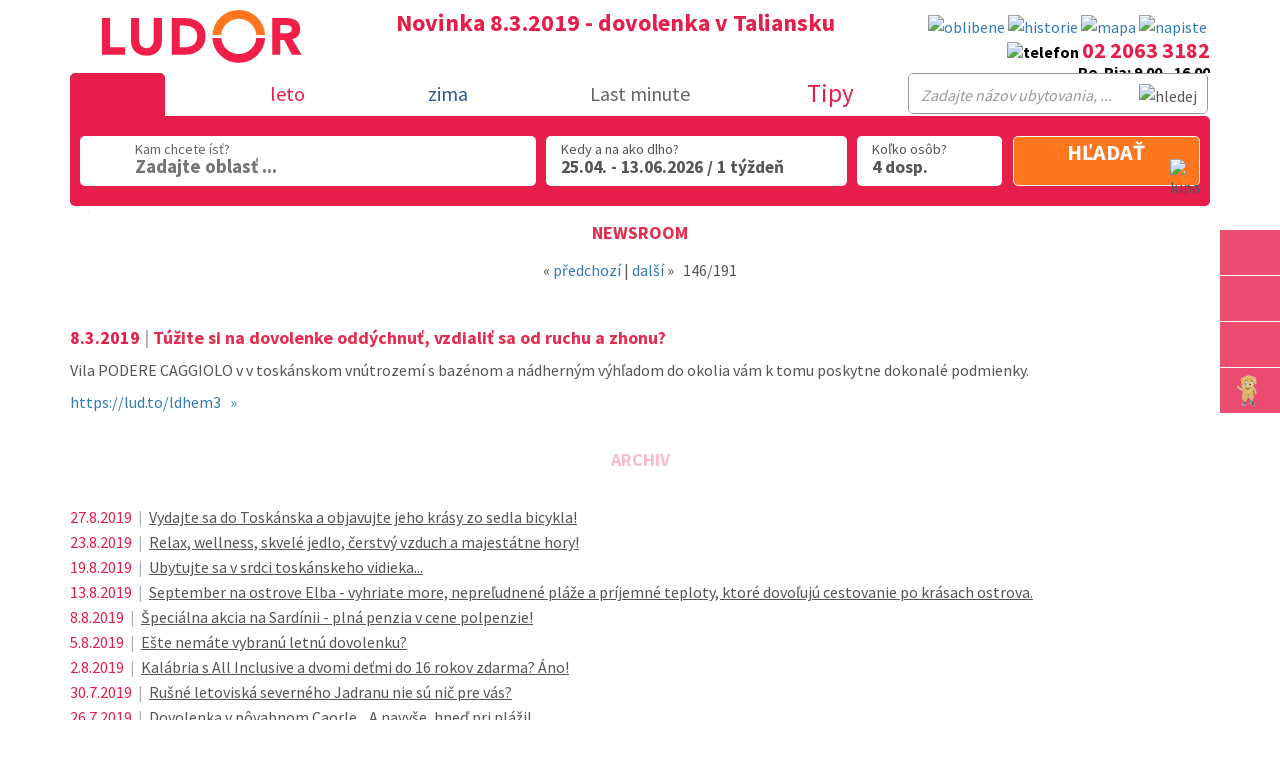

--- FILE ---
content_type: text/html; charset=UTF-8
request_url: https://www.ludor.sk/newsroom?id=146
body_size: 19426
content:
<!DOCTYPE html>
<html lang="sk-SK">
<head>
  <!-- Google Tag Manager -->
    <script>(function(w,d,s,l,i){w[l]=w[l]||[];w[l].push({'gtm.start':
    new Date().getTime(),event:'gtm.js'});var f=d.getElementsByTagName(s)[0],
    j=d.createElement(s),dl=l!='dataLayer'?'&l='+l:'';j.async=true;j.src=
    'https://www.googletagmanager.com/gtm.js?id='+i+dl;f.parentNode.insertBefore(j,f);
    })(window,document,'script','dataLayer','GTM-N8JRLDN');</script>
  <!-- End Google Tag Manager -->

  <meta charset="utf-8">
    <meta name="description" content="Túžite si na dovolenke oddýchnuť, vzdialiť sa od ruchu a zhonu?">
  <meta property="og:description"  content="Túžite si na dovolenke oddýchnuť, vzdialiť sa od ruchu a zhonu?">
  <meta name="twitter:description" content="Túžite si na dovolenke oddýchnuť, vzdialiť sa od ruchu a zhonu?">
  <meta name="keywords" content="Dovolenka,Taliansko,2025">
  <meta name="robots" content="all, follow">
  <meta name="author" content="Bystřický a spol., Veselí nad Moravou ">
  <meta name="seznam-wmt" content="ycObepdwzC1KA7I3PfFuqShPoeCrrKCP">
    <meta name="google-site-verification" content="f_BO5pku_UUA1LLU3ngj20qDHmBW-Sk_T6g8-XxZfjE">
    <meta name="viewport" content="width=device-width; initial-scale=1.0">

  <meta property="og:type"  content="website">
  <meta name="twitter:card" content="summary">
  <meta property="og:url"   content="https://www.ludor.sk/newsroom?id=146">
  <meta name="twitter:site" content="@CK_Ludor">
  <meta property="og:title"  content="CK Ludor 2025 - newsroom #146 ludor.sk">
  <meta name="twitter:title" content="CK Ludor 2025 - newsroom #146 ludor.sk">
      <meta property="og:image" content="https://www.ludor.sk/">
    <meta property="og:image:alt" content="Novinka 8.3.2019 - dovolenka v Taliansku">
    <meta name="twitter:image" content="https://www.ludor.sk/">
    <meta name="twitter:image:alt" content="Novinka 8.3.2019 - dovolenka v Taliansku">
  
  <title>CK Ludor 2025 - newsroom #146 ludor.sk</title>

  <link rel='canonical' href='https://www.ludor.sk/newsroom?id=146'/>
  <script>
    var domena_js='https://www.ludor.sk';
    var jazyk_js='sk';
    window.server="https://www.ludor.sk";
  </script>
  <link rel="shortcut icon" href="https://www.ludor.sk/favicon.ico">

  <!-- // bootstrap // -->
  <link href="https://www.ludor.sk/styles/bootstrap.min.css" rel="stylesheet">
  <!--[if IE]><link href="https://www.ludor.sk/styles/ie10-viewport-bug-workaround.css" rel="stylesheet"><![endif]-->
  <!-- // bootstrap // -->

  <link rel="stylesheet" href="https://www.ludor.sk/styles/ludor-leto-home.css?v=1767372436">
  <link rel="stylesheet" href="https://www.ludor.sk/styles/no-svg.css?v=4">
  <link rel="stylesheet" href="https://www.ludor.sk/styles/lightbox.css">
  <link rel="stylesheet" href="https://www.ludor.sk/styles/sk.css?v=2">
  <link rel="stylesheet" href="https://www.ludor.sk/styles/print.css" media="print">

  
    <style>
  .oprava { margin-top:0; }
  </style>
  
  
  <script src="https://www.ludor.sk/scripts/jquery-2.2.1.min.js"></script>
      <script src="https://www.ludor.sk/scripts/home_a1.js?v=1767372436"></script>
      
  <script async defer src="https://www.ludor.sk/scripts/bootstrap.min.js"></script>
  <!--[if IE]><script src="https://www.ludor.sk/scripts/ie10-viewport-bug-workaround.js"></script><![endif]-->

  <script async defer src="https://www.ludor.sk/scripts/lightbox.js"></script>

    
  
  <!--//Livechatoo.com START-code//-->
    <!--//Livechatoo.com END-code//-->

 <link href="https://fonts.googleapis.com/css?family=Raleway:700&amp;subset=latin" rel="stylesheet" type="text/css">
 <link href="https://fonts.googleapis.com/css?family=Source+Sans+Pro:400,700&amp;subset=latin,latin-ext" rel="stylesheet" type="text/css">
 
 </head>

 <body >

<!-- Google Tag Manager (noscript) -->
<noscript><iframe src="https://www.googletagmanager.com/ns.html?id=GTM-N8JRLDN"
height="0" width="0" style="display:none;visibility:hidden"></iframe></noscript>
<!-- End Google Tag Manager (noscript) -->
 
 <div  class="vysouvaci_menu">
  <div class="nabidka">
                		<a href="#" class="a-btn mapaI" id="mapaI" title="Hľadajte podľa oblasti">
			<span class="a-btn-slide-text">Hľadajte podľa oblasti</span>
    </a>
    <a href="#" class="a-btn mapaG" id="mapaG" title="Hľadajte na mape">
			<span class="a-btn-slide-text">Hľadajte na mape</span>
    </a>
                                <a href="https://zima.ludor.sk" class="a-btn flag-zima-it" title="Lyžovanie v Taliansku, ktoré si zamilujete">
      <span class="a-btn-slide-text">Lyžovanie v Taliansku, ktoré si zamilujete</span>
    </a>
        <a href="https://www.ludor.sk/maskot" class="a-btn mimimaskot" title="Maskot">
      <span class="a-btn-slide-text">Zoznámte sa s Gigim</span>
    </a>
    <a href="#" id="back-to-top" class="a-btn glyphicon glyphicon-arrow-up" title="Návrat hore">
			<span class="a-btn-slide-text">Návrat hore</span>
    </a>
 </div>
</div>


<div class="jumbotron" id="content">
<div class="container">




<div class="row horni_lista">

  <div class="col-sm-3">
  ﻿<a href="https://www.ludor.sk" title="Cestovná kancelária LUDOR">

<svg class="logo" preserveAspectRatio="none" viewBox="0 0 386 139">

  <desc>
    <div class="logo_sk">&nbsp;</div>
  </desc>

  <g>    
    <path class="znakPlus" stroke="none" fill="#ff761e" d="M261.65 48.7 L261.65 33.9 266.25 33.9 266.25 48.7 281.05 48.7 281.05 53.3 266.25 53.3 266.25 68.05 261.65 68.05 261.65 53.3 246.9 53.3 246.9 48.7 261.65 48.7"/>
    <path class="pismenoL" stroke="none" fill="#f11e4a" d="M0 15.6 L15.6 15.6 15.6 72 44.5 72 44.5 86.4 0 86.4 0 15.6"/>
    <path class="pismenoU" stroke="none" fill="#f11e4a" d="M100.05 15.6 L115.65 15.6 115.65 59.1 Q115.65 72.1 108.1 79.9 100.1 88.2 85.85 88.2 71.5 88.2 63.5 79.9 55.95 72.1 55.95 59.1 L55.95 15.6 71.55 15.6 71.55 58.5 Q71.55 65.05 75.6 69.4 79.65 73.8 85.85 73.8 92 73.8 96.05 69.4 100.05 65.05 100.05 58.5 L100.05 15.6"/>
    <path class="pismenoD" stroke="none" fill="#f11e4a" d="M199.85 51.2 Q199.85 67.65 187.85 77.4 176.75 86.4 160.05 86.4 L134.55 86.4 134.55 15.6 157.95 15.6 Q176.55 15.6 187.45 23.7 199.85 32.9 199.85 51.2 M176.4 67.25 Q183.65 61.8 183.65 50.4 183.65 40.45 176.45 35 169.9 30 159.35 30 L150.15 30 150.15 72 158.25 72 Q170 72 176.4 67.25"/>
    <path class="dolniO"   stroke="none" fill="#f11e4a" d="M314.85 53.85 Q313.7 74.05 299.05 88 284.3 102 263.95 102 243.6 102 228.85 88 214.2 74.05 213.1 53.85 L230.1 53.85 Q231.2 67 240.9 75.95 250.65 85 263.95 85 277.3 85 287.05 75.95 296.75 67 297.85 53.85 L314.85 53.85"/>
    <path class="horniO"   stroke="none" fill="#ff761e" d="M314.85 48.15 L297.85 48.15 Q296.75 35 287.05 26.05 277.3 17 263.95 17 250.65 17 240.9 26.05 231.2 35 230.1 48.15 L213.1 48.15 Q214.2 27.95 228.85 14 243.6 0 263.95 0 284.3 0 299.05 14 313.7 27.95 314.85 48.15"/>
    <path class="pismenoR" stroke="none" fill="#f11e4a" d="M344 28.8 L344 44.9 353.2 44.9 Q359.2 44.9 361.9 43.85 366.3 42.1 366.3 37 366.3 32.2 362.4 30.25 359.55 28.8 354.2 28.8 L344 28.8 M374.6 20.15 Q382.5 25.55 382.5 37.1 382.5 44.7 378.6 49.85 374.55 55.2 367.2 56.5 L385.2 86.4 366.5 86.4 351.7 58.1 344 58.1 344 86.4 328.4 86.4 328.4 15.6 355.8 15.6 Q367.9 15.6 374.6 20.15"/>

      </g>


  
</svg>

</a>

 </div>

  <div class="col-sm-6">
        <h1>Novinka 8.3.2019 - dovolenka v Taliansku</h1>
   </div>

  <div class="col-sm-3 nopadding text-right">
   <div class="ikony_top" id="info_head">
                         <a class="popt obal obl" href="https://www.ludor.sk/favorites" title="Obľúbené ubytovania">
       <img src="https://www.ludor.sk/images/ikony/oblibene_v2.svg" width="30" height="30" alt="oblibene">
       <b class="obl_pocet sk"><span id="pocet_mych_oblibenych_destinaci"></span></b>
     </a>
          <a class="popt obal hist" href="https://www.ludor.sk/historie" title="História hľadania">
       <img src="https://www.ludor.sk/images/ikony/historie_v2.svg" width="30" height="30" alt="historie">
       <b class="cas_pocet sk"><span id="pocet_v_historii"></span></b>
     </a>
     <a class="popt" href="https://www.ludor.sk/dovolenka-taliansko" title="Interaktivní mapa Itálie"><img src="https://www.ludor.sk/images/ikony/mapa.jpg" width="30" height="30" alt="mapa"></a>
     <a class="popt" href="https://www.ludor.sk/poptavka" title="Nechajte hľadanie na nás"><img src="https://www.ludor.sk/images/ikony/napiste.svg" width="30" height="30" alt="napiste"></a>
     <div>
            </div>
      <span>
        <img src="https://www.ludor.sk/images/ik-telefon.svg" alt="telefon" width="15" height="15">
                  <a href="tel:+4210220633182" class="tel">02 2063 3182</a><br />
          Po-Pia: 9.00 - 16.00
              </span>
   </div>
 </div>

</div>

<div class="hamburger-mut">
    <img src="https://www.ludor.sk/images/lupa_barevna.png" alt="hledej" width="22" height="22" class="hledej_mobil">
  <a href="tel:+4210220633182" title="tel.: +4210220633182"><img src="https://www.ludor.sk/images/ik-telefon.svg" alt="telefon"></a>
  <div class="ikona-hamburger">
    <svg viewBox="0 0 24 24" width="20px" height="20px">
      <path d="M24,3c0-0.6-0.4-1-1-1H1C0.4,2,0,2.4,0,3v2c0,0.6,0.4,1,1,1h22c0.6,0,1-0.4,1-1V3z" class="top" />
      <path d="M24,11c0-0.6-0.4-1-1-1H1c-0.6,0-1,0.4-1,1v2c0,0.6,0.4,1,1,1h22c0.6,0,1-0.4,1-1V11z" class="mid" />
      <path d="M24,19c0-0.6-0.4-1-1-1H1c-0.6,0-1,0.4-1,1v2c0,0.6,0.4,1,1,1h22c0.6,0,1-0.4,1-1V19z" class="bot" />
    </svg>
  </div>
  <ul>
    <li><a href="https://rakusko.ludor.sk/?obdobi=zima" title="Rakúsko zima">Rakúsko - zimná dovolenka u susedov</a></li>
    <li><a href="https://rakusko.ludor.sk/?obdobi=leto" title="Rakúsko leto">Rakúsko - hory a jazerá v lete</a></li>
  </ul>
</div>




 

<script>
/* <![CDATA[ */
var url_web="https://www.ludor.sk/newsroom";
var vsechny="Array['vsechny']";
var jazyk="sk";
var stat="italie";
var url_web="https://www.ludor.sk/newsroom";
/* ]]> */
</script>
<form action="https://www.ludor.sk/hledej" method="get" id="form_hledej_zajezd2" onsubmit="over_a_dopln_ze_session_a_posli(this,'formular');return false;" class="vyhledej_xy"><ul class="row prepinac"><li class="col-sm-1 col-xs-2 ukaz_hledac">&nbsp</li><li class="col-sm-2" id="li_obd_leto"><label for="obd_leto"><span>leto</span> &nbsp;<input id="obd_leto" type="radio" name="obdobi" value="leto" onclick="prepni_obdobi(this,'newsroom');"></label></li><li class="col-sm-2">&nbsp;</li><li class="col-sm-4 col-xs-10" id="li_obd_zima"><label for="obd_zima"><span class="leto">leto</span> <span class="prepinac-leto">&nbsp;</span> <span class="zima">zima</span> &nbsp;<input id="obd_zima" type="radio" name="obdobi" value="zima" checked="checked" onclick="prepni_obdobi_('https://zima.ludor.sk');"></label></li><li class="col-sm-2 skryt_767"><a href="https://www.ludor.sk/last-minute" title="Last minute">Last minute</a></li><li class="col-sm-2 skryt_767"><span class="tipy">Tipy</span></li><li class="col-sm-1 skryt_767">&nbsp;</li></ul><input type="hidden" name="obdobi_voleno" id="obdobi_voleno" value="0"><input type="hidden" name="vyhledat_dovolenou" value="Vyhľadať"><input type="hidden" name="letni_zajezdy" value="leto"><script>
jQuery(document).ready(function(){
  if (gebi=document.getElementById("obd_leto")) gebi.click();
  else posli_pocet_vyhovujicich_polozek(); 
});
</script><div class="detaily row">
  <div class="col-sm-12">
    <div class="row">
      <div class="col-sm-10 kdy-kam-kolik">
        <div class="row det">

          <input type="hidden" name="termin_od" id="termin_ubytovani_od" onchange="posli_pocet_vyhovujicich_polozek();" value="25.04.2026" />
          <input type="hidden" name="termin_do" id="termin_ubytovani_do" onchange="posli_pocet_vyhovujicich_polozek();" value="13.06.2026" />
          <input type="hidden" name="delka_pobytu" id="delka_pobytu_hodnota" onchange="posli_pocet_vyhovujicich_polozek();" value="7-7" />
          <input type="hidden" name="osoby" id="osoby" onchange="osetri_veky_osob('');" value="4" /><input type='hidden' name='vek[]' value='18-99'><input type='hidden' name='vek[]' value='18-99'><input type='hidden' name='vek[]' value='18-99'><input type='hidden' name='vek[]' value='18-99'>  <div class="col-sm-6" style="padding:0;">
    <div class="row" style="padding:0;">

      <div id="div_hled_in_oblast_h" class="destinace">
        <em>Kam chcete ísť?</em>
        <input type="hidden" name="vyberte_svou_letni_destinaci_text"  id="vyberte_svou_letni_destinaci_text" value="Oblasť, letovisko">
        <input type="hidden" name="vyberte_svou_zimni_destinaci_text"  id="vyberte_svou_zimni_destinaci_text" value="Oblasť, letovisko">
        <div id="div_hled_out_oblast_h" title="Oblasť, letovisko"  onclick="zobraz_oblasti_a_letoviska(this,event);">Zadajte oblasť ...        </div>
      </div>

      <input type="hidden" name="ubytovani_" value="celkem">
      <input type="hidden" name="Stat" value="italie">

    </div><!-- /* end row */ -->
  </div><!-- /* end col */ -->


          <div id="div_termin_ubytovani_od_do" class="col-sm-4">
            <div><span>Kedy a na ako dlho? </span><span id="span_termin_ubytovani_od_do">25.04.&nbsp;-&nbsp;13.06.2026 / 1 týždeň</span></div> 
          </div>

          <!--<div id="div_termin_ubytovani_od" class="col-sm-2">
            <div><span>Kedy a na ako dlho? </span><span id="span_termin_ubytovani_od">25.04.2026 / 1 týden</span></div> 
          </div>

          <div id="div_termin_ubytovani_do" class="col-sm-2">
            <div><span>Kedy a na ako dlho? </span><span id="span_termin_ubytovani_do">13.06.2026 / 1 týden</span></div> 
          </div>-->


          
          <div id="div_pocet_osob" class="col-sm-2">
            <div><span>Koľko osôb?</span><span id="o_poctu_osob">4 dosp.</span></div>
          </div>


          <input type="hidden" id="pocet_tydnu" name="pocet_tydnu">

        </div><!-- /* end row */-->


      </div><!-- /* end col */ -->

      <div class="col-sm-2 odeslat">

        <div class="pocet_zajezdu_txt">hľadať</div>
        <input type="submit" name="submit1" value="" id="celkovy_pocet_zajezdu" class="pocet_zajezdu" title="Hľadať" />
        <div class="obal"><img src="https://www.ludor.sk/images/lupa_m2.png" width="22" height="22" title="lupa" alt="lupa"></div>
        <!-- <div class="obal"><span class="glyphicon glyphicon-chevron-right sipka_vyhledat" aria-hidden="true"></span></div> -->

      </div><!-- /* end col */ -->

    </div><!-- /* end row */ -->

  </div><!-- /* end col */ -->


</div><!-- /* end row */ -->

</form>
<div class="search">
  <input class="search_box" type="checkbox" id="search_box" />
  <label for="search_box"><span class="glyphicon glyphicon-search">&nbsp;</span></label>
  <div class="search_form">
    <form method="get" id="hledaci_form_full" action="https://www.ludor.sk/hledej-full">
      <input type="text" name="najit_retezec" value="" autocomplete="off" onkeydown="cancuruj(this,event);" onkeyup="cancur(this,event);" placeholder="Zadajte názov ubytovania, ..." />
      <input type="image" src="https://www.ludor.sk/images/lupa_m.png" name="hledej" alt="hledej" class="lupa" />
      <input type="hidden" name="los" value="hledej-full" />
      <input type="hidden" name="home_ano_ne" id="home_ano_ne" value="0" />
    </form>
  </div>
</div>

<script>
 $(function(){
   $(".fulltext").click(function(){
     $(".hledej_full").slideToggle(100);
   });
   $(".glyphicon").click(
    function() {
     var nr=document.getElementsByName("najit_retezec");
     if (nr.length&&nr[0]) nr[0].focus();
    }
   );
 });
</script>



<div class="menu_TIPY">
  <button type="button" class="navbar-toggle collapsed hamburger" data-toggle="collapse" data-target="#specStrany" aria-expanded="false">
    <span class="sr-only">Rozbalovací menu</span>
    <span class="hamburger"></span>
    <span class="hamburger"></span>
    <span class="hamburger"></span>
  </button>

  <div class="navbar-collapse collapse" role="navigation" aria-label="Tipy">
    <ul class="nav navbar-nav">
    <li>
<a href="#" title="Tipy leto 2025" class="dropdown-toggle" data-toggle="dropdown" role="button" aria-haspopup="true" aria-expanded="false"><span class="caret"></span>  Tipy leto 2025</a><ul class="dropdown-menu">
<li><a href="https://www.ludor.sk/taliansko-tipy/kempy" title="Pobyty v kempe">Pobyty v kempe</a></li>
<li><a href="https://www.ludor.sk/taliansko-tipy/caorle_altanea_sport" title="Šport v Lido Altanea">Šport v Lido Altanea</a></li>
<li><a href="https://www.ludor.sk/taliansko-tipy/toskansko_na_bicykli" title="Toskánsko na bicykli">Toskánsko na bicykli</a></li>
<li><a href="https://www.ludor.sk/taliansko-tipy/jazero_garda_sport" title="Lago di Garda - sport">Lago di Garda - sport</a></li>
<li><a href="https://www.ludor.sk/taliansko-tipy/garda_karta" title="Lago di Garda - karta VÝHOD">Lago di Garda - karta VÝHOD</a></li>
<li><a href="https://www.ludor.sk/taliansko-tipy/dolomity" title="Dolomity">Dolomity</a></li>
<li><a href="https://www.ludor.sk/taliansko-tipy/dolomity_karta_vyhod" title="Dolomity - karta výhod">Dolomity - karta výhod</a></li>
<li><a href="https://www.ludor.sk/taliansko-tipy/more_a_hory" title="More a hory">More a hory</a></li>
</ul>
</li><li>
<a href="#" title="Obľúbené miesta" class="dropdown-toggle" data-toggle="dropdown" role="button" aria-haspopup="true" aria-expanded="false"><span class="caret"></span>  Obľúbené miesta</a><ul class="dropdown-menu">
<li><a href="https://www.ludor.sk/lignano" title="Lignano">Lignano</a></li>
<li><a href="https://www.ludor.sk/bibione" title="Bibione">Bibione</a></li>
<li><a href="https://www.ludor.sk/caorle" title="Caorle">Caorle</a></li>
<li><a href="https://www.ludor.sk/rimini" title="Rimini">Rimini</a></li>
<li><a href="https://www.ludor.sk/dovolenka-taliansko/toskansko-more" title="Toskánsko">Toskánsko</a></li>
<li><a href="https://www.ludor.sk/dovolenka-taliansko/ligurska-riviera" title="Ligúrska riviéra">Ligúrska riviéra</a></li>
<li><a href="https://www.ludor.sk/dovolenka-taliansko/lago-di-garda" title="Lago di Garda">Lago di Garda</a></li>
</ul>
</li><li>
<a href="#" title="Dovolenka trochu inak" class="dropdown-toggle" data-toggle="dropdown" role="button" aria-haspopup="true" aria-expanded="false"><span class="caret"></span>  Dovolenka trochu inak</a><ul class="dropdown-menu">
<li><a href="https://www.ludor.sk/taliansko-tipy/toskanske_usadlosti" title="Toskánske  usadlosti">Toskánske  usadlosti</a></li>
<li><a href="https://www.ludor.sk/taliansko-tipy/ostrov_albarella" title="Ostrov Albarella">Ostrov Albarella</a></li>
<li><a href="https://www.ludor.sk/taliansko-tipy/jazera" title="Jazerá na severe">Jazerá na severe</a></li>
<li><a href="https://www.ludor.sk/taliansko-tipy/ostrovy" title="Talianske ostrovy">Talianske ostrovy</a></li>
<li><a href="https://www.ludor.sk/taliansko-tipy/prazdninove_strediska" title="Prázdninové strediská">Prázdninové strediská</a></li>
<li><a href="https://www.ludor.sk/taliansko-tipy/tranzitne_ubytovanie" title="Tranzitné ubytovanie">Tranzitné ubytovanie</a></li>
</ul>
</li><li>
<a href="#" title="Aktívna dovolenka" class="dropdown-toggle" data-toggle="dropdown" role="button" aria-haspopup="true" aria-expanded="false"><span class="caret"></span>  Aktívna dovolenka</a><ul class="dropdown-menu">
<li><a href="https://www.ludor.sk/taliansko-tipy/kde_to_zije" title="Kde to žije">Kde to žije</a></li>
<li><a href="https://www.ludor.sk/taliansko-tipy/cykloturistika" title="Šliapnite do pedálov">Šliapnite do pedálov</a></li>
<li><a href="https://www.ludor.sk/taliansko-tipy/vietor_v_plachtach" title="Vietor v plachtách">Vietor v plachtách</a></li>
<li><a href="https://www.ludor.sk/taliansko-tipy/zabava_na_prvom_mieste" title="Zábava">Zábava</a></li>
<li><a href="https://www.ludor.sk/taliansko-tipy/kultura_na_dosah" title="Kultúra na dosah">Kultúra na dosah</a></li>
<li><a href="https://www.ludor.sk/taliansko-tipy/san_benedetto_del_tronto_sport" title="Šport v San Benedetto">Šport v San Benedetto</a></li>
<li><a href="https://www.ludor.sk/taliansko-tipy/rimini_sport" title="Šport v Rimini">Šport v Rimini</a></li>
</ul>
</li><li>
<a href="#" title="Sprievodca po Taliansku" class="dropdown-toggle" data-toggle="dropdown" role="button" aria-haspopup="true" aria-expanded="false"><span class="caret"></span>  Sprievodca po Taliansku</a><ul class="dropdown-menu">
<li><a href="https://www.ludor.sk/taliansko-tipy/krajina_dobreho_jedla_a_pitia" title="Krajina dobrého jedla">Krajina dobrého jedla</a></li>
<li><a href="https://www.ludor.sk/taliansko-tipy/prehlad_plazi" title="Prehľad pláží">Prehľad pláží</a></li>
<li><a href="https://www.ludor.sk/taliansko-tipy/najkrajsie_plaze" title="Najkrajšie pláže">Najkrajšie pláže</a></li>
<li><a href="https://www.ludor.sk/taliansko-tipy/aperol_spritz" title="Aperol Spritz">Aperol Spritz</a></li>
<li><a href="https://www.ludor.sk/taliansko-tipy/aquaparky" title="Aquaparky">Aquaparky</a></li>
<li><a href="https://www.ludor.sk/taliansko-tipy/zabavne_parky" title="Zábavné parky">Zábavné parky</a></li>
</ul>
</li><li>
<a href="#" title="Naše tipy" class="dropdown-toggle" data-toggle="dropdown" role="button" aria-haspopup="true" aria-expanded="false"><span class="caret"></span>  Naše tipy</a><ul class="dropdown-menu">
<li><a href="https://www.ludor.sk/taliansko-tipy/ubytovanie_za_babku" title='Ubytovanie "za babku"'>Ubytovanie "za babku"</a></li>
<li><a href="https://www.ludor.sk/taliansko-tipy/pre_rodiny_s_detmi" title="Rodiny s deťmi">Rodiny s deťmi</a></li>
<li><a href="https://www.ludor.sk/taliansko-tipy/prichut_luxusu" title="Príchuť luxusu">Príchuť luxusu</a></li>
<li><a href="https://www.ludor.sk/taliansko-tipy/pre_psickarov" title="Tipy pre psíčkarov">Tipy pre psíčkarov</a></li>
<li><a href="https://www.ludor.sk/taliansko-tipy/silvi_marina" title="Výhodne na 14 nocí">Výhodne na 14 nocí</a></li>
<li><a href="https://www.ludor.sk/taliansko-tipy/animacne_programy" title="Dovolenka plná hier">Dovolenka plná hier</a></li>
<li><a href="https://www.ludor.sk/taliansko-tipy/garda_vylety" title="Výlety pri Lago di Garda">Výlety pri Lago di Garda</a></li>
<li><a href="https://www.ludor.sk/taliansko-tipy/velka_noc" title="Veľká noc">Veľká noc</a></li>
</ul>
</li>
      <li><span class="glyphicon glyphicon-remove-circle zavriti"></span></li>
    </ul>
  </div>
</div>




<script>
 if (!document.implementation.hasFeature("http://www.w3.org/TR/SVG11/feature#Image", "1.1")) {
  document.documentElement.className = "no-svg";
 }
</script>





  </div></div>






 <script>
/* <![CDATA[ */
var vsechny="všetky";
var jazyk="sk";
var stat="italie";
var url_web="https://www.ludor.sk/newsroom";
var domena="https://www.ludor.sk";
/* ]]> */
</script>
<script src="https://www.ludor.sk/scripts/vyhledej.js?v=1767372436"></script>


<div id="kalendar">&nbsp;</div>
<div id="osoby_a_veky" style="display:none;">&nbsp;</div>
<div id="kryj_hledej" style="display:none;">&nbsp;</div>


<div id="strana_right"><div class="container"><ul id="ul_drobecek"><li class="no_sipka"><a href="https://www.ludor.sk" title="Úvod"><span class="glyphicon glyphicon-home nounderline" aria-hidden="true"></a></li><li id="dr_menu_obl_bottom"><span>Oblasť</span><ul><li><a href="https://www.ludor.sk/dovolenka-taliansko/abruzzo"  title="Abruzzo">Abruzzo</a></li><li><a href="https://www.ludor.sk/dovolenka-taliansko/apulia"  title="Apúlia">Apúlia</a></li><li><a href="https://www.ludor.sk/dovolenka-taliansko/benatsko-vnutrozemie"  title="Benátsko vnútrozemie">Benátsko vnútrozemie</a></li><li><a href="https://www.ludor.sk/dovolenka-taliansko/dolomity"  title="Dolomity">Dolomity</a></li><li><a href="https://www.ludor.sk/dovolenka-taliansko/elba"  title="Elba">Elba</a></li><li><a href="https://www.ludor.sk/dovolenka-taliansko/emilia-romagna"  title="Emilia Romagna">Emilia Romagna</a></li><li><a href="https://www.ludor.sk/dovolenka-taliansko/gargano"  title="Gargáno">Gargáno</a></li><li><a href="https://www.ludor.sk/dovolenka-taliansko/kalabria"  title="Kalábria">Kalábria</a></li><li><a href="https://www.ludor.sk/dovolenka-taliansko/kampania"  title="Kampánia">Kampánia</a></li><li><a href="https://www.ludor.sk/dovolenka-taliansko/lago-di-como"  title="Lago di Como">Lago di Como</a></li><li><a href="https://www.ludor.sk/dovolenka-taliansko/lago-di-garda"  title="Lago di Garda">Lago di Garda</a></li><li><a href="https://www.ludor.sk/dovolenka-taliansko/lago-di-ledro"  title="Lago di Ledro">Lago di Ledro</a></li><li><a href="https://www.ludor.sk/dovolenka-taliansko/lago-maggiore"  title="Lago Maggiore">Lago Maggiore</a></li><li><a href="https://www.ludor.sk/dovolenka-taliansko/lazio"  title="Lazio">Lazio</a></li><li><a href="https://www.ludor.sk/dovolenka-taliansko/ligurska-riviera"  title="Ligúrska Riviéra">Ligúrska Riviéra</a></li><li><a href="https://www.ludor.sk/dovolenka-taliansko/lombardia"  title="Lombardia">Lombardia</a></li><li><a href="https://www.ludor.sk/dovolenka-taliansko/marche"  title="Marche">Marche</a></li><li><a href="https://www.ludor.sk/dovolenka-taliansko/piemonte"  title="Piemonte">Piemonte</a></li><li><a href="https://www.ludor.sk/dovolenka-taliansko/sardinia"  title="Sardínia">Sardínia</a></li><li><a href="https://www.ludor.sk/dovolenka-taliansko/severny-jadran"  title="Severný Jadran">Severný Jadran</a></li><li><a href="https://www.ludor.sk/dovolenka-taliansko/sicilia"  title="Sicília">Sicília</a></li><li><a href="https://www.ludor.sk/dovolenka-taliansko/toskansko-more"  title="Toskánsko - more">Toskánsko - more</a></li><li><a href="https://www.ludor.sk/dovolenka-taliansko/toskansko-vnutrozemie"  title="Toskánsko - vnútrozemie">Toskánsko - vnútrozemie</a></li><li><a href="https://www.ludor.sk/dovolenka-taliansko/trentino"  title="Trentino">Trentino</a></li><li><a href="https://www.ludor.sk/dovolenka-taliansko/umbria"  title="Umbria">Umbria</a></li><li><a href="https://www.ludor.sk/lignano" title="Itálie - Lignano">Itálie - Lignano</a></li><li><a href="https://www.ludor.sk/bibione" title="Itálie - Bibione">Itálie - Bibione</a></li><li><a href="https://www.ludor.sk/caorle" title="Itálie - Caorle">Itálie - Caorle</a></li></ul></li></ul><h2 class="top_nabidka" style="position:relative; top:-25px; background:white;">Newsroom</h2><div class="center" style="position:relative; top:-20px;"><span class="orange">« </span><a href="newsroom?id=145" title="dal&#x161;&#xED;" class="text">předchozí</a> |
   <a href="newsroom?id=147" title="p&#x159;edchoz&#xED;" class="text">další</a><span class="orange"> »</span>

     146/191<br/><br/></div><h4><span style="color:#e71e4c;">8.3.2019</span><span style="color:#b0b0b0;"> | </span>Túžite si na dovolenke oddýchnuť, vzdialiť sa od ruchu a zhonu?</h4><p style="margin:10px 0 7px 0;">Vila PODERE CAGGIOLO v v toskánskom vnútrozemí s bazénom a nádherným výhľadom do okolia vám k tomu poskytne dokonalé podmienky.</p><a href="https://lud.to/ldhem3" title="https://lud.to/ldhem3">https://lud.to/ldhem3   »</a><br/><br/><h2 class="top_nabidka" style="opacity:0.3;">Archiv</h2><div class="row zpravy nopadding">
<div class="col-md-12 nopadding nomargin">
<span>27.8.2019</span>  <span>|</span>      
<a href="newsroom?id=189" title="">Vydajte sa do Toskánska a objavujte jeho krásy zo sedla bicykla!</a>
</div>
<div class="col-md-12 nopadding nomargin">
<span>23.8.2019</span>  <span>|</span>      
<a href="newsroom?id=188" title="">Relax, wellness, skvelé jedlo, čerstvý vzduch a majestátne hory!</a>
</div>
<div class="col-md-12 nopadding nomargin">
<span>19.8.2019</span>  <span>|</span>      
<a href="newsroom?id=187" title="">Ubytujte sa v srdci toskánskeho vidieka...</a>
</div>
<div class="col-md-12 nopadding nomargin">
<span>13.8.2019</span>  <span>|</span>      
<a href="newsroom?id=186" title="">September na ostrove Elba - vyhriate more, nepreľudnené pláže a príjemné teploty, ktoré dovoľujú cestovanie po krásach ostrova.</a>
</div>
<div class="col-md-12 nopadding nomargin">
<span>8.8.2019</span>  <span>|</span>      
<a href="newsroom?id=185" title="">Špeciálna akcia na Sardínii - plná penzia v cene polpenzie!</a>
</div>
<div class="col-md-12 nopadding nomargin">
<span>5.8.2019</span>  <span>|</span>      
<a href="newsroom?id=184" title="">Ešte nemáte vybranú letnú dovolenku?</a>
</div>
<div class="col-md-12 nopadding nomargin">
<span>2.8.2019</span>  <span>|</span>      
<a href="newsroom?id=183" title="">Kalábria s All Inclusive a dvomi deťmi do 16 rokov zdarma? Áno!</a>
</div>
<div class="col-md-12 nopadding nomargin">
<span>30.7.2019</span>  <span>|</span>      
<a href="newsroom?id=182" title="">Rušné letoviská severného Jadranu nie sú nič pre vás?</a>
</div>
<div class="col-md-12 nopadding nomargin">
<span>26.7.2019</span>  <span>|</span>      
<a href="newsroom?id=181" title="">Dovolenka v pôvabnom Caorle... A navyše, hneď pri pláži!</a>
</div>
<div class="col-md-12 nopadding nomargin">
<span>23.7.2019</span>  <span>|</span>      
<a href="newsroom?id=180" title="">Rušné letoviská severného Jadranu nie sú nič pre vás?</a>
</div>
<div class="col-md-12 nopadding nomargin">
<span>19.7.2019</span>  <span>|</span>      
<a href="newsroom?id=179" title="">Karibik za pár hodín autom?</a>
</div>
<div class="col-md-12 nopadding nomargin">
<span>15.7.2019</span>  <span>|</span>      
<a href="newsroom?id=178" title="">Jedno z najlepších ubytovaní pre rodiny s deťmi s Last minute zľavou!</a>
</div>
<div class="col-md-12 nopadding nomargin">
<span>10.7.2019</span>  <span>|</span>      
<a href="newsroom?id=179" title="">Nezabudnuteľná dovolenka pre náročných! Štýlové ubytovanie vo VILLA PIANI v Toskánsku!</a>
</div>
<div class="col-md-12 nopadding nomargin">
<span>5.7.2019</span>  <span>|</span>      
<a href="newsroom?id=178" title="">Deti sa hrajú a vy odpočívate na ležadle... Čo na to hovoríte?</a>
</div>
<div class="col-md-12 nopadding nomargin">
<span>29.6.2019</span>  <span>|</span>      
<a href="newsroom?id=177" title="">Predstavte si ostrov, kam pohodlne prídete autom za pár hodín...</a>
</div>
<div class="col-md-12 nopadding nomargin">
<span>25.6.2019</span>  <span>|</span>      
<a href="newsroom?id=176" title="">Ligúrska riviéra so zľavou 20 %!</a>
</div>
<div class="col-md-12 nopadding nomargin">
<span>21.6.2019</span>  <span>|</span>      
<a href="newsroom?id=175" title="">Štýlové ubytovanie v Toskánsku!</a>
</div>
<div class="col-md-12 nopadding nomargin">
<span>18.6.2019</span>  <span>|</span>      
<a href="newsroom?id=174" title="">Bazény so šmykľavkou, vírivka, animačné a športové programy a k tomu všetkému ešte zľava 20 %!</a>
</div>
<div class="col-md-12 nopadding nomargin">
<span>14.6.2019</span>  <span>|</span>      
<a href="newsroom?id=173" title="">Pokojná dovolenka v malej vilke s rodinnou atmosférou, priamo pri pláži, uprostred krásneho zálivu Mattinata... Čo vy na to?</a>
</div>
<div class="col-md-12 nopadding nomargin">
<span>10.6.2019</span>  <span>|</span>      
<a href="newsroom?id=172" title="">Šport a krásna príroda, taká je dovolenka pri Lago di Garda!</a>
</div>
<div class="col-md-12 nopadding nomargin">
<span>6.6.2019</span>  <span>|</span>      
<a href="newsroom?id=171" title="">Posledný voľný apartmán v krásnej rezidencii VERDE v Lignano Sabbiadoro!</a>
</div>
<div class="col-md-12 nopadding nomargin">
<span>3.6.2019</span>  <span>|</span>      
<a href="newsroom?id=170" title="">Zoberte so sebou celú rodinu a poďte do apartmánu, kde sa zmestí až osem osôb!</a>
</div>
<div class="col-md-12 nopadding nomargin">
<span>30.5.2019</span>  <span>|</span>      
<a href="newsroom?id=169" title="">Náš dnešný tip – obľúbená rezidencia na Ligúrskej riviére!</a>
</div>
<div class="col-md-12 nopadding nomargin">
<span>27.5.2019</span>  <span>|</span>      
<a href="newsroom?id=168" title="">Prosciutto je legendou talianskej kuchyne!</a>
</div>
<div class="col-md-12 nopadding nomargin">
<span>23.5.2019</span>  <span>|</span>      
<a href="newsroom?id=167" title="">Ubytovanie priamo pri súkromnej pláži na Ligúrskej riviére. Teraz so zľavou 30 %!</a>
</div>
<div class="col-md-12 nopadding nomargin">
<span>20.5.2019</span>  <span>|</span>      
<a href="newsroom?id=166" title="">Rodinná dovolenka za najnižšiu cenu!</a>
</div>
<div class="col-md-12 nopadding nomargin">
<span>17.5.2019</span>  <span>|</span>      
<a href="newsroom?id=165" title="">Rezidencia ROSBURGO SEA RESORT v Abruzzo ponúka moderné a krásne ubytovanie v tesnej blízkosti pláže.</a>
</div>
<div class="col-md-12 nopadding nomargin">
<span>14.5.2019</span>  <span>|</span>      
<a href="newsroom?id=164" title="">Romantika i aktívna dovolenka pri jazere Garda...</a>
</div>
<div class="col-md-12 nopadding nomargin">
<span>10.5.2019</span>  <span>|</span>      
<a href="newsroom?id=163" title="">Slnko, azúrové more, biely piesok...</a>
</div>
<div class="col-md-12 nopadding nomargin">
<span>7.5.2019</span>  <span>|</span>      
<a href="newsroom?id=162" title="">Dovolenka na palube lodi!</a>
</div>
<div class="col-md-12 nopadding nomargin">
<span>3.5.2019</span>  <span>|</span>      
<a href="newsroom?id=161" title="">Užite si dokonalý komfort v Bibione Spiaggia!</a>
</div>
<div class="col-md-12 nopadding nomargin">
<span>30.4.2019</span>  <span>|</span>      
<a href="newsroom?id=160" title="">Novo postavené vilky EMARINE s bazénom!</a>
</div>
<div class="col-md-12 nopadding nomargin">
<span>26.4.2019</span>  <span>|</span>      
<a href="newsroom?id=159" title="">Odhaľte krásy malebného Toskánska vo výborne vybavenom rezorte POGGIO ALL´AGNELLO!</a>
</div>
<div class="col-md-12 nopadding nomargin">
<span>24.4.2019</span>  <span>|</span>      
<a href="newsroom?id=158" title="">Hotel MIAMI *** v Lido di Jesolo, to je stávka na istotu.</a>
</div>
<div class="col-md-12 nopadding nomargin">
<span>18.4.2019</span>  <span>|</span>      
<a href="newsroom?id=157" title="">Skvelé zľavy na obľúbené kempy!</a>
</div>
<div class="col-md-12 nopadding nomargin">
<span>12.4.2019</span>  <span>|</span>      
<a href="newsroom?id=156" title="">Krajina dobrého jedla a pitia...</a>
</div>
<div class="col-md-12 nopadding nomargin">
<span>9.4.2019</span>  <span>|</span>      
<a href="newsroom?id=155" title="">Caorle - Lido Altanea, pro rodiny s dětmi jasná volba!</a>
</div>
<div class="col-md-12 nopadding nomargin">
<span>5.4.2019</span>  <span>|</span>      
<a href="newsroom?id=154" title="">Spoznajte jarné Lignano zo sedla bicykla.</a>
</div>
<div class="col-md-12 nopadding nomargin">
<span>2.4.2019</span>  <span>|</span>      
<a href="newsroom?id=153" title="">Dovolenka pri jednej z najkrajších zátok ostrova Elba.</a>
</div>
<div class="col-md-12 nopadding nomargin">
<span>29.3.2019</span>  <span>|</span>      
<a href="newsroom?id=152" title="">Zažite atmosféru Floridy Jadranu, poďte do Lignana!</a>
</div>
<div class="col-md-12 nopadding nomargin">
<span>26.3.2019</span>  <span>|</span>      
<a href="newsroom?id=151" title="">Poďte si s nami vychutnať májové slnečné lúče k moru.</a>
</div>
<div class="col-md-12 nopadding nomargin">
<span>22.3.2019</span>  <span>|</span>      
<a href="newsroom?id=150" title="">Veľká Noc s jazerom Garda ako na dlani...</a>
</div>
<div class="col-md-12 nopadding nomargin">
<span>19.3.2019</span>  <span>|</span>      
<a href="newsroom?id=149" title="">Caorle, kdo by ho nemiloval? Naše srdce si už dávno získalo!</a>
</div>
<div class="col-md-12 nopadding nomargin">
<span>15.3.2019</span>  <span>|</span>      
<a href="newsroom?id=148" title="">NOVINKA - štýlová toskánska usadlosť s All Inclusive.</a>
</div>
<div class="col-md-12 nopadding nomargin">
<span>12.3.2019</span>  <span>|</span>      
<a href="newsroom?id=147" title="">Patríte vy alebo vaše deti k tým, ktorí najradšej trávia celú dovolenku pri bazéne?</a>
</div>
<div class="col-md-12 nopadding nomargin">
<span>8.3.2019</span>  <span>|</span>      
<a href="newsroom?id=146" title="">Túžite si na dovolenke oddýchnuť, vzdialiť sa od ruchu a zhonu?</a>
</div>
<div class="col-md-12 nopadding nomargin">
<span>5.3.2019</span>  <span>|</span>      
<a href="newsroom?id=145" title="">Ciaaao priatelia a milovníci Talianska!</a>
</div>
<div class="col-md-12 nopadding nomargin">
<span>1.3.2019</span>  <span>|</span>      
<a href="newsroom?id=144" title="">Jar pri Lago di Garda.</a>
</div>
<div class="col-md-12 nopadding nomargin">
<span>26.2.2019</span>  <span>|</span>      
<a href="newsroom?id=143" title="">Šmykľavky, tobogány, divoká rieka, kamikadze alebo bazén s vlnobitím... </a>
</div>
<div class="col-md-12 nopadding nomargin">
<span>22.2.2019</span>  <span>|</span>      
<a href="newsroom?id=142" title="">Dovolenka v toskánskom mestečku Forte dei Marmi!</a>
</div>
<div class="col-md-12 nopadding nomargin">
<span>19.2.2019</span>  <span>|</span>      
<a href="newsroom?id=141" title="">Pozor, zľavy FIRST MINUTE pri väčšine kempov končia už 28.2.!</a>
</div>
<div class="col-md-12 nopadding nomargin">
<span>19.2.2019</span>  <span>|</span>      
<a href="newsroom?id=140" title="">Pozor, zľavy FIRST MINUTE pri väčšine kempov končia už 28.2.!</a>
</div>
<div class="col-md-12 nopadding nomargin">
<span>15.2.2019</span>  <span>|</span>      
<a href="newsroom?id=139" title="">Užite si dovolenku pri jazere Garda so všetkým, čo k nej patrí!</a>
</div>
<div class="col-md-12 nopadding nomargin">
<span>8.2.2019</span>  <span>|</span>      
<a href="newsroom?id=138" title="">Ubytovanie blízko pláže, uprostred zelene, s ALL INCLUSIVE a dieťaťom do 13 rokov úplne ZDARMA!</a>
</div>
<div class="col-md-12 nopadding nomargin">
<span>5.2.2019</span>  <span>|</span>      
<a href="newsroom?id=137" title="">Odhaľte krásy Toskánska vo výborne vybavenom kempe ORBETELLO VILLAGE!</a>
</div>
<div class="col-md-12 nopadding nomargin">
<span>1.2.2019</span>  <span>|</span>      
<a href="newsroom?id=136" title="">S radosťou vám predstavujeme novinku v našej ponuke – villaggio GREEN VILLAGE v Lido di Jesolo!</a>
</div>
<div class="col-md-12 nopadding nomargin">
<span>28.1.2019</span>  <span>|</span>      
<a href="newsroom?id=135" title="">Caorle - Lido Altanea sa stalo takmer synonymom rodinnej dovolenky s deťmi.</a>
</div>
<div class="col-md-12 nopadding nomargin">
<span>24.1.2019</span>  <span>|</span>      
<a href="newsroom?id=134" title="">Dokážete si predstaviť lepšie miesto pre letnú dovolenou než priamo pri jednej z najkrajších pláží v Taliansku?</a>
</div>
<div class="col-md-12 nopadding nomargin">
<span>21.1.2019</span>  <span>|</span>      
<a href="newsroom?id=133" title="">Túžite po ubytovaní pri zjazdovke v krásnom modernom hoteli s wellness?</a>
</div>
<div class="col-md-12 nopadding nomargin">
<span>17.1.2019</span>  <span>|</span>      
<a href="newsroom?id=132" title="">Poponáhľajte sa a zarezervujte si vašu vysnívanú dovolenku včas!</a>
</div>
<div class="col-md-12 nopadding nomargin">
<span>14.1.2019</span>  <span>|</span>      
<a href="newsroom?id=131" title="">Ubytujte sa priamo pri kabínovej lanovke na Marmoladu a nechajte sa vyviesť až do výšky 3.343 m n.m.!</a>
</div>
<div class="col-md-12 nopadding nomargin">
<span>11.1.2019</span>  <span>|</span>      
<a href="newsroom?id=130" title="">Predstavte si elegantný hotel pri pláži, stranou ruchu a zhonu, obklopený krásnou píniovou záhradou a palmami...</a>
</div>
<div class="col-md-12 nopadding nomargin">
<span>18.12.2018</span>  <span>|</span>      
<a href="newsroom?id=129" title="">Ubytujte sa na zjazdovke vo výške 1400 m!</a>
</div>
<div class="col-md-12 nopadding nomargin">
<span>14.12.2018</span>  <span>|</span>      
<a href="newsroom?id=128" title="">Uprednostňujete pokojnú atmosféru a rodinnú pohodu?</a>
</div>
<div class="col-md-12 nopadding nomargin">
<span>11.12.2018</span>  <span>|</span>      
<a href="newsroom?id=127" title="">Prekvapte svoju milovanú polovičku netradičnými Vianocami na horách...</a>
</div>
<div class="col-md-12 nopadding nomargin">
<span>7.12.2018</span>  <span>|</span>      
<a href="newsroom?id=126" title="">Ubytovanie pri zjazdovke so zľavou 10 %!</a>
</div>
<div class="col-md-12 nopadding nomargin">
<span>4.12.2018</span>  <span>|</span>      
<a href="newsroom?id=125" title="">Užite si medzi sviatkami parádnu lyžovačku v Monte Bondone!</a>
</div>
<div class="col-md-12 nopadding nomargin">
<span>30.11.2018</span>  <span>|</span>      
<a href="newsroom?id=124" title="">Dovolenka na exkluzívnom súkromnom ostrove Albarella so zľavou 20 %!</a>
</div>
<div class="col-md-12 nopadding nomargin">
<span>27.11.2018</span>  <span>|</span>      
<a href="newsroom?id=123" title="">Využite LAST MINUTE zľavu 10 % na lyžovanie v decembri!</a>
</div>
<div class="col-md-12 nopadding nomargin">
<span>23.11.2018</span>  <span>|</span>      
<a href="newsroom?id=122" title="">Nové a moderne zariadené ubytovanie pri zjazdovke!</a>
</div>
<div class="col-md-12 nopadding nomargin">
<span>20.11.2018</span>  <span>|</span>      
<a href="newsroom?id=121" title="">Kam na pohodovú a pokojnú dovolenku? Vydajte sa do Kalábrie.</a>
</div>
<div class="col-md-12 nopadding nomargin">
<span>16.11.2018</span>  <span>|</span>      
<a href="newsroom?id=120" title="">Dovolenka v Toskánsku! Spoznajte tento jedinečný kraj s výbornou gastronómiou a bohatou históriou.</a>
</div>
<div class="col-md-12 nopadding nomargin">
<span>13.11.2018</span>  <span>|</span>      
<a href="newsroom?id=119" title="">Chcete zažiť tú najlepšiu lyžovačku?</a>
</div>
<div class="col-md-12 nopadding nomargin">
<span>9.11.2018</span>  <span>|</span>      
<a href="newsroom?id=118" title="">Predstavujeme vám novinku v našej ponuke - ľadovec Val Senales!</a>
</div>
<div class="col-md-12 nopadding nomargin">
<span>6.11.2018</span>  <span>|</span>      
<a href="newsroom?id=117" title="">Lyžovanie a wellness - to je kombinácia, ktorá nesklame.</a>
</div>
<div class="col-md-12 nopadding nomargin">
<span>1.11.2018</span>  <span>|</span>      
<a href="newsroom?id=116" title="">Hľadáte ideálne miesto pre zimnú dovolenku s deťmi?</a>
</div>
<div class="col-md-12 nopadding nomargin">
<span>25.10.2018</span>  <span>|</span>      
<a href="newsroom?id=115" title="">Skipas zdarma alebo FREE SKI!</a>
</div>
<div class="col-md-12 nopadding nomargin">
<span>19.10.2018</span>  <span>|</span>      
<a href="newsroom?id=114" title="">Dolomiti Superski = lyžiarsky raj!</a>
</div>
<div class="col-md-12 nopadding nomargin">
<span>15.10.2018</span>  <span>|</span>      
<a href="newsroom?id=113" title="">Jazero Misurina, to je romantika, lyžovanie, pohoda, relax a pokoj...</a>
</div>
<div class="col-md-12 nopadding nomargin">
<span>9.10.2018</span>  <span>|</span>      
<a href="newsroom?id=112" title="">Kempy na rok 2019 sú už v predaji!</a>
</div>
<div class="col-md-12 nopadding nomargin">
<span>3.10.2018</span>  <span>|</span>      
<a href="newsroom?id=111" title="">Týždeň na horách v Taliansku za 156 €/osoba vrátane 6denného skipasu?</a>
</div>
<div class="col-md-12 nopadding nomargin">
<span>19.9.2018</span>  <span>|</span>      
<a href="newsroom?id=110" title="">Už len 3 mesiace nás delia od začiatku zimy.</a>
</div>
<div class="col-md-12 nopadding nomargin">
<span>14.9.2018</span>  <span>|</span>      
<a href="newsroom?id=109" title="">Sirmione - jedno z najkrasjších mestečiek pri jazere Garda!</a>
</div>
<div class="col-md-12 nopadding nomargin">
<span>10.9.2018</span>  <span>|</span>      
<a href="newsroom?id=108" title="">Už túto stredu sa uskutoční tradičný SEPTEMBER FEST v Bibione!</a>
</div>
<div class="col-md-12 nopadding nomargin">
<span>6.9.2018</span>  <span>|</span>      
<a href="newsroom?id=107" title="">Milujete šport a na dovolenke neradi leňošíte?</a>
</div>
<div class="col-md-12 nopadding nomargin">
<span>3.9.2018</span>  <span>|</span>      
<a href="newsroom?id=106" title="">Ako najlepšie zakončiť leto?</a>
</div>
<div class="col-md-12 nopadding nomargin">
<span>31.8.2018</span>  <span>|</span>      
<a href="newsroom?id=105" title="">Vydajte sa do Toskánska a objavujte jeho krásy zo sedla bicykla!</a>
</div>
<div class="col-md-12 nopadding nomargin">
<span>29.8.2018</span>  <span>|</span>      
<a href="newsroom?id=104" title="">Gargáno so zľavou až 29 %!</a>
</div>
<div class="col-md-12 nopadding nomargin">
<span>25.8.2018</span>  <span>|</span>      
<a href="newsroom?id=103" title="">Spoznajte s nami  Sardíniu - nádherné pláže, azúrové more a nezničená príroda...</a>
</div>
<div class="col-md-12 nopadding nomargin">
<span>24.8.2018</span>  <span>|</span>      
<a href="newsroom?id=102" title="">Poďte načerpať nové sily do kúzelných talianskych Dolomitov!</a>
</div>
<div class="col-md-12 nopadding nomargin">
<span>22.8.2018</span>  <span>|</span>      
<a href="newsroom?id=101" title="">Ubytovanie na exkluzívnom súkromnom ostrove Albarella so zľavou 25 %!</a>
</div>
<div class="col-md-12 nopadding nomargin">
<span>20.8.2018</span>  <span>|</span>      
<a href="newsroom?id=100" title="">Jeden z najlepšie vybavených rezortov na Ligúrskej riviére so zľavou 30%!</a>
</div>
<div class="col-md-12 nopadding nomargin">
<span>17.8.2018</span>  <span>|</span>      
<a href="newsroom?id=99" title="">V termíne 8. 9. – 16. 9. sa pobrežie premení na telocvičňu pod šírym nebom!</a>
</div>
<div class="col-md-12 nopadding nomargin">
<span>15.8.2018</span>  <span>|</span>      
<a href="newsroom?id=98" title="">Lido di Jesolo - apartmány blízko pláže i centra!</a>
</div>
<div class="col-md-12 nopadding nomargin">
<span>9.8.2018</span>  <span>|</span>      
<a href="newsroom?id=97" title="">oďte spoznávať kúzelné ostrovy Tremity!</a>
</div>
<div class="col-md-12 nopadding nomargin">
<span>6.8.2018</span>  <span>|</span>      
<a href="newsroom?id=96" title="">LAST MINUTE zľava 20 % na jeden z najlepšie vybavených rezortov na Ligúrskej Riviére!</a>
</div>
<div class="col-md-12 nopadding nomargin">
<span>3.8.2018</span>  <span>|</span>      
<a href="newsroom?id=95" title="">Náš dnešný tip – villaggio EURO RESIDENCE CLUB v Bibione Spiaggia.</a>
</div>
<div class="col-md-12 nopadding nomargin">
<span>1.8.2018</span>  <span>|</span>      
<a href="newsroom?id=94" title="">Sicília - krásne pláže, krištáľovo čisté more a bohatá história...</a>
</div>
<div class="col-md-12 nopadding nomargin">
<span>30.7.2018</span>  <span>|</span>      
<a href="newsroom?id=93" title="">Krátka dojazdová vzdialenosť, bazény, animácie, veľa zelene a zľava 30 %!</a>
</div>
<div class="col-md-12 nopadding nomargin">
<span>27.7.2018</span>  <span>|</span>      
<a href="newsroom?id=92" title="">Posledný voľný apartmán B5 vo veľmi žiadanom ubytovaní v Caorle, v termíne 4. 8. -  11. 8.!</a>
</div>
<div class="col-md-12 nopadding nomargin">
<span>26.7.2018</span>  <span>|</span>      
<a href="newsroom?id=91" title="">Apartmány v Rosolina Mare s bazénom a blízko pláže za výbornú cenu!</a>
</div>
<div class="col-md-12 nopadding nomargin">
<span>25.7.2018</span>  <span>|</span>      
<a href="newsroom?id=90" title="">Villaggio SPLENDIDO v Bibione Spiaggia so zľavou 30 %!</a>
</div>
<div class="col-md-12 nopadding nomargin">
<span>24.7.2018</span>  <span>|</span>      
<a href="newsroom?id=89" title="">Kampánia - Super LAST MINUTE zľava 40 %!</a>
</div>
<div class="col-md-12 nopadding nomargin">
<span>23.7.2018</span>  <span>|</span>      
<a href="newsroom?id=88" title="">Villaggio GIARDINI DI ALTEA v Caorle Lido Altanea - jedno z najobľúbenejších ubytovaní v našej ponuke!</a>
</div>
<div class="col-md-12 nopadding nomargin">
<span>17.7.2018</span>  <span>|</span>      
<a href="newsroom?id=87" title="">Náš dnešný tip – apartmány EDOARDO v Rosolina Mare.</a>
</div>
<div class="col-md-12 nopadding nomargin">
<span>17.7.2018</span>  <span>|</span>      
<a href="newsroom?id=86" title="">Posledné voľné ubytovanie s bazénom v Bibione v termíne 21. 7. - 28. 7.!</a>
</div>
<div class="col-md-12 nopadding nomargin">
<span>16.7.2018</span>  <span>|</span>      
<a href="newsroom?id=85" title="">Spoznajte krásy Kampánie!</a>
</div>
<div class="col-md-12 nopadding nomargin">
<span>16.7.2018</span>  <span>|</span>      
<a href="newsroom?id=84" title="">Náš dnešný tip – villaggio MACINELLE v Kampánii.</a>
</div>
<div class="col-md-12 nopadding nomargin">
<span>13.7.2018</span>  <span>|</span>      
<a href="newsroom?id=83" title="">Predstavujeme vám novinku v našej ponuke - SUMMER VILLAS v Lignano Pineta.</a>
</div>
<div class="col-md-12 nopadding nomargin">
<span>12.7.2018</span>  <span>|</span>      
<a href="newsroom?id=82" title="">Príďte si vychutnať nefalšovanú vidiecku atmosféru Toskánskeho vnútrozemia!</a>
</div>
<div class="col-md-12 nopadding nomargin">
<span>11.7.2018</span>  <span>|</span>      
<a href="newsroom?id=81" title="">Komfortné ubytovanie kúsok od pláže a centra za rozumnú cenu.</a>
</div>
<div class="col-md-12 nopadding nomargin">
<span>10.7.2018</span>  <span>|</span>      
<a href="newsroom?id=80" title="">LAST MINUTE zľava – len 427 € za apartmán pre 5 osôb v Rosolina Mare!</a>
</div>
<div class="col-md-12 nopadding nomargin">
<span>9.7.2018</span>  <span>|</span>      
<a href="newsroom?id=79" title="">Náš dnešný tip – hotel BOLIVAR v Lido di Jesolo.</a>
</div>
<div class="col-md-12 nopadding nomargin">
<span>4.7.2018</span>  <span>|</span>      
<a href="newsroom?id=78" title="">LAST MINUTE zľava na apartmán pre početnú rodinu alebo skupinu priateľov!</a>
</div>
<div class="col-md-12 nopadding nomargin">
<span>3.7.2018</span>  <span>|</span>      
<a href="newsroom?id=77" title=""> Kvalitné animačné programy, bazény so šmykľavkami a malý aquapark!</a>
</div>
<div class="col-md-12 nopadding nomargin">
<span>2.7.2018</span>  <span>|</span>      
<a href="newsroom?id=76" title="">Nová, elegantná rezidencia NASHIRA v samom srdci letoviska Lignano Sabbiadoro so zľavou 30 %!</a>
</div>
<div class="col-md-12 nopadding nomargin">
<span>29.6.2018</span>  <span>|</span>      
<a href="newsroom?id=75" title="">Krajina dobrého jedla a pitia...</a>
</div>
<div class="col-md-12 nopadding nomargin">
<span>27.6.2018</span>  <span>|</span>      
<a href="newsroom?id=74" title="">Náš dnešný tip – Rezidencia AL PARCO v Bibione Pineda.</a>
</div>
<div class="col-md-12 nopadding nomargin">
<span>26.6.2018</span>  <span>|</span>      
<a href="newsroom?id=73" title="">Prekvapte svoje deti úžasným darčekom za vysvedčenie!</a>
</div>
<div class="col-md-12 nopadding nomargin">
<span>25.6.2018</span>  <span>|</span>      
<a href="newsroom?id=72" title="">Túžite si na dovolenke oddýchnuť, vzdialiť sa od ruchu a zhonu?</a>
</div>
<div class="col-md-12 nopadding nomargin">
<span>22.6.2018</span>  <span>|</span>      
<a href="newsroom?id=71" title="">Užite si šport a aktívnu dovolenku v Caorle – Lido Altanea.</a>
</div>
<div class="col-md-12 nopadding nomargin">
<span>21.6.2018</span>  <span>|</span>      
<a href="newsroom?id=70" title="">Náš dnešný tip – apartmány LAGUNA - S. ELENA SUD v Bibione Spiaggia.</a>
</div>
<div class="col-md-12 nopadding nomargin">
<span>20.6.2018</span>  <span>|</span>      
<a href="newsroom?id=69" title="">Lignano – ušetrite hneď dvakrát!</a>
</div>
<div class="col-md-12 nopadding nomargin">
<span>19.6.2018</span>  <span>|</span>      
<a href="newsroom?id=68" title="">Apartmány ELENA v Lignano Sabbiadoro za skvelú cenu!</a>
</div>
<div class="col-md-12 nopadding nomargin">
<span>18.6.2018</span>  <span>|</span>      
<a href="newsroom?id=67" title="">Skvelo vybavený kemp so zľavou 30 %!</a>
</div>
<div class="col-md-12 nopadding nomargin">
<span>15.6.2018</span>  <span>|</span>      
<a href="newsroom?id=66" title="">Chcete ušetriť a čakáte na super last minute zľavu?</a>
</div>
<div class="col-md-12 nopadding nomargin">
<span>14.6.2018</span>  <span>|</span>      
<a href="newsroom?id=65" title="">Karta výhod TRENTINO GUEST CARD.</a>
</div>
<div class="col-md-12 nopadding nomargin">
<span>13.6.2018</span>  <span>|</span>      
<a href="newsroom?id=64" title="">Krásny areál priamo pri jazere Garda.</a>
</div>
<div class="col-md-12 nopadding nomargin">
<span>12.6.2018</span>  <span>|</span>      
<a href="newsroom?id=63" title="">Náš dnešný tip – apartmány PATRIZIA v Lignano Sabbiadoro.</a>
</div>
<div class="col-md-12 nopadding nomargin">
<span>11.6.2018</span>  <span>|</span>      
<a href="newsroom?id=62" title="">Rezidencia I CORMORANI v Loano patrí k z najkrajším rezidenciam na Ligúrskom pobreží.</a>
</div>
<div class="col-md-12 nopadding nomargin">
<span>8.6.2018</span>  <span>|</span>      
<a href="newsroom?id=61" title="">Marmolada 3 343 m n.mo. – kráľovná Dolomitov.</a>
</div>
<div class="col-md-12 nopadding nomargin">
<span>7.6.2018</span>  <span>|</span>      
<a href="newsroom?id=60" title="">Krásne ubytovanie v samotnom srdci Lignana!</a>
</div>
<div class="col-md-12 nopadding nomargin">
<span>6.6.2018</span>  <span>|</span>      
<a href="newsroom?id=59" title="">Skvelá rodinná dovolenka? Caorle Lido Altanea!</a>
</div>
<div class="col-md-12 nopadding nomargin">
<span>5.6.2018</span>  <span>|</span>      
<a href="newsroom?id=58" title="">Zažite rozprávkový predĺžený víkend v GRAND HOTEL MISURINA****.</a>
</div>
<div class="col-md-12 nopadding nomargin">
<span>4.6.2018</span>  <span>|</span>      
<a href="newsroom?id=57" title="">Poďte si užiť slnečný začiatok leta do očarujúcej Kampánie s last minute zľavou!</a>
</div>
<div class="col-md-12 nopadding nomargin">
<span>1.6.2018</span>  <span>|</span>      
<a href="newsroom?id=56" title="">Raj pre deti v Dolomitoch.</a>
</div>
<div class="col-md-12 nopadding nomargin">
<span>31.5.2018</span>  <span>|</span>      
<a href="newsroom?id=55" title="">Villaggio ROSOLINA MARE CLUB - skvelá voľba pre rodiny s deťmi!</a>
</div>
<div class="col-md-12 nopadding nomargin">
<span>30.5.2018</span>  <span>|</span>      
<a href="newsroom?id=54" title="">Náš dnešný tip – apartmány BUSINELLI v Lignano Sabbiadoro.</a>
</div>
<div class="col-md-12 nopadding nomargin">
<span>29.5.2018</span>  <span>|</span>      
<a href="newsroom?id=53" title="">Gargáno -  členité pobrežie, borovicové háje siahajúce až k azúrovému moru, priezračná voda...</a>
</div>
<div class="col-md-12 nopadding nomargin">
<span>28.5.2018</span>  <span>|</span>      
<a href="newsroom?id=52" title="">Bibione Lido del Sole – ideálna dovolenka pre rodiny s deťmi.</a>
</div>
<div class="col-md-12 nopadding nomargin">
<span>25.5.2018</span>  <span>|</span>      
<a href="newsroom?id=51" title=""> Spoznajte ménej známu časť Dolomitov -  Zoldo Alto - Civetta.</a>
</div>
<div class="col-md-12 nopadding nomargin">
<span>24.5.2018</span>  <span>|</span>      
<a href="newsroom?id=50" title="">Capo Vaticano patrí bezpochyby k najkrajším častiam Kalábrie!</a>
</div>
<div class="col-md-12 nopadding nomargin">
<span>23.5.2018</span>  <span>|</span>      
<a href="newsroom?id=49" title="">Toskánsko láka nielen pobrežím, ale predovšetkým úchvatným vnútrozemím.</a>
</div>
<div class="col-md-12 nopadding nomargin">
<span>22.5.2018</span>  <span>|</span>      
<a href="newsroom?id=48" title="">Cavallino - pokojné letovisko plné zelene...</a>
</div>
<div class="col-md-12 nopadding nomargin">
<span>21.5.2018</span>  <span>|</span>      
<a href="newsroom?id=47" title="">Najkrajšia a najluxusnejšia oblasť Sardínie - Smaragdové pobrežie.</a>
</div>
<div class="col-md-12 nopadding nomargin">
<span>18.5.2018</span>  <span>|</span>      
<a href="newsroom?id=46" title="">Lákajú vás Dolomity, ale nechce sa vám cestovať nikam ďaleko?</a>
</div>
<div class="col-md-12 nopadding nomargin">
<span>17.5.2018</span>  <span>|</span>      
<a href="newsroom?id=45" title="">Náš dnešný tip - villaggio ESCA v Kampánii.</a>
</div>
<div class="col-md-12 nopadding nomargin">
<span>16.5.2018</span>  <span>|</span>      
<a href="newsroom?id=44" title="">Sirmione - jedno z najkrajších mestečiek pri jazere Garda.</a>
</div>
<div class="col-md-12 nopadding nomargin">
<span>15.5.2018</span>  <span>|</span>      
<a href="newsroom?id=43" title="">Dovolenka pre malých nezbedníkov.</a>
</div>
<div class="col-md-12 nopadding nomargin">
<span>14.5.2018</span>  <span>|</span>      
<a href="newsroom?id=42" title="">Ligúrska riviéra - pôvabná, farebná, voňavá...</a>
</div>
<div class="col-md-12 nopadding nomargin">
<span>11.5.2018</span>  <span>|</span>      
<a href="newsroom?id=41" title="">Na skok pod Marmoladu alebo predĺžený víkend pod najvyššou horou Dolomitov!</a>
</div>
<div class="col-md-12 nopadding nomargin">
<span>10.5.2018</span>  <span>|</span>      
<a href="newsroom?id=40" title="">Pozor! Dnes posledná príležitosť zakúpiť si dovolenku na ALBARELLE so zľavou 40 %!</a>
</div>
<div class="col-md-12 nopadding nomargin">
<span>9.5.2018</span>  <span>|</span>      
<a href="newsroom?id=39" title="">Ubytovanie v srdci toskánskeho vidieka...</a>
</div>
<div class="col-md-12 nopadding nomargin">
<span>7.5.2018</span>  <span>|</span>      
<a href="newsroom?id=38" title="">Vychutnajte si luxus v Dolomitoch i v lete!</a>
</div>
<div class="col-md-12 nopadding nomargin">
<span>4.5.2018</span>  <span>|</span>      
<a href="newsroom?id=37" title="">Národný park MAREMMA - unikátna toskánska divočina</a>
</div>
<div class="col-md-12 nopadding nomargin">
<span>3.5.2018</span>  <span>|</span>      
<a href="newsroom?id=36" title="">Livigno má svoje čaro i v lete!</a>
</div>
<div class="col-md-12 nopadding nomargin">
<span>2.5.2018</span>  <span>|</span>      
<a href="newsroom?id=35" title="">Predstavujeme vám novinku v našej ponuke!</a>
</div>
<div class="col-md-12 nopadding nomargin">
<span>30.4.2018</span>  <span>|</span>      
<a href="newsroom?id=34" title="">Prosciutto je legendou talianskej kuchyne!</a>
</div>
<div class="col-md-12 nopadding nomargin">
<span>27.4.2018</span>  <span>|</span>      
<a href="newsroom?id=33" title="">Jazero Misurina - romantika, príroda, pohoda a relax!</a>
</div>
<div class="col-md-12 nopadding nomargin">
<span>26.4.2018</span>  <span>|</span>      
<a href="newsroom?id=32" title=""> Náš dnešný tip - elegantný hotel DOMIZIA PALACE **** v Kampánii.</a>
</div>
<div class="col-md-12 nopadding nomargin">
<span>25.4.2018</span>  <span>|</span>      
<a href="newsroom?id=31" title="">Toskánsko láka nielen pobrežím, ale predovšetkým úchvatným vnútrozemím.</a>
</div>
<div class="col-md-12 nopadding nomargin">
<span>24.4.2018</span>  <span>|</span>      
<a href="newsroom?id=30" title="">Útulné menšie villaggio MALIA sa nachádza v srdci Národného parku Gargáno.</a>
</div>
<div class="col-md-12 nopadding nomargin">
<span>23.4.2018</span>  <span>|</span>      
<a href="newsroom?id=29" title="">Chystáte sa na dovolenku do slnečnej Kalábrie, Kampánie alebo na Gargáno? </a>
</div>
<div class="col-md-12 nopadding nomargin">
<span>19.4.2018</span>  <span>|</span>      
<a href="newsroom?id=28" title="">Užite si dovolenku v Dolomitoch naplno!</a>
</div>
<div class="col-md-12 nopadding nomargin">
<span>18.4.2018</span>  <span>|</span>      
<a href="newsroom?id=27" title="">Široká ponuka kempov a villaggií naprieč celým Talianskom!</a>
</div>
<div class="col-md-12 nopadding nomargin">
<span>17.4.2018</span>  <span>|</span>      
<a href="newsroom?id=26" title="">Zažite čaro Kalábrie - priezračné more, príjemné teplopty, členité pobrežie a pohostinní ľudia!</a>
</div>
<div class="col-md-12 nopadding nomargin">
<span>16.4.2018</span>  <span>|</span>      
<a href="newsroom?id=25" title="">Spoznajte s nami čarovnú atmosféru malých Benátok.</a>
</div>
<div class="col-md-12 nopadding nomargin">
<span>13.4.2018</span>  <span>|</span>      
<a href="newsroom?id=24" title="">Náš dnešný TIP - hotel PORTO ADA VILLAGE **** v Kalábrii!</a>
</div>
<div class="col-md-12 nopadding nomargin">
<span>12.4.2018</span>  <span>|</span>      
<a href="newsroom?id=23" title="">Pociťujete na sebe jarnú únavu? Poďte si na pár dní oddýchnuť k jazeru Garda!</a>
</div>
<div class="col-md-12 nopadding nomargin">
<span>11.4.2018</span>  <span>|</span>      
<a href="newsroom?id=22" title="">Ak ste náročný a hľadáte niečo nové, čo tak ubytovanie na ostrove? </a>
</div>
<div class="col-md-12 nopadding nomargin">
<span>10.4.2018</span>  <span>|</span>      
<a href="newsroom?id=21" title="">Noblesa, elegancia a sviežosť... To všetko sa spája v talianskom šumivom víne Prosecco.</a>
</div>
<div class="col-md-12 nopadding nomargin">
<span>9.4.2018</span>  <span>|</span>      
<a href="newsroom?id=20" title="">LIGÚRSKA - kvetinová riviéra...</a>
</div>
<div class="col-md-12 nopadding nomargin">
<span>6.4.2018</span>  <span>|</span>      
<a href="newsroom?id=19" title="">Hľadáte športové vyžitie a zábavu pre vás i vaše deti?</a>
</div>
<div class="col-md-12 nopadding nomargin">
<span>4.4.2018</span>  <span>|</span>      
<a href="newsroom?id=18" title="">Navštívte Karibik v Lido di Jesolo!</a>
</div>
<div class="col-md-12 nopadding nomargin">
<span>3.4.2018</span>  <span>|</span>      
<a href="newsroom?id=17" title="">Keď za nákupmi, tak do Talianska!</a>
</div>
<div class="col-md-12 nopadding nomargin">
<span>29.3.2018</span>  <span>|</span>      
<a href="newsroom?id=16" title="">SARDÍNIA - rozšírili sme pre Vás ponuku ubytovaní v San Teodoro!</a>
</div>
<div class="col-md-12 nopadding nomargin">
<span>28.3.2018</span>  <span>|</span>      
<a href="newsroom?id=15" title="">POZOR - koniec zliav sa blíži!</a>
</div>
<div class="col-md-12 nopadding nomargin">
<span>27.3.2018</span>  <span>|</span>      
<a href="newsroom?id=14" title="">Výhodné pobyty na 14 dní v Silvi Marina!</a>
</div>
<div class="col-md-12 nopadding nomargin">
<span>26.3.2018</span>  <span>|</span>      
<a href="newsroom?id=13" title="">Navštívte jednu z najkrajších talianskych pláží - Grotticelle.</a>
</div>
<div class="col-md-12 nopadding nomargin">
<span>23.3.2018</span>  <span>|</span>      
<a href="newsroom?id=12" title="">Užite si dovolenku plnú zábavy! Navštívte zábavný park GARDALAND.</a>
</div>
<div class="col-md-12 nopadding nomargin">
<span>22.3.2018</span>  <span>|</span>      
<a href="newsroom?id=11" title="">Už iba týždeň zliav v Rosolina Mare!</a>
</div>
<div class="col-md-12 nopadding nomargin">
<span>21.3.2018</span>  <span>|</span>      
<a href="newsroom?id=10" title="">Talianske Dolomiti v lete? Skvelý nápad!</a>
</div>
<div class="col-md-12 nopadding nomargin">
<span>20.3.2018</span>  <span>|</span>      
<a href="newsroom?id=9" title="">Maremma - miesto označované ako posledný divoký kúsok talianskeho pobrežia.</a>
</div>
<div class="col-md-12 nopadding nomargin">
<span>19.3.2018</span>  <span>|</span>      
<a href="newsroom?id=8" title="">Náš dnešný tip - ubytovanie VILLA LUCIA na Gargáne.</a>
</div>
<div class="col-md-12 nopadding nomargin">
<span>16.3.2018</span>  <span>|</span>      
<a href="newsroom?id=7" title="">Milujete taliansku gastronómiu? Potom by ste rozhodne nemali minúť najväčšie centrum talianskej gastronómie a farmárskych produktov na svete - EATALY.</a>
</div>
<div class="col-md-12 nopadding nomargin">
<span>15.3.2018</span>  <span>|</span>      
<a href="newsroom?id=6" title="">Taliani sú majstri takmer všetkých odborov. Jedným z nich je bezpochyby i kinematografia.</a>
</div>
<div class="col-md-12 nopadding nomargin">
<span>14.3.2018</span>  <span>|</span>      
<a href="newsroom?id=5" title="">Novinka v obľúbenej oblasti Toskánska! Skvele vybavené villaggio ROCCHETTE </a>
</div>
<div class="col-md-12 nopadding nomargin">
<span>13.3.2018</span>  <span>|</span>      
<a href="newsroom?id=4" title="">Novo sme do našej ponuky zaradili štvorhviezdičkový hotel GRAND v Toskánsku - jeden z najznámejších hotelov vo Versilii.</a>
</div>
<div class="col-md-12 nopadding nomargin">
<span>10.3.2018</span>  <span>|</span>      
<a href="newsroom?id=3" title="">Tento rok sme pre vás ponuku obľúbených kempov ešte viac rozšírili.Najžiadanejšie termíny sú ešte voľné a navyše za skvelú cenu!</a>
</div>
<div class="col-md-12 nopadding nomargin">
<span>7.3.2018</span>  <span>|</span>      
<a href="newsroom?id=2" title="">Nielen na dovolenke v milovanom Taliansku, ale tiež často v slovenskej domovine sa môžete stretnúť s množstvom talianskych slov.</a>
</div>
<div class="col-md-12 nopadding nomargin">
<span>19.2.2018</span>  <span>|</span>      
<a href="newsroom?id=1" title="">Viete čo spája architekta Kaplického a Modenu? Svetoznáme múzeum Enzo Ferrariho!</a>
</div>
</div>
<br/><br/>
</div></div><div class="cleaner">&nbsp;</div>
 
 <footer>
 
<div class="jumbotron foot1">
<div class="container paticka1">

<div class="row">
  <div class="col-sm-6 sloupec">
   
  <h3 class="info2"><a href="https://www.ludor.sk/dovolenka-taliansko" title="Oblasti v Taliansku">Oblasti v Taliansku:</a></h3>
  <a href='https://www.ludor.sk/dovolenka-taliansko/abruzzo' title='Dovolenka v Abruzzo' onclick='ga("send","event","Akce na home","Proklik z oblastí v nadpatičce","Abruzzo");'>Abruzzo</a> | <a href='https://www.ludor.sk/dovolenka-taliansko/apulia' title='Dovolenka v Apúlia' onclick='ga("send","event","Akce na home","Proklik z oblastí v nadpatičce","Apúlia");'>Apúlia</a> | <a href='https://www.ludor.sk/dovolenka-taliansko/benatsko-vnutrozemie' title='Dovolenka v Benátsko vnútrozemie' onclick='ga("send","event","Akce na home","Proklik z oblastí v nadpatičce","Benátsko vnútrozemie");'>Benátsko vnútrozemie</a> | <a href='https://www.ludor.sk/dovolenka-taliansko/dolomity' title='Dovolenka v Dolomity' onclick='ga("send","event","Akce na home","Proklik z oblastí v nadpatičce","Dolomity");'>Dolomity</a> | <a href='https://www.ludor.sk/dovolenka-taliansko/elba' title='Dovolenka v Elba' onclick='ga("send","event","Akce na home","Proklik z oblastí v nadpatičce","Elba");'>Elba</a> | <a href='https://www.ludor.sk/dovolenka-taliansko/emilia-romagna' title='Dovolenka v Emilia Romagna' onclick='ga("send","event","Akce na home","Proklik z oblastí v nadpatičce","Emilia Romagna");'>Emilia Romagna</a> | <a href='https://www.ludor.sk/dovolenka-taliansko/gargano' title='Dovolenka v Gargáno' onclick='ga("send","event","Akce na home","Proklik z oblastí v nadpatičce","Gargáno");'>Gargáno</a> | <a href='https://www.ludor.sk/dovolenka-taliansko/kalabria' title='Dovolenka v Kalábria' onclick='ga("send","event","Akce na home","Proklik z oblastí v nadpatičce","Kalábria");'>Kalábria</a> | <a href='https://www.ludor.sk/dovolenka-taliansko/kampania' title='Dovolenka v Kampánia' onclick='ga("send","event","Akce na home","Proklik z oblastí v nadpatičce","Kampánia");'>Kampánia</a> | <a href='https://www.ludor.sk/dovolenka-taliansko/lago-di-como' title='Dovolenka v Lago di Como' onclick='ga("send","event","Akce na home","Proklik z oblastí v nadpatičce","Lago di Como");'>Lago di Como</a> | <a href='https://www.ludor.sk/dovolenka-taliansko/lago-di-garda' title='Dovolenka v Lago di Garda' onclick='ga("send","event","Akce na home","Proklik z oblastí v nadpatičce","Lago di Garda");'>Lago di Garda</a> | <a href='https://www.ludor.sk/dovolenka-taliansko/lago-di-ledro' title='Dovolenka v Lago di Ledro' onclick='ga("send","event","Akce na home","Proklik z oblastí v nadpatičce","Lago di Ledro");'>Lago di Ledro</a> | <a href='https://www.ludor.sk/dovolenka-taliansko/lago-maggiore' title='Dovolenka v Lago Maggiore' onclick='ga("send","event","Akce na home","Proklik z oblastí v nadpatičce","Lago Maggiore");'>Lago Maggiore</a> | <a href='https://www.ludor.sk/dovolenka-taliansko/lazio' title='Dovolenka v Lazio' onclick='ga("send","event","Akce na home","Proklik z oblastí v nadpatičce","Lazio");'>Lazio</a> | <a href='https://www.ludor.sk/dovolenka-taliansko/ligurska-riviera' title='Dovolenka v Ligúrska Riviéra' onclick='ga("send","event","Akce na home","Proklik z oblastí v nadpatičce","Ligúrska Riviéra");'>Ligúrska Riviéra</a> | <a href='https://www.ludor.sk/dovolenka-taliansko/lombardia' title='Dovolenka v Lombardia' onclick='ga("send","event","Akce na home","Proklik z oblastí v nadpatičce","Lombardia");'>Lombardia</a> | <a href='https://www.ludor.sk/dovolenka-taliansko/marche' title='Dovolenka v Marche' onclick='ga("send","event","Akce na home","Proklik z oblastí v nadpatičce","Marche");'>Marche</a> | <a href='https://www.ludor.sk/dovolenka-taliansko/piemonte' title='Dovolenka v Piemonte' onclick='ga("send","event","Akce na home","Proklik z oblastí v nadpatičce","Piemonte");'>Piemonte</a> | <a href='https://www.ludor.sk/dovolenka-taliansko/sardinia' title='Dovolenka v Sardínia' onclick='ga("send","event","Akce na home","Proklik z oblastí v nadpatičce","Sardínia");'>Sardínia</a> | <a href='https://www.ludor.sk/dovolenka-taliansko/severny-jadran' title='Dovolenka v Severný Jadran' onclick='ga("send","event","Akce na home","Proklik z oblastí v nadpatičce","Severný Jadran");'>Severný Jadran</a> | <a href='https://www.ludor.sk/dovolenka-taliansko/sicilia' title='Dovolenka v Sicília' onclick='ga("send","event","Akce na home","Proklik z oblastí v nadpatičce","Sicília");'>Sicília</a> | <a href='https://www.ludor.sk/dovolenka-taliansko/toskansko-more' title='Dovolenka v Toskánsko - more' onclick='ga("send","event","Akce na home","Proklik z oblastí v nadpatičce","Toskánsko - more");'>Toskánsko - more</a> | <a href='https://www.ludor.sk/dovolenka-taliansko/toskansko-vnutrozemie' title='Dovolenka v Toskánsko - vnútrozemie' onclick='ga("send","event","Akce na home","Proklik z oblastí v nadpatičce","Toskánsko - vnútrozemie");'>Toskánsko - vnútrozemie</a> | <a href='https://www.ludor.sk/dovolenka-taliansko/trentino' title='Dovolenka v Trentino' onclick='ga("send","event","Akce na home","Proklik z oblastí v nadpatičce","Trentino");'>Trentino</a> | <a href='https://www.ludor.sk/dovolenka-taliansko/umbria' title='Dovolenka v Umbria' onclick='ga("send","event","Akce na home","Proklik z oblastí v nadpatičce","Umbria");'>Umbria</a>  <h3 class="info3">Najobľúbenejšie letoviská  v Taliansku:</h3>
  <a href="https://www.ludor.sk/lignano" title="Dovolenka v Lignano" onclick="ga('send','event','Akce na home','Proklik z letovisek v nadpatičce','Lignano');">Lignano</a> &nbsp;|&nbsp;
  <a href="https://www.ludor.sk/bibione" title="Dovolenka v Bibione" onclick="ga('send','event','Akce na home','Proklik z letovisek v nadpatičce','Bibione');">Bibione</a> &nbsp;|&nbsp;
  <a href="https://www.ludor.sk/caorle" title="Dovolenka v Caorle" onclick="ga('send','event','Akce na home','Proklik z letovisek v nadpatičce','Caorle');">Caorle</a> &nbsp;|&nbsp;
  <a href="https://www.ludor.sk/dovolenka-taliansko/lido-di-jesolo" title="Dovolenka v Lido di Jesolo" onclick="ga('send','event','Akce na home','Proklik z letovisek v nadpatičce','Lido di Jesolo');">Lido di Jesolo</a> &nbsp;|&nbsp;
  <a href="https://www.ludor.sk/dovolenka-taliansko/lago-di-garda/riva-del-garda" title="Dovolenka v Riva del Garda" onclick="ga('send','event','Akce na home','Proklik z letovisek v nadpatičce','Riva del Garda');">Riva del Garda</a> &nbsp;|&nbsp;
  <a href="https://www.ludor.sk/dovolenka-taliansko/ligurska-riviera/pietra-ligure" title="Dovolenka v Pietra Ligure" onclick="ga('send','event','Akce na home','Proklik z letovisek v nadpatičce','Pietra Ligure');">Pietra Ligure</a> &nbsp;|&nbsp;
  <a href="https://www.ludor.sk/rimini" title="Dovolenka v Rimini" onclick="ga('send','event','Akce na home','Proklik z letovisek v nadpatičce','Rimini');">Rimini</a> &nbsp;|&nbsp;
  <a href="https://www.ludor.sk/dovolenka-taliansko/abruzzo/silvi-marina" title="Dovolenka v Silvi Marina" onclick="ga('send','event','Akce na home','Proklik z letovisek v nadpatičce','Silvi Marina');">Silvi Marina</a> &nbsp;|&nbsp;
  <a href="https://www.ludor.sk/dovolenka-taliansko/gargano/vieste" title="Dovolenka v Vieste" onclick="ga('send','event','Akce na home','Proklik z letovisek v nadpatičce','Vieste');">Vieste</a> &nbsp;|&nbsp;
  <a href="https://www.ludor.sk/taliansko-tipy/kempy" title="Dovolenka v Kempy" onclick="ga('send','event','Akce na home','Proklik z letovisek v nadpatičce','Kempy');">Kempy</a> &nbsp;|&nbsp;  
  <a href="https://www.ludor.sk/taliansko-tipy/toskanske_usadlosti" title="Dovolenka v Toskánske usadlosti" onclick="ga('send','event','Akce na home','Proklik z letovisek v nadpatičce','Toskánske usadlosti');">Toskánske usadlosti</a> &nbsp;|&nbsp;
  <a href="https://www.ludor.sk/dovolenka-taliansko/toskansko-more/marina-di-bibbona" title="Dovolenka v Marina di Bibbona" onclick="ga('send','event','Akce na home','Proklik z letovisek v nadpatičce','Marina di Bibbona');">Marina di Bibbona</a> &nbsp;|&nbsp;
  <a href="https://www.ludor.sk/dovolenka-taliansko/kampania/baia-domizia" title="Dovolenka v Baia Domizia" onclick="ga('send','event','Akce na home','Proklik z letovisek v nadpatičce','Baia Domizia');">Baia Domizia</a> &nbsp;|&nbsp;
  <a href="https://www.ludor.sk/dovolenka-taliansko/kampania/marina-di-camerota" title="Dovolenka v Marina di Camerota" onclick="ga('send','event','Akce na home','Proklik z letovisek v nadpatičce','Marina di Camerota');">Marina di Camerota</a> &nbsp;|&nbsp;
  <a href="https://www.ludor.sk/dovolenka-taliansko/kalabria/capo-vaticano" title="Dovolenka v Capo Vaticano" onclick="ga('send','event','Akce na home','Proklik z letovisek v nadpatičce','Capo Vaticano');">Capo Vaticano</a> &nbsp;|&nbsp;
  <a href="https://www.ludor.sk/dovolenka-taliansko/sardinia/san-teodoro" title="Dovolenka v San Teodoro" onclick="ga('send','event','Akce na home','Proklik z letovisek v nadpatičce','San Teodoro');">San Teodoro</a>
  
      
  </div>

  <div class="col-sm-6 sloupec">
    <h3 class="info">Informácie</h3>
    <ul class="info">
		  <li><a href="https://www.ludor.sk/img/dokumenty/Pojistka_Ludor.pdf" title="Certifikát - poistenie">Certifikát - poistenie pre prípad úpadku - Cestovní kancelář Ludor, spol. s r.o.</a></li><li><a href="https://www.ludor.sk/img/dokumenty_SK/OR_2012.pdf" title="Výpis z obchodného registra">Výpis z obchodného registra - formát pdf</a></li><li><a href="https://www.ludor.sk/img/dokumenty/Ludor_OR.pdf" title="Výpis z obchodního rejstříku">Výpis z obchodného registra | Cestovní kancelář Ludor, spol. s r.o. - formát pdf</a></li><li><a href="https://www.ludor.sk/img/dokumenty_SK/SK_VP_VI_2015.pdf" title="Všeobecné podmienky">Všeobecné podmienky pre účasť na zájazdoch Cestovnej kancelárie Ludor, spol. s r.o.</a></li><li><a href="https://www.ludor.sk/img/dokumenty/Pojisteni_UNIQA_21_SK.pdf" title="Komplexné cestovné poistenie - UNIQA">Komplexné cestovné poistenie - UNIQA </a></li><li><a href="https://www.ludor.sk/img/dokumenty/EU_53611E_Ces20.pdf" title="Všeobecné poistné podmienky">Všeobecné poistné podmienky pre cestovné poistenie – UCZ/Ces/20</a></li><li><a href="https://www.ludor.sk/img/dokumenty/EU_53621E_Dpp_A20.pdf" title="Doplnkové poistné podmienky Auto+">Doplnkové poistné podmienky pre cestovné poistenie - poistenie rozšírených asistenčných služieb Auto+</a></li>    </ul>
  </div>

</div>

</div> <!-- /container -->
</div> <!-- /jumbotron -->



<div class="jumbotron foot2" data-bg="url('https://www.ludor.cz/images/background_paticka.jpg')">
<div class="container paticka2">


<div class="row">

 <div class="col-sm-4">
  <span class="logo_paticka">﻿<a href="https://www.ludor.sk" title="Cestovná kancelária LUDOR">

<svg class="logo" preserveAspectRatio="none" viewBox="0 0 386 139">

  <desc>
    <div class="logo_sk">&nbsp;</div>
  </desc>

  <g>    
    <path class="znakPlus" stroke="none" fill="#ff761e" d="M261.65 48.7 L261.65 33.9 266.25 33.9 266.25 48.7 281.05 48.7 281.05 53.3 266.25 53.3 266.25 68.05 261.65 68.05 261.65 53.3 246.9 53.3 246.9 48.7 261.65 48.7"/>
    <path class="pismenoL" stroke="none" fill="#f11e4a" d="M0 15.6 L15.6 15.6 15.6 72 44.5 72 44.5 86.4 0 86.4 0 15.6"/>
    <path class="pismenoU" stroke="none" fill="#f11e4a" d="M100.05 15.6 L115.65 15.6 115.65 59.1 Q115.65 72.1 108.1 79.9 100.1 88.2 85.85 88.2 71.5 88.2 63.5 79.9 55.95 72.1 55.95 59.1 L55.95 15.6 71.55 15.6 71.55 58.5 Q71.55 65.05 75.6 69.4 79.65 73.8 85.85 73.8 92 73.8 96.05 69.4 100.05 65.05 100.05 58.5 L100.05 15.6"/>
    <path class="pismenoD" stroke="none" fill="#f11e4a" d="M199.85 51.2 Q199.85 67.65 187.85 77.4 176.75 86.4 160.05 86.4 L134.55 86.4 134.55 15.6 157.95 15.6 Q176.55 15.6 187.45 23.7 199.85 32.9 199.85 51.2 M176.4 67.25 Q183.65 61.8 183.65 50.4 183.65 40.45 176.45 35 169.9 30 159.35 30 L150.15 30 150.15 72 158.25 72 Q170 72 176.4 67.25"/>
    <path class="dolniO"   stroke="none" fill="#f11e4a" d="M314.85 53.85 Q313.7 74.05 299.05 88 284.3 102 263.95 102 243.6 102 228.85 88 214.2 74.05 213.1 53.85 L230.1 53.85 Q231.2 67 240.9 75.95 250.65 85 263.95 85 277.3 85 287.05 75.95 296.75 67 297.85 53.85 L314.85 53.85"/>
    <path class="horniO"   stroke="none" fill="#ff761e" d="M314.85 48.15 L297.85 48.15 Q296.75 35 287.05 26.05 277.3 17 263.95 17 250.65 17 240.9 26.05 231.2 35 230.1 48.15 L213.1 48.15 Q214.2 27.95 228.85 14 243.6 0 263.95 0 284.3 0 299.05 14 313.7 27.95 314.85 48.15"/>
    <path class="pismenoR" stroke="none" fill="#f11e4a" d="M344 28.8 L344 44.9 353.2 44.9 Q359.2 44.9 361.9 43.85 366.3 42.1 366.3 37 366.3 32.2 362.4 30.25 359.55 28.8 354.2 28.8 L344 28.8 M374.6 20.15 Q382.5 25.55 382.5 37.1 382.5 44.7 378.6 49.85 374.55 55.2 367.2 56.5 L385.2 86.4 366.5 86.4 351.7 58.1 344 58.1 344 86.4 328.4 86.4 328.4 15.6 355.8 15.6 Q367.9 15.6 374.6 20.15"/>

      </g>


  
</svg>

</a>

</span>
 </div>

 <div class="col-sm-4 sloupec">
  <ul class="sipka">
	 <li><a href="https://www.ludor.sk/o-nas" title="O nás">O nás</a></li>
	 <li><a href="https://www.ludor.sk/cestovna-kancelaria" title="Kontakty">Kontakty</a></li>
	 <li><a href="https://www.ludor.sk/jak_objednat_zajezd" title="Ako rezervovať">Ako rezervovať</a></li>
      <li><a href="http://www.autostrade.it/en/home" title="Dálniční poplatky v Itálii" target="_blank">Diaľničné poplatky v Taliansku</a></li>   	</ul>
  <div class="mutace">
   <a href="https://www.ludor.cz" title="Česky" >CZ</a> &nbsp;
   <a href="https://www.ludor.sk" title="Slovensky" class="mutace_on">SK</a> &nbsp;
   <a href="https://www.e-wlochy.pl" title="polsky" >PL</a><br />
   <a title="nabídka letních zájezdů" style="text-decoration:none;">léto</a> /
   <a href="https://zima.ludor.cz" title="nabídka zimních zájezdů">zima</a><br />
  </div>
 </div>


 <div class="col-sm-4 sloupec">
  <ul class="kontaktni noPrint">
   <li class="telefoon"><a href="tel:+4210220633182" rel="nofollow" title="Zavolajte nám">
    <span class="tit">Zavolajte nám</span>
    <span class="txt">02 2063 3182</span>
    <span class="inf">Po - Pia: 8:00 - 17:00 hod</span>
   </a></li>

   <li class="emaiil"><a href="https://www.ludor.sk/napiste" title="Napíšte nám">
    <span class="tit">Napíšte nám</span>
    <span class="txt">Váš názor nás zaujíma</span>
    <span class="inf">Kontaktný formulár</span>
   </a></li>

  
   <li class="kataloog"><a href="https://www.ludor.sk/faq" title="Katalóg">
    <span class="tit">FAQ</span>
    <span class="txt">Časté otázky</span>
    <span class="inf">Zodpovedáme otázky klientom</span>
   </a></li>

     
  <br><br>
  
  <a href="https://www.ludor.sk/first-minute" title="First minute">First minute</a> |
  <a href="https://www.ludor.sk/last-minute" title="Last minute">Last minute</a>

 </div>
</div>


<div class="row" style="margin:150px 0 30px 0;">
  <div class="col-lg-8 col-md-7 col-sm-6">&nbsp;</div>
  <div class="col-lg-4 col-md-5 col-sm-6">

    <div class="row">
      <div class="col-12 text-center" style="margin-top:20px;">
        <a href="https://www.facebook.com/dovolenkavtaliansku" title="facebook" target="_blank">
          <svg style="width:34px; height:34px;" preserveAspectRatio="none" viewBox="0 0 49.652 49.652">
            <g><path fill="#265998" d="M24.826,0C11.137,0,0,11.137,0,24.826c0,13.688,11.137,24.826,24.826,24.826c13.688,0,24.826-11.138,24.826-24.826 C49.652,11.137,38.516,0,24.826,0z M31,25.7h-4.039c0,6.453,0,14.396,0,14.396h-5.985c0,0,0-7.866,0-14.396h-2.845v-5.088h2.845            v-3.291c0-2.357,1.12-6.04,6.04-6.04l4.435,0.017v4.939c0,0-2.695,0-3.219,0c-0.524,0-1.269,0.262-1.269,1.386v2.99h4.56L31,25.7z" /></g>
          </svg>
        </a>

        
        <img src="https://www.ludor.sk/images/ikony-cz/logo-accka.png" width="48" height="34" alt="Asociace českých cestovních kanceláří a agentur" title="Asociace českých cestovních kanceláří a agentur" style="margin-top:-30px;">
        <img src="https://www.ludor.sk/images/ikony/sacka.png" width="35" height="37" alt="Slovenská asociácia cestovných kancelárií a cestovných agentur" title="Slovenská asociácia cestovných kancelárií a cestovných agentur" style="margin-top:-30px;">
        <img src="https://www.ludor.sk/images/ikony/pit.png" width="51" height="30" alt="Polska Izba Turystyki" title="Polska Izba Turystyki" style="margin-top:-30px;"><br>
        
        <span class="ck_copy">
                  2026 &copy; Cestovná kancelária Ludor, spol. s r. o.
                </span><br>

        <small class="reCaptcha">Protected by reCAPTCHA:
          <a href="https://policies.google.com/privacy">Privacy policy</a>,
          <a href="https://policies.google.com/terms">Terms of service</a>
        </small>      
      </div>
    </div>

  </div>
</div>



</div> <!-- /container -->
</div> <!-- /jumbotron --> </footer>


  <script src="https://www.ludor.sk/scripts/pixastic.custom.js"></script>
 <script src="https://www.ludor.sk/scripts/lazyload.min.js"></script>

 <script>
 //hamburger menu
 $( "#right" ).click(function() {
   $( "#leve_vysouvaci_menu" ).animate({ "left": "+=115px" }, "slow" );
   $( "#right" ).css( "display", "none" );
   $( "#left" ).css( "display", "block" );
 });
 
 $( "#left" ).click(function(){
   $( "#leve_vysouvaci_menu" ).animate({ "left": "-=115px" }, "slow" );
   $( "#left" ).css( "display", "none" );
   $( "#right" ).css( "display", "block" );
 });


      var viewport = document.documentElement.clientWidth;
      if (viewport < 576) {
          pocetprvku = 1;
      } else if (viewport < 767) {
          pocetprvku = 2;
      } else if (viewport < 992) {
          pocetprvku = 3;
      } else {
          pocetprvku = 4;
      }

      //podpora pro svg (css)
      if (!document.implementation.hasFeature("https://www.w3.org/TR/SVG11/feature#Image", "1.1")) {
        document.documentElement.className = "no-svg";
      }
      //podpora pro svg (img)
      if (!document.implementation.hasFeature("https://www.w3.org/TR/SVG11/feature#Image", "1.1")) {
        var imgs = document.getElementsByTagName('img');
        var endsWithDotSvg = /.*\.svg$/
        var i = 0;
        var l = imgs.length;
        for(; i != l; ++i) {
            if(imgs[i].src.match(endsWithDotSvg)) {
                imgs[i].src = imgs[i].src.slice(0, -3) + 'png';
            }
        }
      }

      //sipka back to top
      if ($('#back-to-top').length) {
          var scrollTrigger = 100, // px
              backToTop = function () {
                  var scrollTop = $(window).scrollTop();
                  if (scrollTop > scrollTrigger) {
                      $('#back-to-top').addClass('show');
                  } else {
                      $('#back-to-top').removeClass('show');
                  }
              };
          backToTop();
          $(window).on('scroll', function () {
              backToTop();
          });
          $('#back-to-top').on('click', function (e) {
              e.preventDefault();
              $('html,body').animate({
                  scrollTop: 0
              }, 700);
          });
      }
 </script>

 
 <script>
  $(document).ready(function() {
     refreshSn_iz_ludor();
     dopln_ga_do_doporucujeme();
     f_aj_favorites_kontroluj();
     //zmena_deti_hotel_apartman();
     //posli_pocet_vyhovujicich_polozek();
     vypln_teplotu_je_li_treba("sk");
     html_on_click();
   //$("#nav_mapy").css("zIndex","+10");

   //$("#nav_mapy").css("border","4px solid green");
   //  alert ("x");
  });
 </script>

 <img src="https://www.ludor.sk/l.png" alt="ubytovani" title="Ubytování" style="display:none;">
 
  
</body>
</html>





--- FILE ---
content_type: text/css
request_url: https://www.ludor.sk/styles/ludor-leto-home.css?v=1767372436
body_size: 26565
content:
@font-face {
	font-family: 'glyphicons-halflings-regular';
	src: url('fonts/glyphicons-halflings-regular.eot');
	src: url('fonts/glyphicons-halflings-regular.eot?#iefix') format('embedded-opentype'),
	     url('fonts/glyphicons-halflings-regular.ttf') format('truetype');
}

body, h1                { color:#555; }
body, h1, h2, h3        { margin:0; padding:0; }
#top_oblasti            { text-align:right; }
.tab_celkovy_cenik,table{ border-collapse:collapse; }
#header_top, header     { position:relative; top:0; left:0; }
#top_oblasti            { visibility:hidden; }
ol, ul                  { list-style:none; }
blockquote, q           { quotes:none; }
table                   { border-spacing:0; }
blockquote:after, blockquote:before, q:after, q:before { content:''; content:none; }

.pruh .hotel h3,.telefon,table.tab_termin2 td.druha,table.tab_termin2 td.treti  { white-space:nowrap; }
a,abbr,acronym,address,applet,article,aside,audio,b,big,blockquote,body,canvas,caption,center,cite,code,dd,del,details,dfn,div,dl,dt,em,embed,fieldset,figcaption,figure,footer,form,h1,h2,h3,h4,h5,h6,header,hgroup,html,i,iframe,img,ins,kbd,label,legend,li,mark,menu,nav,object,ol,output,p,pre,q,ruby,s,samp,section,small,span,strike,strong,sub,summary,sup,table,tbody,td,tfoot,th,thead,time,tr,tt,u,ul,var,video{ margin:0; padding:0; border:0; font-size:100%; vertical-align:baseline; }
article,aside,details,figcaption,figure,footer,header,hgroup,menu,nav,section   { display:block; }

#content { position:relative; top:0; left:0; min-height:0; }

body {
  font:400 16px/25px sans-serif; font-family:'Source Sans Pro',sans-serif;
  padding-top:0; padding-bottom:20px;
  background-image: url("../images/head_letni.gif");
  background-repeat:no-repeat; background-position:/*center 116px,*/center top; background-color:#fff;
}
body.hp1, body.hp2, body.hp3, body.hp4, body.hp5, body.hp_zima1, body.hp_zima2, body.hp_zima3 {
  background-repeat:no-repeat; background-position:/*center 116px,*/center top; background-color:#fff;
}
/*
body.hp1      { background-image:  url(../images/background_home_20.jpg?v=2), url("../images/head_letni.gif"); }
body.hp2      { background-image:  url(../images/background_home_21.jpg), url("../images/head_letni.gif"); }
body.hp3      { background-image:  url(../images/background_home_22.jpg?v=2), url("../images/head_letni.gif"); }
body.hp4      { background-image:  url(../images/background_home_23.jpg?v=2), url("../images/head_letni.gif"); }
body.hp5      { background-image:  url(../images/background_home_24.jpg), url("../images/head_letni.gif"); }
body.hp_zima1 { background-image: url(../images/background_home_zima_1.jpg), url("../images/head_zimni.gif"); }
body.hp_zima2 { background-image: url(../images/background_home_zima_2.jpg), url("../images/head_zimni.gif"); }
body.hp_zima3 { background-image: url(../images/background_home_zima_3.jpg), url("../images/head_zimni.gif"); }
*/
video.uvodnistrana {
  position:absolute; top:116px; left:50%; z-index:-100;
  min-width:100%; width:auto; height:auto;
  -moz-transform: translate(-50%, 0%);
  -ms-transform: translate(-50%, 0%);
  -webkit-transform: translate(-50%, 0%);
  -o-transform: translate(-50%, 0%);
  transform: translate(-50%, 0%);
}
@media (max-width:767px){video.uvodnistrana{display:none;}}

@media (max-width:767px){
  body.hp1, body.hp2, body.hp3, body.hp4, body.hp5, body.hp_zima1, body.hp_zima2, body.hp_zima3 { background-image:none, url("../images/head_letni.gif"); }
  .table-responsive { border:none; } 
}
@media (max-width:1199px){
 body { background-image:none, url("../images/head_letni.gif"); }
}

.row { margin-left:0; margin-right:0; }
h2      {font:400 32px/40px 'Source Sans Pro',sans-serif}
h3      {font:400 1.3em/1.5em 'Source Sans Pro',sans-serif;font-weight:700}
.h2, h2 {font-weight:700; }





/* start: vysouvaci menu */
.vysouvaci_menu { position:relative; }
@media (max-width:767px){ .vysouvaci_menu { display: none; } }

.nabidka        {
  position:fixed; top:230px; right:0; z-index:5000;
  animation:vysunuti .8s 2s backwards;
}
@keyframes vysunuti {
  from {right: -60px;}
  to {right: 0px;}
}

@media (max-height:700px){.nabidka{top:200px;}}
@media (max-height:650px){.nabidka{top:150px;}}
@media (max-height:600px){.nabidka{top:100px;}}
@media (max-height:550px){.nabidka{top:50px;}}
@media (max-height:500px){.nabidka{top:0;}}

.a-btn{
  position:relative; float:right; overflow:hidden; clear:both;
  display:inline-block; height:45px; margin-bottom:1px; padding:0 30px; opacity:0.8;
  -webkit-transition:all 0.2s linear;
  -moz-transition:all 0.2s linear;
  -o-transition:all 0.2s linear;
  transition:all 0.2s linear;
}
.a-btn-slide-text{
  position:absolute; top:0px; right:0px; width:0px; height:100%; overflow:hidden;
  font:normal 16px/25px 'Source Sans Pro', sans-serif;
  text-align:left; text-indent:10px; line-height:44px; white-space:nowrap; color:#fff; background:#63707e;
  -webkit-transition:width 0.1s linear;
  -moz-transition:width 0.1s linear;
  -o-transition:width 0.1s linear;
  transition:width 0.1s linear;
}
.a-btn:hover                   { padding-left:220px; background:#f11e4a;}
.a-btn:hover .a-btn-slide-text { width:190px; }

.nabidka a.napiste          { background:#e71e4c url(../images/ikony/email.svg) no-repeat 14px 50%; }
.nabidka a.napiste:hover    { background:#f11e4a url(../images/ikony/email.svg) no-repeat 14px 50%; }
.nabidka a.poptavka         { background:#e71e4c url(../images/ikony/poptavka.svg) no-repeat 14px 50%; }
.nabidka a.poptavka:hover   { background:#f11e4a url(../images/ikony/poptavka.svg) no-repeat 14px 50%; }
.nabidka a.oblibene         { background:#e71e4c url(../images/ikony/oblibene.svg) no-repeat 14px 50%; }
.nabidka a.oblibene:hover   { background:#f11e4a url(../images/ikony/oblibene.svg) no-repeat 14px 50%; }
.nabidka a.navstivene       { background:#e71e4c url(../images/ikony/historie.svg) no-repeat 14px 50%; }
.nabidka a.navstivene:hover { background:#f11e4a url(../images/ikony/historie.svg) no-repeat 14px 50%; }
.nabidka a.mapaI            { background:#e71e4c url(../images/mapa_italie.svg) no-repeat 13px 50%; background-size:30px; }
.nabidka a.mapaI:hover      { background:#f11e4a url(../images/mapa_italie.svg) no-repeat 13px 50%; background-size:30px; }
.nabidka a.mapaG            { background:#e71e4c url(../images/mapa_google.svg) no-repeat 16px 50%; background-size:28px; }
.nabidka a.mapaG:hover      { background:#f11e4a url(../images/mapa_google.svg) no-repeat 16px 50%; background-size:28px; }
.nabidka a.flag-zima-it     { background:#e71e4c url(../images/ikony/vlajecka_it_zima.png) no-repeat 17px 50%; }
.nabidka a.flag-zima-it:hover{ background:#f11e4a url(../images/ikony/vlajecka_it_zima.png) no-repeat 17px 50%; }
.nabidka a.flag-zima-at     { background:#e71e4c url(../images/ikony/vlajecka_at_zima.png) no-repeat 17px 50%; }
.nabidka a.flag-zima-at:hover{ background:#f11e4a url(../images/ikony/vlajecka_at_zima.png) no-repeat 17px 50%; }
.nabidka a.mimimaskot       { background:#e71e4c url(../images/ikony/maskot/mini.png) no-repeat 17px 50%; background-size:20px; }
.nabidka a.mimimaskot:hover { background:#f11e4a url(../images/ikony/maskot/mini.png) no-repeat 17px 50%; }
.nabidka a.dooblibenych     { background:#e71e4c; color:#fff; padding:10px 19px 0 19px; font-size:22px; }
.nabidka a.dooblibenych:hover{ background:#f11e4a; padding-right:210px; }
.nabidka a.lastminute       { background:#e71e4c; padding:0 20px; }
.nabidka a.lastminute:hover { background:#f11e4a; padding-right:210px; }
.nabidka a#back-to-top      { background:#e71e4c; color:#fff; padding:10px 20px 0 20px; font-size:20px; outline:0; opacity:0; margin-top:-1px; }
.nabidka a#back-to-top:hover{ background:#f11e4a; padding-right:210px; text-decoration:none; }
.nabidka a#back-to-top.show { opacity:.8; }




.gigi {
  position:absolute; top:10px; z-index:999; opacity:0; cursor:pointer;
  animation: gigi 1s 12s 1 alternate forwards;
}
@keyframes gigi {
  from { left:0px; top:-30px; opacity:1; }
  to { left:250px; top:10px; opacity:1; }
}

.panak {
  opacity:0;
  animation: panak 1s 12s 1 alternate forwards;
}
@keyframes panak {
  from { width:10px; height:16px; opacity:1; }
  to { width:81px; height:126px; opacity:1; }
}

.bublina {
  position:absolute; left:-110px; top:-47px; z-index:999; opacity:0;
  animation: bublina .5s 12.5s 1 alternate forwards;
}
@keyframes bublina {
  0% { left:0px; top:47px; width:15px; height:11px; opacity:1; }
  80% { left:-130px; top:-60px; width:170px; height:125px; opacity:1; }
  100% { left:-110px; top:-47px; width:150px; height:110px; opacity:1; }
}



.popt.obal.hist:hover b.cas_pocet span,
.popt.obal.obl:hover b.obl_pocet span { display:block; }

b.cas_pocet span:hover,
b.obl_pocet span:hover { background-color:#fff; color:#e71e4c; border:1px solid #e71e4c; }

b.cas_pocet span, b.obl_pocet span {
  position:absolute; top:0px; left:0px; display:none;
  width:30px; height:30px; padding-top:3px;
  color:#fff; background-color:#e71e4c; text-align:center; font-weight:400;
  -webkit-border-radius:15px; border-radius:15px;
  -webkit-transition:all 0.2s linear;
  -moz-transition:all 0.2s linear;
  -o-transition:all 0.2s linear;
  transition:all 0.2s linear;
}




.hodinky         { position:relative; top:30%; width:20px; height:20px; display:inline-block; border:2px solid #fff; -webkit-border-radius:50%; border-radius:50%; }
.rucicka, .rucka { position:absolute; top:8px; left:8px; height:1px; background:#fff; transform-origin:top left; }
.rucka           { width:3px; animation:animace1 .8s linear infinite normal; }
.rucicka         { width:5px; animation:animace2 .5s linear infinite normal; }
@keyframes animace1 { 100%{tra-nsform:rotate(360deg);transform:rotate(360deg)}}
@keyframes animace2 { 100%{transform:rotate(360deg)}}
/* end: vysouvaci menu */




.hidden { display:none; }

.jumbotron                    { padding-top:10px; padding-bottom:0; background-color:transparent; margin-bottom:0; }
.jumbotron .container,
.jumbotron.home .container    { position:relative; }
.jumbotron h1, .jumbotron .h1 { color:#e71e4c; font-size:24px; font-weight:700; text-align:center; }
.jumbotron.obsah p            { font-size:14px; line-height:1.42857; }

@media (min-width:1200px) { .jumbotron.obsah p, body { font-size:16px; }}



/* VYHLEDAVAC VYHLEDAVAC VYHLEDAVAC VYHLEDAVAC VYHLEDAVAC VYHLEDAVAC VYHLEDAVAC VYHLEDAVAC VYHLEDAVAC VYHLEDAVAC VYHLEDAVAC VYHLEDAVAC */
/* VYHLEDAVAC VYHLEDAVAC VYHLEDAVAC VYHLEDAVAC VYHLEDAVAC VYHLEDAVAC VYHLEDAVAC VYHLEDAVAC VYHLEDAVAC VYHLEDAVAC VYHLEDAVAC VYHLEDAVAC */
#div_hled_out_oblast_h {
  min-height:50px; padding:18px 0 0 55px; margin:0; line-height:25px; font-size:1.2rem; font-weight:bold; -webkit-border-radius:5px; border-radius:5px;
  background-color:#fff;
  background-image:url(../images/vlajka_italie.png), url(../images/ikona_mapa.png);
  background-position:2% 50%, 95% 50%;
  background-repeat:no-repeat;
  background-size:30px 33px, 16px 24px;
}
#div_hled_in_oblast_h em { font-size:0.9rem; position:absolute; top:9px; left:60px; font-style:normal; color:#666; }
.odeslat .obal img { position:absolute; top:-55px; right:2px; }

@media (max-width:767px){ 
  #div_hled_out_oblast_h { line-height:18px; padding: 22px 0 0 45px; }
  #div_hled_in_oblast_h em { left:38px; }
  .odeslat .obal img { top:-62px; right:5px; }
  .jumbotron .container { padding-left:0; padding-right:0; }
  #div_pocet_osob { margin-top:4px; }
}


.row.detaily.jedna { background:#e71e4c; padding-top:15px; padding-bottom:5px; -webkit-border-radius:0 8px 0 0; border-radius:0 8px 0 0; }
.row.detaily.dva   { background:#e71e4c; padding-top:5px; padding-bottom:15px; -webkit-border-radius:0 0 8px 8px; border-radius:0 0 8px 8px; }

#div_termin_ubytovani_od_do div { background-image: url(../images/ikona_kalendar.svg)/*,url(../images/ikony/select_hp.svg)*/; }
#div_termin_ubytovani_od_do span, #div_pocet_osob span, div.kalendariky_spodni span { display:block;  }
#div_termin_ubytovani_od_do span:nth-of-type(1), #div_pocet_osob span:nth-of-type(1), div.kalendariky_spodni span { font-size:0.9rem;  }
#div_termin_ubytovani_od_do span:nth-of-type(2), #div_pocet_osob span:nth-of-type(2), div.kalendariky_spodni select { font-size:1.1rem; font-weight:700; }
#div_termin_ubytovani_od_do div, #div_pocet_osob div, div.kalendariky_spodni, div.pridat_filtr {
 min-height:50px; padding:4px 0 0 15px; cursor:pointer; line-height:18px;
 background-color:#fff; background-repeat: no-repeat; background-position: /*13px 50%,*/ 95% 50%; -webkit-border-radius:5px; border-radius:5px;
}
div.kalendariky_spodni select { border:0; width:100%; text-align:left; }
div.kalendariky_spodni select option { text-align:left; }
div.pridat_filtr { color:#fff; border-bottom:1px solid #fff; padding:23px 0 0 15px; background:#e9345e url(../images/ikony/select_hp_w.svg) no-repeat 95% 60%; }

@media (min-width:768px) { .row.detaily .col-sm-6 { padding-right:0; } }
@media (max-width:767px) { .row.detaily div { margin:2px 0; }}
@media (max-width:340px) { #span_termin_ubytovani_od_do b { display:none; }}

#div_pocet_osob div { background-image: url(../images/ikony/dospely.svg)/*,url(../images/ikony/select_hp.svg)*/; }

#tabulka_s_oblastmi_a_letovisky                         {position:absolute;top:0;left:1px; z-index:99;width:770px;padding:2px; opacity:.95;border:1px solid #d4d4d4;background:#fff; -webkit-border-radius:7px; border-radius:7px;}
#tabulka_s_oblastmi_a_letovisky img                     {position:relative;top:5px;left:10px}
#tabulka_s_oblastmi_a_letovisky div div                 {padding:0 5px 0 3px;font-size:14px;text-align:left;color:#767373}
#tabulka_s_oblastmi_a_letovisky div div.lichy_radek,
#tabulka_s_oblastmi_a_letovisky div div.sudy_radek      {/*width:235px;*/display:inline-block}
#tabulka_s_oblastmi_a_letovisky div div.lichy_radek div,
#tabulka_s_oblastmi_a_letovisky div div.sudy_radek div  {display:inline-block;width:185px;font-weight:700}
#tabulka_s_oblastmi_a_letovisky div div.sl              {display:inline-block; vertical-align:top;}
#tabulka_s_oblastmi_a_letovisky div div.sl strong       {line-height:16px; display:block; margin-top:15px;}
#tabulka_s_oblastmi_a_letovisky div div.sl:nth-of-type(1) strong:nth-of-type(1) {color:#069;}
#tabulka_s_oblastmi_a_letovisky div div.sl:nth-of-type(1) strong:nth-of-type(2) {color:#c90;}
#tabulka_s_oblastmi_a_letovisky div div.sl:nth-of-type(2) strong:nth-of-type(1) {color:#c90;}
#tabulka_s_oblastmi_a_letovisky div div.sl:nth-of-type(2) strong:nth-of-type(2) {color:#90c;}
#tabulka_s_oblastmi_a_letovisky div div.sl:nth-of-type(2) strong:nth-of-type(3) {color:#c63;}
#tabulka_s_oblastmi_a_letovisky div div.sl:nth-of-type(2) strong:nth-of-type(4) {color:#363;}
#tabulka_s_oblastmi_a_letovisky div div.r                                       {width:225px;}
#tabulka_s_oblastmi_a_letovisky div div.r div                                   {display:inline-block;width:195px;}
#tabulka_s_oblastmi_a_letovisky div div.r div label                             {font-weight:400;}
#tabulka_s_oblastmi_a_letovisky div div.lichy_radek div:first-of-type,
#tabulka_s_oblastmi_a_letovisky div div.sudy_radek div:first-of-type            {display:inline-block;width:20px}
#tabulka_s_oblastmi_a_letovisky div div.r div:first-of-type                     {display:inline-block;width:16px}
#tabulka_s_oblastmi_a_letovisky div div[id^=radek_letoviska_dovolenka-],
#tabulka_s_oblastmi_a_letovisky div div[id^=radek_letoviska_dovolena-],
#tabulka_s_oblastmi_a_letovisky div div[id^=radek_letoviska_urlop-]       {display:block;background:#ebebeb;}
#tabulka_s_oblastmi_a_letovisky div div[id^=radek_letoviska_dovolenka-] label,
#tabulka_s_oblastmi_a_letovisky div div[id^=radek_letoviska_dovolena-] label,
#tabulka_s_oblastmi_a_letovisky div div[id^=radek_letoviska_urlop-] label {font-weight:400;font-style:italic;padding:0 0 0 3px;}
#tabulka_s_oblastmi_a_letovisky div div[id^=radek_letoviska_dovolenka-] div,
#tabulka_s_oblastmi_a_letovisky div div[id^=radek_letoviska_dovolena-] div,
#tabulka_s_oblastmi_a_letovisky div div[id^=radek_letoviska_urlop-] div   {width:20px}
#tabulka_s_oblastmi_a_letovisky div div[id^=radek_letoviska_dovolenka-] div:first-of-type,
#tabulka_s_oblastmi_a_letovisky div div[id^=radek_letoviska_dovolena-] div:first-of-type,
#tabulka_s_oblastmi_a_letovisky div div[id^=radek_letoviska_urlop-] div:first-of-type {width:220px;}
#tabulka_s_oblastmi_a_letovisky div div.posun_trosku                                        {padding-right:8px}
#tabulka_s_oblastmi_a_letovisky_tabulka                 {width:765px;max-height:300px;height:300px;overflow:hidden;overflow-y:auto}
#skutecna_tabulka_s_oblastmi_a_letovisky                {float:left;width:440px;min-width:420px;overflow:hidden}
a.tlacitko_tabulka_s_oblastmi_a_letovisky               { display:block; float:left; width:130px; margin:10px 0 5px 10px; padding:5px 20px; color:#fff; text-align:center; font-size:20px; background:#e71e4c; -webkit-border-radius:5px; border-radius:5px;}
a.tlacitko_tabulka_s_oblastmi_a_letovisky:nth-of-type(2){width:300px}
a.tlacitko_tabulka_s_oblastmi_a_letovisky:hover         {background:#93102e;text-decoration:none}
#div_hled_out_oblast_h                                  { cursor:pointer; }
#retezec_k_vyhledani_oblasti_a_letovisek  {
  font-size:25px; margin:5px 0 15px 20px; padding:5px; width:80%; color:#767373; border:1px solid #767373;
  -webkit-box-shadow:inset 0 0 2px 0 #99aeaa; box-shadow:inset 0 0 2px 0 #99aeaa;
  -webkit-border-radius:5px; border-radius:5px;
}

div[id^=davkuj] {position:relative;}

@media (max-width:768px){
 #tabulka_s_oblastmi_a_letovisky div div[id^=radek_letoviska_dovolenka-] div:first-of-type,
 #tabulka_s_oblastmi_a_letovisky div div[id^=radek_letoviska_dovolena-] div:first-of-type,
 #tabulka_s_oblastmi_a_letovisky div div[id^=radek_letoviska_urlop-] div:first-of-type{width:280px}
 #tabulka_s_oblastmi_a_letovisky_tabulka{width:99%}
 #tabulka_s_oblastmi_a_letovisky        {width:99%}
}
@media (max-width: 410px) {
  #skutecna_tabulka_s_oblastmi_a_letovisky                  { width:99%; }
  a.tlacitko_tabulka_s_oblastmi_a_letovisky:nth-of-type(2)  { width:130px; }
  #retezec_k_vyhledani_oblasti_a_letovisek                  { width:70%; }
}

@media (max-width:767px){ #skutecna_tabulka_s_oblastmi_a_letovisky{width:340px;min-width:320px}}
@media (max-width:575px){ #skutecna_tabulka_s_oblastmi_a_letovisky{width:230px;min-width:230px}}

.letousovec                   { overflow:hidden; float:left; width:230px; }
.nadpis_oblasti_nad_letoviskem{ font-size:9px; font-style:italic; margin-top:2px; }

a.krizek_zavrit{
  display:block;float:right;padding:3px;margin:6px 6px 0 0;
  cursor:pointer;text-decoration:none;text-align:center;color:#fff;font-size:25px;font-weight:700;line-height:14px;
  border:2px solid #e71e4c;background:#e71e4c;-webkit-border-radius:3px; border-radius:3px;
}
a.krizek_zavrit:hover{background:#93132e;border:2px solid #93132e}

@media screen and (min-width:767px) and (max-width:991px) { .slevneno span { left:99px; }}
@media (min-width:1200px)                                 { .slevneno span { left:24px; }}
.slevneno             {position:relative;top:0;left:0;display:block}
.slevneno span        {position:absolute;top:1px;left:1px;z-index:2;display:block;width:50px;font-size:17px;font-weight:700;color:#fff;text-align:center;padding:10px 0;background:#ff761e;opacity:.9}
.slevneno span:before {content:'-'}
.slevneno span:after  {content:' %';color:#fff}

/* end: VYHLEDAVAC  */


/* start KALENDARIK KALENDARIK KALENDARIK KALENDARIK KALENDARIK KALENDARIK KALENDARIK KALENDARIK KALENDARIK KALENDARIK KALENDARIK */
/* start KALENDARIK KALENDARIK KALENDARIK KALENDARIK KALENDARIK KALENDARIK KALENDARIK KALENDARIK KALENDARIK KALENDARIK KALENDARIK */
#kalendar, #osoby_a_veky, .hidden, .hide         { display:none; }
#kalendar table th                           {text-align:center;padding:10px 0}
#kalendar, #osoby_a_veky                       { position:absolute; top:135px; left:59%; z-index:200; margin-left:-250px; padding:2px; background:#fff; border:1px solid #d4d4d4; -webkit-border-radius:5px; border-radius:5px;}
.kalendariky_shrnuti a.krizek_zavrit            { margin:0; }
#kalendar table.kalendarik tr:nth-of-type(1) td { text-align:left; color:#e6274c; font-weight:700; }
.kalendariky_shrnuti                          { height:26px; }
.kalendariky_shrnuti span                     { display:none; }
table.kalendarik                             { float:left; margin:0 15px 15px 15px; border-bottom:1px solid #d1d1d1; }
table.kalendarik tr:nth-of-type(2)             { border-top:1px solid #d1d1d1; border-bottom:1px solid #d1d1d1; }
table.kalendarik tr:nth-of-type(2) td          { padding:5px 0; }
table.kalendarik .nazvy_dnu                   { font-weight:700; }
table.kalendarik .obarvi                      { background:#f9c7d2; }
table.kalendarik .neobarvi                    { cursor:pointer; }
table.kalendarik .mezidny                     { background:#fde8ed; cursor:pointer; }
table.kalendarik .sipky a                     { font-size:1.4rem; padding:0 10px; color:red; }
table.kalendarik td.neobarvi, table.kalendarik td.mezidny { width:30px; }
table.kalendarik td.nedny {opacity:0.5;}
table.kalendariky_spodni        { width:100%; margin:15px 0; }
div.kalendariky_spodni select { border:1px solid #d4d4d4; padding:4px 25px; -webkit-border-radius:5px; border-radius:5px; }
div.kalendariky_poslat          { margin:5px; padding:4px 0; display:inline-block; background:#e71e4c; color:#fff; font-size:1.1rem; cursor:pointer; text-transform:uppercase; -webkit-border-radius:5px; border-radius:5px; }
div.kalendariky_poslat span     { padding:4px 50px; }
div.kalendariky_poslat:hover     { background:#93102e; }

#kalendar form                      { padding:25px 15px 0 15px; }
#kalendar form table td:first-of-type { padding-right:10px; }
#termin_ubytovani__od__, #termin_ubytovani__do__ { border:1px solid #d4d4d4; padding:4px 10px; -webkit-border-radius:5px; border-radius:5px;  }

@media (max-width:767px) {
  #kalendar { top:50px; left:20%; margin-left:10px; margin-right:10px; }
  #kalendar form { padding:40px 0 20px 0; }
  #termin_ubytovani__od__ { margin-bottom:4px; }
  div.kalendariky_spodni { padding:8px 0 0 0; }
  #kalendar table.kalendariky_spodni td:nth-of-type(1) { background:none; }
 }
 @media (min-width:768px) {
  .delka_pobytu_ { padding:0; }
  div.kalendariky_poslat { margin-top:18px; }
 }

/* osoby a veky: */
#osoby_a_veky                 { width:500px; margin-left:-250px; }
#osoby_a_veky a.krizek_zavrit_v2{ margin:0; padding:7px 50px; font-size:1.1rem; font-weight:400; text-transform:uppercase; }
#osoby_a_veky > div strong    { color:#e71e4c; }
#osoby_a_veky > div           { margin-bottom:10px; }
#veky .col-sm-3               { padding-right:5px; padding-left:5px; }
select#osoby__               { width:30%; }
#osoby_a_veky select          { border:1px solid #d4d4d4; padding:4px 25px; -webkit-border-radius:5px; border-radius:5px; }
#osoby_a_veky .popisek_deti    { font-weight:700; font-size:0.9rem; }

@media (max-width:767px){
  #osoby_a_veky { width:250px; margin-left:-150px; }
  #veky .col-sm-3 { padding-right:15px; padding-left:15px; }
  #kalendar,#osoby_a_veky{position:absolute;top:30%}
}
/* end: KALENDARIK */



/* MAPY MAPY MAPY MAPY MAPY MAPY */
#vyhledavani_oblasti1                        {display:none;width:640px;background:#fff;position:absolute;top:0;left:0;z-index:198}
#vyhledavani_oblasti1.home                   {position:fixed;top:40px;left:50%;z-index:999;width:950px;margin-left:-475px;padding-right:10px;padding-bottom:10px;background:#fff;border:1px solid #99aeaa}
#vyhledavani_oblasti1.mapaitalie.home        {top:40px}
#mapa_italie_small                           {float:left;margin:30px 40px 0 20px}
#mapa_italie_small2                          {display:block; float:left; width:178px; width:400px; list-style:none; margin:50px 0 0; padding:0;}
#mapa_italie_small2 ul                       {margin-bottom:20px;}
#mapa_italie_small2 li                       {list-style:none; padding-left:0; float:left; width:190px;}
#mapa_italie_small2 li a                     {padding-left:12px; display:block; background:url(../images/li-mapa-home-red.png) left center no-repeat;}
#mapa_italie_small2 li a strong              {color:#222;}
#mapa_italie_small2 li a:hover               {color:#d83b43;text-decoration:underline}
#mapa_italie_small2 div                      {font-weight:700;line-height:15px}
#mapa_italie_small2 ul:nth-of-type(1) div a  {color:#069 !important;}
#mapa_italie_small2 ul:nth-of-type(2) div a  {color:#c90 !important;}
#mapa_italie_small2 ul:nth-of-type(3) div a  {color:#90c !important;}
#mapa_italie_small2 ul:nth-of-type(4) div a  {color:#c63 !important;}
#mapa_italie_small2 ul:nth-of-type(5) div a  {color:#363 !important;}
#mapa_italie_small2 ul:nth-of-type(6) div a  {color:#c6c !important;}
#mapa_italie_small2 ul:nth-of-type(7) div a  {color:#6c3 !important;}
#mapa_italie_small2 ul:nth-of-type(8) div a  {color:#f33 !important;}
#mapa_italie_small2 ul div                   {margin-bottom:5px}
.nejoblibenejsi_Letoviska                    {margin-top:25px; float:left;}
@media (max-width:767px)  {
  #mapa_italie_small2, .nejoblibenejsi_letoviska {display:none;}
  #vyhledavani_oblasti1.home {width:100%;left:0%;margin-left:0;}
}

/* google mapa */
#vyhledavani_oblasti{display:none;width:640px;background:#fff;position:absolute;top:0;left:0;z-index:198}
#vyhledavani_oblasti.home{position:fixed;left:50%;top:40px;width:950px;margin-left:-475px;z-index:999;background:#fff;border:1px solid #99aeaa}
@media screen and (min-width:768px) and (max-width:950px){
  #vyhledavani_oblasti.home{width:768px; margin-left:-384px}
}
#map_canvas     {width:1170px;height:587px}
#map_canvas_home{width:950px;height:505px}
/* end: MAPY */

.mapaPDF {padding:15px 0 15px 75px; margin-left:10px; margin-top:30px; background:url(../images/pdf2.png) 0 50% no-repeat; }

/* DROBECKOVE MENU  DROBECKOVE MENU  DROBECKOVE MENU  DROBECKOVE MENU  DROBECKOVE MENU  DROBECKOVE MENU */
/* DROBECKOVE MENU  DROBECKOVE MENU  DROBECKOVE MENU  DROBECKOVE MENU  DROBECKOVE MENU  DROBECKOVE MENU */
.drobekHP                                         {display:none; }
#ul_drobecek                                      {list-style:none;margin:0;padding:0 0 0 10px}
#ul_drobecek li                                   {list-style:none;line-height:32px;display:inline;padding:3px 5px 3px 0;}
#ul_drobecek li.no_sipka                          {list-style:none;}
#ul_drobecek li.no_sipka2                         {list-style:none;background:0 0;}
#ul_drobecek ul                                   {display:none}
#ul_drobecek li a,#ul_drobecek li span            {color:#555;text-decoration:underline}
#ul_drobecek li a:hover,#ul_drobecek li span:hover{color:#e62c4f}
#ul_drobecek li#dr_menu_hot_bottom span           {color:#e61846}
#ul_drobecek li.no_sipka::after, #ul_drobecek li#dr_menu_obl_bottom::after,
#ul_drobecek li#dr_menu_let_bottom::after         { content:" ›"; }
#ul_drobecek li.no_sipka:last-of-type::after      { content:""; }
#ul_drobecek li.no_sipka:last-of-type::before     { content:"« "; }
#ul_drobecek li#dr_menu_hot_bottom ul,         #ul_drobecek li#dr_menu_let_bottom ul,         #ul_drobecek li#dr_menu_obl_bottom ul           {padding:10px 2px;margin-top:12px;background:#fff;box-shadow:0 1px 3px rgba(181,181,181,.8)}
#ul_drobecek li#dr_menu_hot_bottom li,         #ul_drobecek li#dr_menu_let_bottom li,         #ul_drobecek li#dr_menu_obl_bottom li           {display:list-item;background:#fff;line-height:16px;padding:0 10px}
#ul_drobecek li#dr_menu_hot_bottom li a,       #ul_drobecek li#dr_menu_let_bottom li a,       #ul_drobecek li#dr_menu_obl_bottom li a         {font-weight:400;line-height:20px;text-decoration:none}
#ul_drobecek li#dr_menu_hot_bottom li a strong,#ul_drobecek li#dr_menu_let_bottom li a strong,#ul_drobecek li#dr_menu_obl_bottom li a strong  {color:#e61846;font-weight:400}
li#dr_menu_obl_bottom ul, li#dr_menu_let_bottom ul, li#dr_menu_hot_bottom ul { max-height:500px; overflow:auto; }

#ul_drobecek .zpatky                { margin-right:6px; color:#e61846; text-decoration:underline; font-weight:700; }
#ul_drobecek .zpatky:hover          { color:#e62c4f; text-decoration:none; }
#ul_drobecek li a.zpatky span       {text-decoration:none !important; color:#e61846; font-size:13px; }
#ul_drobecek li a.zpatky:hover span {color:#e62c4f; }

@media (max-width:1199px){ #ul_drobecek li::after{margin-top:1px}}
@media (max-width:991px) {
  #ul_drobecek,#ul_drobecek li span                       {padding:0}
  #ul_drobecek li                                         {line-height:2px;padding:0 5px 0 0;margin:0;border:none}
  #ul_drobecek li.no_sipka::before,#ul_drobecek li::after {content:'';width:0;position:static;margin-left:0;margin-top:0;background:0 0}
  #ul_drobecek li::after                                  {content:' ›';color:#000;font-size:10px}
  #ul_drobecek li#dr_menu_hot_bottom::after,#ul_drobecek li#dr_menu_let_bottom2::after,#ul_drobecek li#dr_menu_let_bottom::after,#ul_drobecek li.no_sipka::after,#ul_drobecek li.no_sipka:last-of-type::after{color:#000;background:0 0}
  #ul_drobecek li#dr_menu_hot_bottom                      {background:0 0}
  #ul_drobecek li#dr_menu_hot_bottom ul,#ul_drobecek li#dr_menu_let_bottom ul,#ul_drobecek li#dr_menu_obl_bottom ul{margin-top:7px}
  #ul_drobecek li ul li::after                            {content:''}
  #ul_drobecek li.no_sipka                                {display:none}
  #ul_drobecek li:nth-of-type(2)                          {margin-left:0px}
}
@media (max-width:767px) {
  #ul_drobecek { text-align:left; padding-left:15px; }
  #ul_drobecek li#dr_menu_hot_bottom ul,#ul_drobecek li#dr_menu_let_bottom ul,#ul_drobecek li#dr_menu_obl_bottom ul {margin-top:4px}
}

/* end: DROBECKOVE MENU */


#strana_right                                     { height:auto; padding-top:0; }
#strana_right h2, #strana_right h3, #strana_right h4 { font-size:18px;color:#e62c4f;font-weight:700;text-overflow:ellipsis;white-space:nowrap;overflow:hidden;}
#strana_right h3                                  { font-size:16px; }
#strana_right h4                                  { line-height:20px; }

.skr:hover {cursor:pointer;}

/* PATICKA WEBU PATICKA WEBU PATICKA WEBU PATICKA WEBU PATICKA WEBU  */
/* PATICKA WEBU PATICKA WEBU PATICKA WEBU PATICKA WEBU PATICKA WEBU  */
footer { width:100%; max-width:1680px; margin:47px auto 0; }

.jumbotron.foot1 { background:#2fb9cb; padding-top:20px; }

@media (max-width:575px) {
  footer .jumbotron.foot1:first-of-type {display:none;}
}
.jumbotron.foot2 {
 background:#daf5ff /* url(../images/background_paticka.jpg) no-repeat top center */;
 padding-top:45px; padding-bottom:0px; margin-bottom:0;
}
.jumbotron.foot2 .mutace { margin:20px 0 0 40px; }

.zalozka { background:url(../images/zalozka.png) 95% 50% no-repeat; height:84px; }

ul.kontaktni li a                { text-decoration:none; }
ul.kontaktni                     {margin-bottom:30px;padding:0}
ul.kontaktni li                  {margin-bottom:20px;list-style-type:none}
ul.kontaktni li.telefoon         {background:url(../images/ikony/telefon_v2.svg) 0 50% no-repeat}
ul.kontaktni li.emaiil           {background:url(../images/ikony/napiste.svg) 0 50% no-repeat}
ul.kontaktni li.kataloog         {background:url(../images/ikony/katalog.svg) 0 50% no-repeat}
ul.kontaktni li.newss            {background:url(../images/ikony/news.png) 0 50% no-repeat}
ul.kontaktni li span.tit         {font-size:18px;color:#e6274c;font-weight:700}
ul.kontaktni li span.txt         {font-size:25px;color:#555;font-weight:700;line-height:22px}
ul.kontaktni li span.inf         {font-size:11px;color:#000;display:none}
ul.kontaktni li span             {display:block;padding-left:60px}
ul.kontaktni li a:hover span.txt {text-decoration:underline}

.paticka1, .paticka1 .sloupec h3, .paticka1 .sloupec h3 a, .paticka1 .sloupec ul li a, .paticka1 a, .paticka1 a:hover { color:#fff}
.paticka1                     { padding-bottom:20px}
.paticka1 .sloupec h3         { font-weight:400}
.paticka1 .sloupec h3.info2   { border-bottom:1px solid #fff;}
.paticka1 .sloupec h3.info    { border-bottom:1px solid #fff; margin-left:25px;}
.paticka1 .sloupec h3.info3   { border-bottom:1px solid #fff; margin-top:15px;}
.paticka1 .sloupec h3.info4   { margin-top:15px;}
.paticka1 .sloupec ul         { padding:0}
.paticka1 .sloupec ul li      { border-bottom:1px solid #fff; margin-right:20px; color:#fff; padding:10px 0; list-style-image:url(../images/li-nad.svg); }
.paticka1 .sloupec ul.info li { border-bottom:0; margin-right:0; margin-left:40px; padding:5px 0; line-height:18px; }
.paticka1 .sloupec a[href$=".xls"], .paticka1 .sloupec a[href$=".pdf"] { background:url(../images/download-white.svg) 100% 50% no-repeat;padding-right:17px; }
.paticka1 .sloupec a          { color:#cff; }

/* paticka s nedavno shlednutymi */
.paticka0 > h3   { color:#099; font-weight:400; margin-bottom:15px; border-bottom:1px solid #099; }
.paticka0 h3     { font-weight:400; }
.paticka0 h3 a   { color:#e62c4f; line-height:22px; display:block; font-size:16px; }
.paticka0 .karta { width:auto; height:330px; margin-bottom:50px; padding-top:10px; text-align:center; }

@media (max-width:991px) { .paticka0 .karta { height:220px; } .paticka0 h3 a { font-size:1.1rem; line-height:1.1rem; } }
@media (max-width:767px) { .paticka0 .karta { height:300px; margin-bottom:30px; } }
@media (max-width:575px) { .paticka0 { display:none; }  }

.paticka2 .sloupec:nth-of-type(1)             { text-align:center}
.paticka2 ul.sipka                            { margin:0 0 0 40px}
.paticka2 ul.sipka li                         { list-style-image:url(../images/li-sipka.svg)}
.paticka2 div.mutace a,.paticka2 ul.sipka li a{ color:#555;font-size:14px}
.paticka2 .sipka a[target=_blank]             { background:url(../images/ext-link-grey.svg) 100% 50% no-repeat;padding-right:17px}
.paticka2 .cert                               { margin:350px 0 30px 0; }
@media (max-width:767px) { 
  .foot1 .paticka1 .row div:last-of-type, .foot2 .paticka2 .row div:first-of-type, .foot2 .paticka2 .row:last-of-type,
  h3.info4, ul.kontaktni li span.txt, ul.kontaktni li span.inf {display:none;}
  .jumbotron.foot2 { background:#daf5ff; }
  ul.kontaktni li { margin-bottom:0; }
  .paticka2 .sloupec:nth-of-type(2) { margin-bottom:20px; }
  .paticka2 .sloupec:nth-of-type(2) ul, .paticka2 .sloupec:nth-of-type(3) ul { text-align:left; }
  .paticka2 .sloupec:nth-of-type(2) ul li { display:inline-block; padding-right:10px; text-align:left; }
  .paticka2 .sloupec:nth-of-type(3) ul li { display:inline-block; padding-right:10px; background:none; }
  ul.kontaktni li span.tit { height:0; color:#333; font-size:22px; padding:0; }
  ul.kontaktni li a:hover { text-decoration:underline; } 
  .paticka2 ul.sipka { margin:0;}
}
@media (max-width:400px) { .ck_copy{font-size:14px} }
@media (max-width:350px) { .ck_copy{font-size:12px} }
/* end: PATICKA WEBU PATICKA WEBU PATICKA WEBU PATICKA WEBU PATICKA WEBU  */



h1.small_h1 { font-size:1.35em}
h1.micro_h1 { font-size:1.1em}
h2.h2_hotel { color:#555;margin-bottom:10px;padding-left:20px}

.horni_lista { height:63px; overflow:hidden; }


svg.logo .textHP,            svg.logo .znakPlus,             svg.logo:hover .textCK,            .paticka2 svg.logo:hover .textHP, 
svg.logo_home .textHP,       svg.logo_home .znakPlus,        svg.logo_home:hover .textCK          { display:none; }
svg.logo:hover .textHP,      svg.logo:hover .znakPlus,      .paticka2 svg.logo:hover .textCK, 
svg.logo_home:hover .textHP, svg.logo_home:hover .znakPlus, .paticka2 svg.logo_home:hover .textCK { display:block; }
svg.logo      { width:200px; height:72px; margin:0 0 0 14px; }
svg.logo_home { width:200px; height:72px; }
@media (max-width:1199px) { svg.logo { margin:0; }}
@media (max-width:767px)  {
  svg.logo, svg.logo_home { width:150px; height:54px; }
}

.logo_cz, .logo_pl, .logo_sk { background:url(../images/logo_cz.png) left top no-repeat; background-size:200px 72px; width:200px; height:72px; margin-top:-77px; }
.logo_sk { background:url(../images/logo_sk.png) left top no-repeat; }
.logo_pl { background:url(../images/logo_pl.png) left top no-repeat; }

.logo_paticka .dolniO,.logo_paticka .pismenoD,.logo_paticka .pismenoL,.logo_paticka .pismenoR,.logo_paticka .pismenoU{fill:#44bfdf;}
.logo_paticka .horniO,.logo_paticka .znakPlus{fill:#ff761e}
.logo_paticka .textCK{fill:#44bfdf}


.cleaner, .cleanerXSL { clear:both; font-size:1px; height:1px; line-height:0; border:none; background:0 0; width:100%; }
.nomargin,  table tr td.nomargin,  table tr th.nomargin  { margin:0; }
.nopadding, table tr td.nopadding, table tr th.nopadding { padding:0; }
.noborder,  table tr td.noborder,  table tr th.noborder  { border:none; }
#ul_drobecek li span.nounderline { text-decoration:none; color:#888;padding-right:3px}
#ul_drobecek li span.nounderline:hover{color:#555}
.obal { position:relative; top:0; left:0; }

a { transition:color .3s; -moz-transition:color .3s; -webkit-transition:color .3s; -o-transition:color .3s; }

.ikony_top                    { margin-top:5px; }
.ikony_top a:not(.tel)        { display:inline-block;-webkit-border-radius:16px;border-radius:16px;margin-top:-5px}
.ikony_top a.telefon_         { background:url(../images/ikony/telefon.png) 50% 50% no-repeat #f11e4a}
.ikony_top a.telefon_gabriela { background:url(../images/ikony/gabriela.jpg?v=2) 50% 50% no-repeat}
.ikony_top a.telefon_zuzana   { background:url(../images/ikony/zuzana.jpg?v=2) 50% 50% no-repeat}
.ikony_top a.telefon_petra    { background:url(../images/ikony/petra.jpg?v=2) 50% 50% no-repeat}
.ikony_top a.telefon_dominika { background:url(../images/ikony/dominika.jpg?v=2) 50% 50% no-repeat}
.ikony_top a.telefon_barbara  { background:url(../images/ikony/barbara.jpg) 50% 50% no-repeat}
.ikony_top a.telefon_aneta    { background:url(../images/ikony/aneta.jpg) 50% 50% no-repeat}
.ikony_top a.telefon_edita    { background:url(../images/ikony/edita.jpg) 50% 50% no-repeat}
.ikony_top a.telefon_aneta,    .ikony_top a.telefon_barbara, .ikony_top a.telefon_dominika, .ikony_top a.telefon_edita,
.ikony_top a.telefon_gabriela, .ikony_top a.telefon_petra,   .ikony_top a.telefon_zuzana,   .ikony_top a.telefon_ {
  width:40px; height:40px; -webkit-border-radius:20px; border-radius:20px; background-size:contain;
}
.ikony_top a.telefon_ { background-size:auto}
.ikony_top span a.tel { font-size:22px; font-weight:700; color:#e71e4c}
.ikony_top div        { display:inline-block; }
.ikony_top span       { display:inline-block; font-weight:700;color:#000;line-height:20px;text-align:right; }
.ikony_top .popt:hover{ opacity:.7; }

@media (max-width:767px){
  .ikony_top .cas_pocet,      .ikony_top .obl_pocet,      .ikony_top a.napiste,      .ikony_top a.navstivene,      .ikony_top a.oblibene,      .ikony_top a.lm,      .ikony_top a.poptavka,
  .ikony_top_home .cas_pocet, .ikony_top_home .obl_pocet, .ikony_top_home a.napiste, .ikony_top_home a.navstivene, .ikony_top_home a.oblibene, .ikony_top_home a.lm, .ikony_top_home a.poptavka {display:none}
  .ikony_top a.telefon_0, .ikony_top_home a.telefon_ { background:0 0; }
  .ikony_top span, .ikony_top_home span { margin-top:5px; }
}


#termin_ubytovani_do, #a, #h, 
#termin_ubytovani_od, form.vyhledej_xy select { cursor:pointer; }
form.vyhledej_xy select                       { appearance:none;-moz-appearance:none;-webkit-appearance:none;text-align:center;text-align-last:center}
form.vyhledej_xy select option                { text-indent:15px;padding-left:45px;text-align:center;text-align-last:center}
.vyhledej_xy .detaily .det div                { border-right:0 solid #99aeaa;}
.vyhledej_xy .detaily .det:nth-of-type(2) div { margin-top:0;margin-bottom:0}
.vyhledej_xy .detaily .det div#veky span      { display:block;width:11%;float:right;border-right:0 solid #99aeaa}
.vyhledej_xy .det div, .vyhledej_xy .detaily .col-sm-1, .vyhledej_xy .row .row .col-sm-2,
.vyhledej_xy .row .row .col-sm-4              { padding-left:5px;padding-right:5px}
.vyhledej_xy .detaily em                      { font-size:11px;line-height:8px;display:block;color:#396;font-style:normal;text-align:center}
form.vyhledej_xy .detaily input, 
form.vyhledej_xy .detaily select              { width:100%; border:none; font-size:14px; background:0 0; position:relative; z-index:2; bottom:-1px; }
form.vyhledej_xy .detaily input#celkovy_pocet_zajezdu { bottom:23px; height:45px; padding-top:21px; }
form.vyhledej_xy .detaily input[id*="tlacitko_dovolena"],
form.vyhledej_xy .detaily input[id*="tlacitko_dovolenka"],
form.vyhledej_xy .detaily input[id*="tlacitko_urlop"] { width:auto; }
form.vyhledej_xy .detaily input.nadoblast     {margin-right:8px;width:auto;}
form.vyhledej_xy .detaily .col-sm-12,
form.vyhledej_xy .nabidka .col-sm-12          { padding-top:20px; padding-bottom:20px; margin-top:-1px; -webkit-border-radius:0 5px 5px 5px; border-radius:0 5px 5px 5px; background:#e71e4c; }
form.vyhledej_xy .detaily .col-sm-12          { padding-right:10px; padding-left:5px; }
.vyhledej_xy .detaily .det div#veky           { -webkit-box-shadow:none;box-shadow:none;border:none}
form.vyhledej_xy .destinace                   { color:#767373; font-size:25px; }

form.vyhledej_xy .ubytovani                   { margin:10px 0;border-left:1px solid #99aeaa;padding-right:0}
form.vyhledej_xy .ubytovani input             { width:12%;margin:0 0 0 14px;line-height:0;padding-top:3px}
form.vyhledej_xy #termin_ubytovani_od         { background:url(../images/ikona_kalendar.svg) 5% 50% no-repeat;text-align:center}
form.vyhledej_xy #termin_ubytovani_do         { background:url(../images/ikona_kalendar_do.svg) 5% 50% no-repeat;text-align:center}
form.vyhledej_xy select.delka_pobytu          { background:url(../images/ikona_kalendar_cas.svg) 5% 50% no-repeat}
form.vyhledej_xy select#cena                  { background-image:url(../images/ikony/cena.svg),url(../images/ikony/select_hp.svg);background-repeat:no-repeat;background-position:0 50%,95% 50%}
form.vyhledej_xy select#dite,  form.vyhledej_xy select#dite1,
form.vyhledej_xy select#dite2, form.vyhledej_xy select#osoby { background-repeat:no-repeat;background-position:5% 50%,95% 50%}
form.vyhledej_xy select#osoby                 { background-image:url(../images/ikony/dospely.svg),url(../images/ikony/select_hp.svg)}
form.vyhledej_xy select#dite,form.vyhledej_xy select#dite1{background-image:url(../images/ikony/kluk.svg),url(../images/ikony/select_hp.svg)}
form.vyhledej_xy select#dite2                 { background-image:url(../images/ikony/holka.svg),url(../images/ikony/select_hp.svg)}
form.vyhledej_xy select option:nth-of-type(even) { background:#eaeef0}
form.vyhledej_xy .pocet_zajezdu               { text-align:center;font-weight:700;color:#fff;cursor:pointer}
form.vyhledej_xy .pocet_zajezdu_txt           { text-align:center;font-size:22px;font-weight:700;text-transform:uppercase;cursor:pointer;color:#fff;position:relative;top:3px;z-index:1}
form.vyhledej_xy .detaily .odeslat            { -webkit-border-radius:5px; border-radius:5px; height:50px; border:1px solid #fff; background:#ff761e; }
form.vyhledej_xy .detaily .odeslat:hover      { background:#e71e4c}
form.vyhledej_xy input.vyhledat_zajezd        { background:url(../images/ikona_lupa.svg) 50% 50% no-repeat #e71e4c;border:0;height:48px;margin:0;-webkit-border-radius:5px;border-radius:5px}

form.vyhledej_xy .sipka_vyhledat {
 position:absolute; top:-44px; right:0; font-size:32px; color:#fff;
 -webkit-animation-name: sipka_zari; -webkit-animation-duration: .5s; -webkit-animation-delay: 1s; -webkit-animation-iteration-count: 20;
 animation-name: sipka_zari; animation-duration: .5s; animation-delay: 1s; animation-iteration-count: 20;
}
@-webkit-keyframes sipka_zari {
  0%   {color:#fff; right:0px; }
  50%  {color:#ff761e; right:5px; }
  100% {color:#fff; right:0px; }
}
@keyframes sipka_zari {
  0%   {color:#fff; right:0px; }
  50%  {color:#ff761e; right:5px; }
  100% {color:#fff; right:0px; }
}
@media (max-width:767px) {
  .skryt_767, iframe#IMS_iframe1       { display:none; }
  form.vyhledej_xy .ubytovani div   { display:inline-block}
  form.vyhledej_xy .ubytovani       { margin-left:0;border-left:0;padding-right:0}
  form.vyhledej_xy .ubytovani input { width:20px}
  .vyhledej_xy .detaily .det div    { border-right:none}
  form.vyhledej_xy select#cena      { background-position:5% 50%,95% 50%}
  form.vyhledej_xy                  { margin-bottom:0}
  form.vyhledej_xy select:not(:root){ text-align:center;}
  .vyhledej_xy .detaily em          { padding-left:4%;line-height:15px;font-size:12px;}
  form.vyhledej_xy .destinace       { font-size:15px}
  .vyhledej_xy .detaily .det div#veky span  { width:20%}
  form.vyhledej_xy .detaily .col-sm-12      { padding-right:5px; padding-bottom:10px; }
  form.vyhledej_xy .detaily .odeslat{ margin:3px 5px 0 5px;}
  form.vyhledej_xy #termin_ubytovani_do, form.vyhledej_xy #termin_ubytovani_od, form.vyhledej_xy select.delka_pobytu { background:0 0; }
  form.vyhledej_xy .detaily input#celkovy_pocet_zajezdu { padding-top:14px; }
}
@media screen and (min-width:767px) and (max-width:992px){
  form.vyhledej_xy .ubytovani div label{font-size:14px}
  form.vyhledej_xy .ubytovani div:nth-of-type(3) label{font-size:13px;font-weight:500}
}



ul.prepinac                   { margin-top:0; }
ul.prepinac label             { cursor:pointer; font-weight:400; width:100%; }
ul.prepinac li label input    { display:none; }
ul.prepinac li                { font-size:20px; color:#666; text-align:center; padding:8px 0 10px 0; background:url(../images/linka.gif) right center no-repeat; }
/* puvodni: ul.prepinac li:nth-of-type(1) { color:#fff;background-color:#e71e4c; background-image:url(../images/ikony/slunce.svg),url(../images/ikony/otevrit_hamburger.svg);background-position:5% 50%,95% 50%;background-repeat:no-repeat;background-size:28px,16px;border-right:0; cursor:pointer; -webkit-border-radius:5px 5px 0 0;border-radius:5px 5px 0 0; } */
/* novy: */ ul.prepinac li:nth-of-type(1) { color:#fff;background-color:#e71e4c; background-image:url(../images/ikony/zavrit_hamburger.svg);background-position:50%;background-repeat:no-repeat;background-size:16px;border-right:0; cursor:pointer; -webkit-border-radius:5px 5px 0 0;border-radius:5px 5px 0 0; }
/* novy: */ ul.prepinac li.uka            { background-image:url(../images/ikony/otevrit_hamburger.svg);background-position:50%;background-repeat:no-repeat;background-size:16px;}
/* novy: */ ul.prepinac li span.leto      { color:#e71e4c;background:url(../images/ikony/slunce_v2.svg) no-repeat left center; background-size:28px; padding-left:35px; }
/* novy: */ ul.prepinac li span.zima      { color:#2c5992;background:url(../images/ikony/vlocka.svg) no-repeat left center; background-size:28px; padding-left:35px; }
/* novy: */ ul.prepinac li span.prepinac-leto { background:url(../images/ikony/prepinac-leto.svg) no-repeat center; background-size:57px 26px; display:inline-block; width:57px; height:26px; padding:0 40px; }

ul.prepinac li:nth-of-type(2) { color:#e71e4c; background-image:url(../images/ikony/slunce.svg),url(../images/linka.gif); background-position:8% 50%, right center; background-repeat:no-repeat; background-size:23px 23px,1px 25px; padding-left:15px; display:none; }
ul.prepinac li:nth-of-type(3) { display:none; color:#036;    background-image:url(../images/ikony/vlocka.svg),url(../images/linka.gif); background-position:8% 50%, right center; background-repeat:no-repeat; background-size:20px 20px,1px 25px; padding-left:15px; }
ul.prepinac li:nth-of-type(5),
ul.prepinac li:nth-of-type(6) { background-image:none; }
ul.prepinac li:nth-of-type(6) span { color:#e71e4c; font-size:25px; }
ul.prepinac li.zvyrazni span  { text-decoration:underline; }
ul.prepinac li a              { color:#666; }
ul.prepinac li a:hover        { color:#e71e4c; text-decoration:none; }
@media screen and (min-width:992px) and (max-width:1199px){
  ul.prepinac li:nth-of-type(2), ul.prepinac li:nth-of-type(3) { background-image:none,url(../images/linka.gif); }
}
@media screen and (min-width:767px) and (max-width:991px){
  ul.prepinac label span { display:none; }
  ul.prepinac li:nth-of-type(2), ul.prepinac li:nth-of-type(3) { background-position:50%, right center; }
  ul.prepinac li:nth-of-type(1) { background-image:none; }
}


.menu_TIPY                    { position:absolute; top:106px; right:15px; z-index:989; background:#fff; border:1px solid #ccc; display:none; }
.navbar-nav>li>a              { color:#db1c48; background:transparent; font-weight:700; border-bottom:1px solid #dedede; padding: 15px 10px; }
.nav>li>a.on, .nav>li>a:hover { background-color:transparent; color:#f26f1c; }
.nav>li>a:hover               { color:#db1c48; }
.dropdown-menu>li>a.on        { background-color:#f5f5f5; color:#f26f1c; font-weight:700; }
.dropdown-menu                { position:static; display:block; border:0; -webkit-box-shadow:none; box-shadow:none; }
.nav .open > a, .nav .open > a:focus, .nav .open > a:hover { background-color:transparent; }
.navbar-collapse              { padding-right:0; padding-left:0; }
.navbar-nav > li:last-of-type { display:none; }
.tipy                         { cursor:pointer; padding:0 20px; }
.tipy:hover                   { color:#e71e4c; }


.hamburger-mut { position:absolute; top:3px; right:0; z-index: 1; text-align:right; }
.hamburger-mut ul { display:none; padding:10px 10px; background:#fff; opacity:.9; -webkit-border-radius: 7px; border-radius: 7px; }
.hamburger-mut .ikona-hamburger { text-align:right; width:40px; display:inline-block; }
.hamburger-mut .ikona-hamburger:hover { cursor:pointer; }
.hamburger-mut .ikona-hamburger svg path.top { fill:#f11e4a; }
.hamburger-mut .ikona-hamburger svg path.mid { fill:#f11e4a; }
.hamburger-mut .ikona-hamburger svg path.bot { fill:#ff761e; }
.hamburger-mut .ikona-hamburger:hover svg path.top { fill:#ff761e; }
.hamburger-mut .ikona-hamburger:hover svg path.mid { fill:#ff761e; }
.hamburger-mut .ikona-hamburger:hover svg path.bot { fill:#f11e4a; }

@media (min-width:767px) { .hamburger-mut { display:none; }}

/*
.sezony div:nth-of-type(3) { border-right:4px solid #fff; }
.sezony div:nth-of-type(4) { border-right:2px solid #fff; border-left:2px solid #fff; }
.sezony div:nth-of-type(5) { border-left:4px solid #fff; }

.sezony div:nth-of-type(2) { border-right:4px solid #fff; }
.sezony div:nth-of-type(3) { border-right:2px solid #fff; border-left:2px solid #fff; }
.sezony div:nth-of-type(4) { border-left:4px solid #fff; }
*/
.sezony div:nth-of-type(1),.sezony div:nth-of-type(4) { border-right:4px solid #fff; }
.sezony div:nth-of-type(2),.sezony div:nth-of-type(5) { border-right:2px solid #fff; border-left:2px solid #fff; }
.sezony div:nth-of-type(3),.sezony div:nth-of-type(6) { border-left:4px solid #fff; }


@media (max-width:767px) { .sezony { display:none; }}



#tipsHome {
  position:absolute; top:200px; left:34%; width:25%; z-index:2;                           top:220px; left:65%; width:30%;
  overflow:hidden; background-color:rgba(255,255,255,0.8); padding:1%; border: 1px solid #e71e4c; -webkit-border-radius:10px; border-radius:10px;
  animation:rozsviceni1 .8s .5s backwards;
}
@keyframes rozsviceni1 {
  from {opacity:0;}
  to {opacity:1;}
}
#tipsHome div.dalsi_tipsHome          { float:right; }
#tipsHome div.dalsi_tipsHome p        { color:#e71e4c; font-weight:400; font-size:17px; line-height:20px; cursor:pointer; }
#tipsHome div.dalsi_tipsHome .dalsi_tipsHome2_odstavce p:nth-of-type(1) { font-size:20px; font-weight:700; line-height:32px; border-bottom:3px solid #e71e4c; }
#tipsHome p.tipsHome_o a              { color:#e71e4c; }
#tipsHome p.tipsHome_o a.square, #tipsHome p.tipsHome_o a.square:hover  { text-decoration:none; }
#tipsHome p.tipsHome_o a.doright      { text-decoration:underline; float:right; font-weight:700; } 
#tipsHome div.dalsi_tipsHome1         { width:20%; text-align:center; }
#tipsHome div.dalsi_tipsHome2         { width:100%; }
#tipsHome div.dalsi_tipsHome1 a img   { margin-top:25px; }
#tipsHome div.dalsi_tipsHome1 a:hover { text-decoration:none; }
#tipsHome .sipka_vyhledat             { font-size:90px; color:#e71e4c; }

@media (max-width:1199px) { .dropdown-menu>li>a {padding:0px 20px; font-size:13px; } .navbar-nav>li>a { padding: 8px 10px; } }
@media (max-width:767px)  { #tipsHome { display:none; width:0; height:0; } }


/* livechatoo */
#IMS_box1 {
  /* background:url('../images/ikony/maskot/napad.png') no-repeat 75% 50%;
  background-size:125px 186px; */ margin-right:60px;
}
@media (max-width:575px) { #IMS_box1 { margin-right:10px; }}

.IMS_fixChatBox { z-index:999 !important; }

.maskot              { position:absolute; }
.maskot.opirajici_se.hp {
  top:220px; left:83%;
  animation:rozsviceni2 .8s .7s backwards;
}
@keyframes rozsviceni2 {
  from {opacity:0;}
  to {opacity:1;}
}

.maskot.mava         { width:174px; height:271px; background: url(../images/ikony/maskot/mava.png); }
.maskot.napad        { width:179px; height:265px; background: url(../images/ikony/maskot/napad.png); }
.maskot.opirajici_se { width:251px; height:290px; background: url(https://zima.ludor.cz/images/ikony/maskot/opirajici_se.png); }
.maskot.opirajici_se { width:170px; height:266px; background: url(../images/ikony/maskot/opirajici_se.png); }
.maskot.palec_nahoru { width:175px; height:274px; background: url(../images/ikony/maskot/palec_nahoru.png); }
.maskot.prusvih      { width:156px; height:273px; background: url(../images/ikony/maskot/prusvih.png); }
.maskot.sedici       { width:238px; height:206px; background: url(../images/ikony/maskot/sedici.png); }
.maskot.ukazujici    { width:202px; height:271px; background: url(../images/ikony/maskot/ukazujici.png); }
.maskot.vite_ze      { width:235px; height:251px; background: url(../images/ikony/maskot/vite_ze.png); }
.maskot.vyhlizejici  { width:159px; height:268px; background: url(../images/ikony/maskot/vyhlizejici.png); }
@media (max-width:767px) { 
  .maskot.opirajici_se.hp { display:none; width:0; height:0; }
}



/* FULLTEXTOVE VYHLEDAVANI */
.search, .search_form { position:absolute; top:69px; right:37px; z-index:98; }
.search label span    { color:#e71e4c; font-size:25px; cursor:pointer; }
.search_box           { visibility:hidden; }
.search_form          { overflow:hidden; }
.search_form          { top:-6px; right:-20px; z-index:0; width:300px; border:1px solid #999; background:#fff; transition:width .3s ease-out .2s; -webkit-transition:width .3s ease-out .2s; -webkit-border-radius:5px;border-radius:5px;}
.search_form input    { border:none; }
.search_form input[type=submit]  { font-size:11px; text-transform:uppercase; padding:0 5px; margin:0; min-height:24px; cursor:pointer; }
.search_box:checked~.search_form { width:300px; z-index:999; border:1px solid #999; transition:.3s width ease-out .2s; -webkit-transition:.3s width ease-out .2s; }
.search_form input[type=text]    { width:100%; font-size:20px; font-style:italic; padding:7px 12px; }
.hledej_mobil { margin-right:20px; cursor:pointer; }

::-webkit-input-placeholder { color:#999; font-style:italic; font-size:16px; }
::-moz-placeholder          { color:#999; font-style:italic; font-size:16px; } /* firefox 19+ */
:-ms-input-placeholder      { color:#999; font-style:italic; font-size:16px; } /* ie */
input:-moz-placeholder      { color:#999; font-style:italic; font-size:16px; }

.kdy-kam-kolik { padding:0 5px 0 0; }

@media (max-width:1199px) {
  .search_box:checked ~ .search_form { width:608px; }
  .search_form { width:250px; }
}
@media (max-width:991px)  {
 .search_box:checked ~ .search_form { width:468px; }
 .search { right:10px; }
 .search_form { width:280px; right:0px;  }
}

table#cancur { position:absolute; top:115px; right:5%; z-index:100; border:1px solid #555; }

@media (min-width: 1310px) { table#cancur  { right:10%; }}
@media (min-width: 1700px) { table#cancur  { right:20%; }}
@media (max-width:767px) {
  .search { display:none; }
  table#cancur {right:30px; top:120px; width:85%;}
  .kdy-kam-kolik { padding:0; }
}

.cancur_bunka_home, .cancur_bunka_home_vyvolena,
.cancur_bunka, .cancur_bunka_vyvolena { color:rgba(231,30,76,1); background-color:rgba(255,255,255,.95); padding:0 15px; font-size:13px; font-style:italic; cursor:pointer; }
.cancur_bunka_home_vyvolena,
.cancur_bunka_vyvolena                { color:rgba(147,16,46,1); background-color:rgba(255,255,255,.8); }

#cancur_ol{ border:1px solid #555; }
#cancur_ol table{background:#f8f8f8;height:auto}
table#cancur_ol{position:absolute;left:50%;bottom:405px;z-index:100; margin-left:-275px; }
@media (max-width: 767px) {
  table#cancur_ol { left:0px; margin-left:0px; }
}


#hledaci_form_full .lupa { position:absolute; top:10px; right:10px; }
/* end: FULLTEXTOVE VYHLEDAVANI */




/* KARTA HOTELU KARTA HOTELU KARTA HOTELU KARTA HOTELU */
/* KARTA HOTELU KARTA HOTELU KARTA HOTELU KARTA HOTELU */
.vyber .karta:nth-of-type(5), .vyber .karta:nth-of-type(6), .vyber .karta:nth-of-type(7), 
.vyber .karta:nth-of-type(8), .vyber .karta:nth-of-type(9), .vyber .karta:nth-of-type(10) { display:none; }
@media (max-width:1199px) { .vyber .karta:nth-of-type(4) { display:none; } }
@media (max-width:992px)  { .vyber .karta:nth-of-type(3) { display:none; } }
/*@media (min-width:768px) and (max-width:1023px) { .vyber { margin-top:429px; }}
@media (min-width:1024px) { .vyber { margin-top:459px; }}*/

.oprava { padding-top:20px; }

.karta                   { height:390px; margin:0 5px 15px 5px; padding:0 15px; border:1px solid #d2d2d2; background:#fff; box-shadow:3px 3px 3px 0 #d2d2d2;overflow:hidden;position:relative; }
.karta div               { padding-left:1px;padding-right:1px;}
.karta .hotel            {margin-top:-10px;} 
.karta .hotel h3         { margin-top:0px; font-weight:700; line-height:23px; margin-bottom:8px; max-height:65px; text-overflow:ellipsis; white-space:nowrap; overflow:hidden; }
.karta .hotel h3 a       { font-size:20px; color:#e62c4f; }
.karta .accommodation    { font-style:italic;font-size:14px;}
.karta .foto             { text-align:right;padding-top:10px; }
.karta .img-responsive   { display:inline-block; }
.karta .paticka          { background:#e0f5f7;margin-bottom:10px;padding:3px 0 3px 10px; }
.karta .hodnoceni b      { font-size:14px; color:#399; display:inline-block; font-weight:normal; }
.karta .hodnoceni img    { margin-top:3px; width:15px; }
.karta .hodnoceni strong { font-size:21px; color:#e62c4f; }
.karta .cena             { text-align:center; }
.karta .cena a           { display:inline-block;font-weight:700; font-size:25px; color:#fff; }
.karta .cena a:hover     { color:#bfdee2; }
.karta .cena a span, .skipass { font-size:15px; padding-left:5px; }
.karta .hotel .letovisko span { display:block; font-size:14px;overflow:hidden;height:17px; }
.karta .hotel .letovisko      { line-height:17px; }
.karta .cena a span.cena_za   { margin:0 0 0 6px; padding:0; display:inline-block; font-size:12px; font-weight:400; font-style:italic; }
.karta .ikonky                { margin:0 0 15px 0; overflow:hidden; }
.karta .paticka               { margin-top:10px; background:#25b9ce; padding:5px 0 1px 0;border:1px solid #fff;-webkit-box-shadow:1px 1px 2px 0 #666;box-shadow:1px 1px 2px 0 #666; -webkit-border-radius:5px; border-radius:5px; }
#strana_right .vylety h3      { max-height:70px; white-space:normal; line-height:20px; }

@media (max-width:1199px) {
  .karta .hotel h3 { max-height:45px; }
}
@media screen and (min-width:992px) and (max-width:1199px){
  .karta.col-md-6{width:49.4%}
}
@media (max-width:991px){
  .karta.col-md-6:nth-of-type(even){margin-bottom:10px;margin-right:0}
  .karta.col-md-6:nth-of-type(odd){margin-bottom:10px;margin-left:0}
}
@media (max-width:767px){
  .karta { width:100%; height:auto; }
  .karta .hodnoceni { width:100%; padding-top:15px; text-align:center; }
  .karta .hodnoceni b, .karta .hotel p, .karta .ikonky { display:none; }
  .karta .hodnoceni div {border:none;width:48px;}
  .karta .foto, .karta .hotel {width:100%;text-align:center;}
  .karta .cena a,.karta .cena a:hover{font-size:22px; margin:0;padding:7px 0 0;width:100%;text-align:center;text-decoration:underline;}
  .karta .foto .slevneno.right{left:50%;margin-left:-120px}
}

.ai,.bb,.f,.fb,.first,.hb,.ik-00,.ik-1,.ik-10,.ik-11,.ik-12,.ik-13,.ik-14,.ik-15,.ik-16,.ik-17,.ik-18,.ik-19,.ik-2,.ik-20,.ik-21,.ik-22,.ik-23,.ik-24,.ik-25,.ik-26,.ik-27,
.ik-28,.ik-29,.ik-3,.ik-30,.ik-31,.ik-32,.ik-33,.ik-34,.ik-35,.ik-36,.ik-37,.ik-38,.ik-39,.ik-4,.ik-40,.ik-44,.ik-5,.ik-6,.ik-7,.ik-8,.ik-9,.ik-f,.ik-l,.l,.last,
.sai,.skibus{display:inline-block;margin-right:2px}
.ik-00{background-image:url(../images/ikony/ik-00.png)}
.ik-1{background-image:url(../images/ikony/ik-1.svg)}   .ik-2{background-image:url(../images/ikony/ik-2.svg)}   .ik-3{background-image:url(../images/ikony/ik-3.svg)}
.ik-4{background-image:url(../images/ikony/ik-4.svg)}   .ik-5{background-image:url(../images/ikony/ik-5.svg)}   .ik-6{background-image:url(../images/ikony/ik-6.svg)}
.ik-7{background-image:url(../images/ikony/ik-7.svg)}   .ik-8{background-image:url(../images/ikony/ik-8.svg)}   .ik-9{background-image:url(../images/ikony/ik-9.svg)}
.ik-10{background-image:url(../images/ikony/ik-10.svg)} .ik-11{background-image:url(../images/ikony/ik-11.svg)} .ik-12{background-image:url(../images/ikony/ik-12.svg)}
.ik-13{background-image:url(../images/ikony/ik-13.svg)} .ik-14{background-image:url(../images/ikony/ik-14.svg)} .ik-15{background-image:url(../images/ikony/ik-15.svg)}
.ik-16{background-image:url(../images/ikony/ik-16.svg)} .ik-17{background-image:url(../images/ikony/ik-17.svg)} .ik-18{background-image:url(../images/ikony/ik-18.svg)}
.ik-19{background-image:url(../images/ikony/ik-19.svg)} .ik-20{background-image:url(../images/ikony/ik-20.svg)} .ik-21{background-image:url(../images/ikony/ik-21.svg)}
.ik-22{background-image:url(../images/ikony/ik-22.svg)} .ik-23{background-image:url(../images/ikony/ik-23.svg)} .ik-24{background-image:url(../images/ikony/ik-24.svg)}
.ik-25{background-image:url(../images/ikony/ik-25.svg)} .ik-26{background-image:url(../images/ikony/ik-26.svg)} .ik-27{background-image:url(../images/ikony/ik-27.svg)}
.ik-28{background-image:url(../images/ikony/ik-28.svg)} .ik-29{background-image:url(../images/ikony/ik-29.svg)} .ik-30{background-image:url(../images/ikony/ik-30.svg)}
.ik-31{background-image:url(../images/ikony/ik-31.svg)} .ik-32{background-image:url(../images/ikony/ik-32.svg)} .ik-33{background-image:url(../images/ikony/ik-33.svg)}
.ik-34{background-image:url(../images/ikony/ik-34.svg)} .ik-35{background-image:url(../images/ikony/ik-35.svg)} .ik-36{background-image:url(../images/ikony/ik-36.svg)}
.ik-37{background-image:url(../images/ikony/ik-37.svg)} .ik-38{background-image:url(../images/ikony/ik-38.svg)} .ik-39{background-image:url(../images/ikony/ik-39.svg)}
.ik-40{background-image:url(../images/ikony/ik-40.svg)} .ik-44{background-image:url(../images/ikony/ik-44.svg)} .ik-f{background-image:url(../images/ikony/f.svg)}
.ik-l{background-image:url(../images/ikony/l.svg)}      .f,.first{background-image:url(../images/ikony/f.svg)}  .l,.last{background-image:url(../images/ikony/l.svg)}
.skibus{background-image:url(../images/ikony/skibus.svg)} .sai{background-image:url(../images/ikony/sai.svg)}   .bb{background-image:url(../images/ikony/bb.svg)}
.ai{background-image:url(../images/ikony/ai.svg)}       .fb{background-image:url(../images/ikony/fb.svg)}       .hb{background-image:url(../images/ikony/hb.svg)}
.w25{width:25px;height:25px;background-size:25px 25px}  .w34{width:25px;height:25px;background-size:25px 25px}  .w47{width:47px;height:47px;background-size:47px 47px}
/* end: KARTA HOTELU */


.proc div                           {text-align:center;color:#e62c4f;}
.proc h2, .vyber h2, h2.top_nabidka {color:#34586a;font-size:40px;font-weight:700;text-transform:uppercase;text-align:center;margin-top:0px}
.proc div                           {font-weight:700;line-height:20px;padding:30px 5px 10px 5px;}
/*
.proc div:nth-of-type(1)            {background:url(../images/ikona_L.png) 50% 0 no-repeat}
.proc div:nth-of-type(2)            {background:url(../images/ikona_hvezda.png) 50% 0 no-repeat}
*/
.proc div div:nth-of-type(1)        {background:url(../images/ikona_italie.png) 50% 0 no-repeat}
.proc div div:nth-of-type(2)        {background:url(../images/ikona_ukazatel.png) 50% 0 no-repeat}
.proc div div:nth-of-type(3)        {background:url(../images/ikona_mys.png) 50% 0 no-repeat}

.dalsi_insp {
  color:#fff; padding:7px 30px; border:1px solid #d2d2d2; margin-top:10px; display:inline-block; cursor:pointer; background:#ff761e;
  -webkit-border-radius:5px; border-radius:5px;
}
.dalsi_insp:hover { background:#e71e4c; }


@media (max-width:991px){
  h2.top_nabidka.nwsr               { margin-top:25px; }
}
@media (max-width:767px) {
  .proc div                          { padding-top:40px;padding-bottom:10px}
  .proc .row                         { padding:40px 0 50px}
  .proc                              { background:0 0}
  .proc h2,.vyber h2, h2.top_nabidka { font-size:30px; line-height:33px}
}
@media (max-width:575.98px) {
  .proc { display:none; }
}


.tip            { display:block; position:relative; z-index:1; height:256px; color:#fff;text-align:center;background:#53c4d3;border:1px solid #e0e0e0; overflow:hidden; }
.tip img        { position:absolute; top:0; left:0; }
.tip .txt       { position:absolute; bottom:0; left:0; z-index:1; width:100%;font-size:1.3em;text-align:center;padding:7px 0;background-color:rgba(47,185,203,.8)}
.tip:hover .txt { color:#fff;text-decoration:underline;padding:153px 30px 107px;font-size:1.8em;line-height:30px}
.tip h3         { font-size:35px;color:#fff;font-weight:400;line-height:45px;margin-top:50px}
.tip:hover .txt { font-weight:700}

@media (max-width:1199px){ .tip:hover .txt { padding:90px 30px 80px; }}
@media (max-width:991px) {
  .tip            {height:240px}
  .tip:hover .txt {padding:120px 30px 100px}
}
@media screen and (min-width:992px) and (max-width:1199px){ .tip{height:200px}}
@media (max-width:767px) {
  .tip                {width:100%;height:70px;background:#ccc;padding:0}
  .tip img            {height:68px;width:102px;}
  .tip .txt           {height:68px;text-align:left;padding:7px 10px 7px 120px;position:static}
  .tip:hover .txt     {padding:7px 10px;position:absolute;font-size:1.3em;font-weight:400;}
  .tip:first-of-type  {margin-top:30px}
  .tip h3             { display:none; }
}
@media (max-width:340px) { .tip .txt, .tip:hover .txt { font-size:15px; line-height:20px; }}



.zpravy                       { margin-top:25px; }
.zpravy div span              { color:#e71e4c; }
.zpravy div span:last-of-type { color:#b0b0b0; }
.zpravy div a                 { color:#555; text-decoration:underline; }
.zpravy div a:hover           { color:#555; text-decoration:none; }
.zpravy .col-md-12            { margin-bottom:20px; }
.zpravy .col-md-12.nomargin   { margin-bottom:0; }
.zpravy .vice                 { color:#ff761e; }
.vicenews, .vicenews:hover    { color:#34586a; }

@media screen and (min-width:991px) and (max-width:1199px){
 .nwsr              { margin-bottom:60px; }
 .zpravy            { margin-top:0; }
 .zpravy .col-md-12 { margin-bottom:15px; line-height:20px; }
}



.uvod1,.uvod2,.uvod3  { text-align:justify}
.uvod1                { padding-top:20px; padding-bottom:20px; line-height:30px; font-size:20px; text-align:left; }
.uvod1 > a            { color:#e6274c; font-size:35px; }
.uvod1 div            { font-size:26px; line-height:31px; margin-top:20px; color:#555; }
.uvod2                { padding:30px 60px 0 0}
.uvod3                { padding:30px 30px 0 60px}
.uvod1 span, .uvod2 span, .uvod3 span { display:block;color:#e6274c;font-size:31px;line-height:40px;margin-bottom:20px;text-align:left}
.uvod1 span           { font-size:40px; text-transform:uppercase; margin-top:0; }
.italie-jinak h2      { color:#e6274c; font-size:31px; line-height:40px; margin-top:70px; font-weight:normal; }

@media (max-width:1199px){
  .uvod1, .uvod3                        {padding:0 20px}
  .uvod1 span, .uvod3 span              {padding-top:30px}
  .uvod1 span, .uvod2 span, .uvod3 span {font-size:25px;line-height:30px}
}
@media (max-width:991px){
  .uvod1  { font-size:16px;line-height:25px}
  .uvod2  { padding:0 20px 0 0}
  .uvod3  { padding:0 0 0 20px}
  .uvod1 span, .uvod2 span, .uvod3 span { padding-top:0;font-size:25px;line-height:30px}
}
@media (max-width:767px){
  .container.texty, .container.italie-jinak {display:none;}
}
@media (min-width:768px){
  .container.texty .row:nth-of-type(2) .col-sm-6 { float:right}
}



/* - STRANA HLEDEJ - */
/* - STRANA HLEDEJ - */
/* - STRANA HLEDEJ - */
#vypis_ze_schranky_2                   {margin:11px 0 0 15px; }
#uloz_formularik_do_schranky_2         {float:right; width:25px; height:25px; margin:14px auto; cursor:pointer; background-image:url(../images/ikony/sdileni.png);}
.no-svg #uloz_formularik_do_schranky_2 {background:url(../images/ikony/sdileni.png) left top no-repeat}

#form_hledej_zajezd3                                      {width:100%;padding-left:0;margin-left:0;margin-bottom:0;z-index:4;border:0;color:#f23504}
#form_hledej_zajezd3 .destinace2,#form_hledej_zajezd3 .in_h1,.div_select{font-size:16px;cursor:pointer;width:100%;border:1px solid #99aeaa;padding:7px 11px;-webkit-border-radius:5px;border-radius:5px;-webkit-box-shadow:inset 1px 1px 5px 0 #99aeaa;box-shadow:inset 1px 1px 5px 0 #99aeaa}
#form_hledej_zajezd3 .in_h1                               {background:url(../images/ikona_vyhl_termin.svg) 99% 50% no-repeat}
#form_hledej_zajezd3 #div_hled_in_dite1_h,
#form_hledej_zajezd3 #div_hled_in_dite2_h                 {width:43%;margin-right:5px;display:inline-block}
#form_hledej_zajezd3 .span_dite                           {color:#911f02}
#form_hledej_zajezd3 .vyhledej                            {font-size:20px;color:#fff;cursor:pointer;width:100%;padding:8px 0;margin:20px 0 0;background:#e6274c;border:none;-webkit-border-radius:5px;border-radius:5px;-webkit-box-shadow:inset 1px 1px 5px 0 #93102e;box-shadow:inset 1px 1px 5px 0 #93102e}
#form_hledej_zajezd3 .vyhledej:hover                      {background:#93102e}
#form_hledej_zajezd3 .apartman_hotel                      {margin:10px 15px 0 20px}
#form_hledej_zajezd3 .apartman_hotel>span                 {display:block}
#form_hledej_zajezd3 .apartman_hotel_lm                   {text-align:center;color:#fff;padding:2px 5px;margin:10px 25%;background:#43b269;-webkit-border-radius:5px;border-radius:5px}
#form_hledej_zajezd3 .apartman_hotel_lm label             {font-weight:400}
#form_hledej_zajezd3 #celkovy_pocet_zajezdaku             {text-align:center;color:#93102e;font-size:13px;font-style:italic;padding-bottom:20px}
#form_hledej_zajezd3 #celkovy_pocet_zajezdaku strong      {font-size:15px}
#form_hledej_zajezd3 .ta_hledej_ikonky                    {width:100%;margin-top:15px;}
#form_hledej_zajezd3 .ta_hledej_ikonky tr td              {margin:0;padding:5px;font-size:16px;color:#788a86}
#form_hledej_zajezd3 .ta_hledej_ikonky tr td label        {cursor:pointer;font-weight:400}
#form_hledej_zajezd3 .ta_hledej_ikonky tr td label span   {color:#93102e}
#form_hledej_zajezd3 .ta_hledej_ikonky tr td:first-of-type{width:22px;padding:0 2px 0 0}
#form_hledej_zajezd3 .ta_hledej_ikonky tr td:last-of-type {border-bottom:1px solid #d4d4d4}
#form_hledej_zajezd3 .ta_hledej_ikonky caption            {font-weight:700;font-size:18px;cursor:pointer;}
#form_hledej_zajezd3 #div_pocet_osob                      {margin:15px 0 10px}
#form_hledej_zajezd3 #div_pocet_osob.col-sm-2             {width:100%}
#form_hledej_zajezd3 #div_pocet_osob.col-sm-2 select      {margin-left:30px;width:58px}
#form_hledej_zajezd3 #div_pocet_osob em                   {font-weight:700}
#form_hledej_zajezd3 #veky                                {padding:0}
#form_hledej_zajezd3 #veky span                           {display:inline-block;width:25%}
#form_hledej_zajezd3 #veky span select                    {margin-bottom:10px;padding-bottom:5px;width:58px}
#form_hledej_zajezd3 #veky span select option             {font-size:12px}
#form_hledej_zajezd3 #veky span em                        {display:block;font-size:12px;line-height:12px;color:#333}

#nadpis_karticek_s_vybranymi { float:left; margin-right:20px; }
#karticky_s_vybranymi_oblastmi_a_letovisky { overflow:hidden; margin-bottom:10px; }
#karticky_s_vybranymi_oblastmi_a_letovisky div.karticka_s_vybranymi_oblastmi_a_letovisky {
  float:left; overflow:hidden; padding:2px 5px 2px 10px;
  color:#99aeaa; border-radius:5px; margin:0 2px 2px 0;
  border:1px solid #99aeaa; background:#fff;
}
#karticky_s_vybranymi_oblastmi_a_letovisky div.zavritii {
  float:right; width:12px; height:11px; padding:0; margin:6px 0 0 7px; 
  text-align:center; cursor:pointer; line-height:10px;
  color:#fff; border:1px solid #99aeaa; background:#99aeaa;
}
#karticky_s_vybranymi_oblastmi_a_letovisky div.zavritii:hover { border:1px solid #93122e; background:#93122e; }
#karticky_s_vybranymi_oblastmi_a_letovisky div.karticka_s_vybranymi_oblastmi_a_letovisky p.nazev_oblasti_ci_letoviska { float:left; }
@media (max-width:991px){
  #karticky_s_vybranymi_oblastmi_a_letovisky{margin-top:5px}
}

.ta_hledej_ikonky caption span { display:inline-block; float:right; }


.sortovacka { margin-bottom:25px; margin-top:5px; }
#celkem_zasoba { float:right; font-size:14px; color:#fff; background-color:#ff761e; padding:0 5px; margin:13px 5px 0 0;-webkit-border-radius:5px; border-radius:5px; }

div.sortovani { background-color:#e62c4f; padding:10px; -webkit-border-radius:5px; border-radius:5px; }
div.sortovani span:first-of-type { font-size:16px;  color:#fff; font-weight:700; padding-right:20px; }
span.sortovani { color:#fff; font-size:16px; padding:3px 7px; margin:0 2px; cursor:pointer; -webkit-border-radius:5px; border-radius:5px; }

div.sortovani .cena_spolecna span:nth-of-type(1) { padding-right:0; margin-right:0; -webkit-border-radius:5px 0 0 5px; border-radius:5px 0 0 5px; }
div.sortovani .cena_spolecna span:nth-of-type(2) { padding-left:0; margin-left:0; -webkit-border-radius:0 5px 5px 0; border-radius:0 5px 5px 0; }
div.sortovani .cena_spolecna .sortovani_akt { color:#e62c4f; font-weight:normal; }
div.sortovani .cena_spolecna .sortovani_nea { color:#fff; font-weight:normal; }
div.sortovani .cena_spolecna .sortovani_nea:hover,
div.sortovani .cena_spolecna.aktivni span.sortovani_nea:hover i { color:#e62c4f; }
div.sortovani .cena_spolecna.aktivni span.sortovani_nea { color:#e62c4f; background-color:#fff; }
div.sortovani .cena_spolecna.aktivni span.sortovani_nea i { color:#666; }

span.sortovani_akt { background-color:#fff; color:#e62c4f; }
span.sortovani_nea:hover { color:#e62c4f; background:#f2f2f2; }

.nalezen_hotel                               { position:relative; background:#e0f5f7; height:185px; }
@media (max-width:1199.98px) { .nalezen_hotel { height:auto; } }
.nalezen_hotel .foto                         { padding:0; }
.nalezen_hotel .hotel                        { position: relative; }
.nalezen_hotel .hotel .letovisko             { display:inline-block; margin-top:10px; }
.nalezen_hotel .hotel h3                     { line-height:25px; margin:-5px 0 0 0; }
.nalezen_hotel .hotel h3 a                   { font-size:23px; color:#e62c4f; }
.nalezen_hotel .hotel h3 a.vel1              { font-size:23px; }
.nalezen_hotel .hotel h3 a.vel2              { font-size:23px; }
.nalezen_hotel .hotel p.o-hotelu             { overflow:hidden; height:60px; line-height:1rem; margin-top:10px; font-size:.9rem; }
.nalezen_hotel .hotel p.prekryti             { position:absolute; bottom:35px; left:0; width:100%; height:61px; background:url(../images/prekryt.png) 0% 100% repeat-x; }
@media (max-width:767.98px) { .nalezen_hotel .hotel p.o-hotelu { height:auto; font-size:1rem; line-height:1.2rem; } .nalezen_hotel .hotel p.prekryti { display:none; } }
.nalezen_hotel .vzdalenost_od_sjezdovky      { margin:0 0 7px 0; font-style:italic; color:#e62c4c; padding:0; line-height:10px; }
.nalezen_hotel .vzdalenost_od_sjezdovky span { font-weight:700; }
.nalezen_hotel .podrobne table               { font-size:13px; width:100%; margin-top:5px; margin-bottom:5px; }
.nalezen_hotel .podrobne table tr td         { line-height:16px; }
.nalezen_hotel .podrobne tr td:nth-of-type(1){ font-weight:700; padding-right:5px; }
.nalezen_hotel .podrobne tr td:nth-of-type(3){ font-weight:700; padding-left:15px; }
.nalezen_hotel .podrobne tr td:nth-of-type(4){ font-size:11px; color:#777; }
.nalezen_hotel .cena strong.apartman         { display:block; line-height:16px; padding-left:25px; background:url(../images/ikona_apartman.svg) left top no-repeat; }
.nalezen_hotel .cena strong.noci             { color:#e71e4c; padding-left:15px; }
.nalezen_hotel .cena strong.termin           { display:inline-block; padding:0 0 0 25px;font-weight:400;background:url(../images/ikona_termin.svg) left center no-repeat}
.nalezen_hotel .cena .cena                   { color:#fff; font-size:30px; position:relative; }
.nalezen_hotel .cena .cena s                 { color:#000; font-size:15px; font-weight:400; position:absolute; top:25px; left:0; }
.nalezen_hotel .podrobne                     { background:#c9eef6; }
.nalezen_hotel .ikonky img                   { padding-right:5px; }
.nalezen_hotel table td:first-of-type        { width:25px; }
.nalezen_hotel table td:last-of-type         { width:70px; }
.nalezen_hotel .skipass                      {position:absolute;top:10px;left:10px;background:#fff;opacity:.9}
span.dalsi_moznosti { position:absolute; left:0; top:158px; width:240px; cursor:pointer; color:#fff; text-align:center; background-color:rgba(231,30,76,.5); }

.nalezen_hotel .hotel                 { padding-left:0; }
.nalezen_hotel_p                      { padding:0; text-align:left; }
.nalezen_hotel_p .cena                { margin-top:15px; }
.nalezen_hotel_p span.pajdulaci       { display:inline-block; color:#25b9ce; font-size:12px; font-weight:700; }
.nalezen_hotel_p .pajdulaci img       { margin-right:1px; width:11px; height:20px;}
.nalezen_hotel_p .tl_hledej           { display:block; text-align:center; background:#25b9ce; padding-top:6px; margin:25px 10px 0 0; border:1px solid #fff; -webkit-box-shadow:1px 1px 2px 0 #666; box-shadow:1px 1px 2px 0 #666; -webkit-border-radius:7px; border-radius:7px; }
.nalezen_hotel_p .tl_hledej:hover     { background:#3cc; text-decoration:none; }
.nalezen_hotel_p .tl_hledej strong    { font-size:25px; color:#fff; }
.nalezen_hotel_p .tl_hledej strong s  { font-size:13px; color:#000; display:block; font-weight:normal; line-height:12px; }
.nalezen_hotel strong.hodnoceni     { background:url(../images/ikona_hodnoceni.svg) left center no-repeat; padding-left:18px; }
.nalezen_hotel .hodnoceni span      { color:#e71e4c; }

#strana_right h3.h3_pro_vyhledat      { color:#e71e4c;font-size:22px;margin-top:0!important;padding:6px 0 11px 4px;position:static;}
#strana_right span.tridit_fitrovat    { color:#e71e4c;font-size:15px;margin:-18px 0 5px 3px; display:none; }
#karticky_hlodac                      { margin-top:15px; }

@media (max-width:1199px) {
  .nalezen_hotel .hotel { padding-left:15px; }
  span.dalsi_moznosti   { top:126px; width:199px; }
  .nalezen_hotel_p      { text-align:center; }
  .nalezen_hotel .vzdalenost_od_sjezdovky { margin:0 0 10px 0;}
  .nalezen_hotel_p .cena { margin-top: 0px; }
  .nalezen_hotel_p .tl_hledej { margin-top: 15px; }
}
@media (max-width:991px){
  .nalezen_hotel .cena table,.nalezen_hotel .ikonky {display:none}
  .nalezen_hotel .cena a        {margin-top:5px;width:99%;background:#25b9ce;border:1px solid #fff}
  .nalezen_hotel .cena a:hover  {background:#3cc}
  .nalezen_hotel .cena a:after  {content:' »'}
  .nalezen_hotel .hotel h3 a    {font-size:22px}
  span.dalsi_moznosti           { top:150px; width:230px; }
  p.strankovani                 {margin-top:10px}
  #strana_right h3.h3_pro_vyhledat       { cursor:pointer; }
  #strana_right span.tridit_fitrovat  { display:block; }
  #form_hledej_zajezd3, .fl_left, .fl_right, #nadpis_karticek_s_vybranymi {display:none; }
  .sortovani { float:none; width:100%; }
  #karticky_hlodac { padding:0; }
}
@media (max-width:767px){
  .nalezen_hotel      { text-align:center; }
  span.dalsi_moznosti { top:158px; width:100%; }
  #uloz_formularik_do_schranky_2 { display:none; }
}
/* end: STRANA HLEDEJ */


/* KONTAKT */
form.kontakt                              {background:#dbedef;padding:25px 11px}
form.kontakt fieldset h3                  {font-size:30px !important;line-height:70px !important;color:#e71f4d;}
h2.kontaktform                           {font-size:23px !important; color: #3f6893 !important;}
form.kontakt input,form.kontakt textarea  {font-size:16px;width:100%;margin-bottom:5px;padding:15px;color:#93102e;-webkit-border-radius:3px;border-radius:3px;background:#fff;border:1px solid #99aeaa;-webkit-box-shadow:inset 1px 1px 5px 0 #99aeaa;box-shadow:inset 1px 1px 5px 0 #99aeaa}
form.poptavka input                       {width:98%}
form.kontakt input:hover,textarea:hover   {background:#e8e8e8}
form.kontakt input:focus,textarea:focus   {background:#ddd}
form.kontakt .submit                      {width:60%;background:#e6264b;color:#fff;border:0;font-size:27px;-webkit-border-radius:2px;border-radius:2px;cursor:pointer;-webkit-box-shadow:none;box-shadow:none}
form.kontakt .submit:hover                {background:#93102e}
form.kontakt legend                       {text-transform:uppercase;font-size:19px;color:#000}
form.kontakt .kontrolaKO,form.kontakt .kontrolaOK {width:25%}
form.kontakt .detiKO, form.kontakt .dospelychKO, form.kontakt .emailKO, form.kontakt .jmenoKO,
form.kontakt .kontrolaKO, form.kontakt .mestoKO, form.kontakt .telefonKO, form.kontakt .terminKO,
form.kontakt .uliceKO, form.kontakt .zpravaKO     {border:2px solid #c00}
.form_neodeslan,form.kontakt .form_neodeslan      {margin:10px 0;font-size:27px;color:#900}
.form_odeslan,form.kontakt .form_odeslan          {margin:10px 0;font-size:27px;color:#06c}
@media (max-width:991px){ form.kontakt .submit, form.poptavka input {width:100%;} }
@media (max-width:991px){ form.kontakt fieldset h3 {margin-bottom:10px;} }
/* end: KONTAKT */



/* OBLIBENE */
.odsad_stranka                    { padding:10px; }
.vypis_favorites .box             {margin-bottom:10px;background:#e0f5f8;height:151px;border-right:5px solid #fff}
.vypis_favorites .box span        {display:block}
.vypis_favorites .box span.obl    {width:32px;float:left;margin:45px 10px 40px 15px}
.vypis_favorites .box span.dat    {margin-top:10px;color:#000}
.vypis_favorites .box span.dat2   {margin-top:10px}
.vypis_favorites .box span.odk a  {font-size:22px;font-weight:700;color:#e71e4c}
.vypis_favorites .box span.odk2 a {font-size:22px;font-weight:700}
.vypis_favorites .box span.cls    {width:15px;float:right;margin:11px 14px 0 0}
.vypis_favorites .box span.foto   {width:170px;height:115px;float:left}
/* end: OBLIBENE */


.fotodomapy{position:absolute;z-index:1;margin:24px 0 0 7px;}
@media (max-width:991px){ .fotodomapy{display:none;} }
.mapka{border:1px solid #d1d1d1;padding:13px 6px;margin:10px 0 20px}
.faq>.otazka>span{font-weight:700}
.faq>.otazka,.faq>.otazka.rozbaleno{background:url(../images/rozbaleno.png) right 12px no-repeat}
.faq{margin:0 0 10px}
.faq>.odpoved{padding:0 20px 5px 5px;margin-bottom:10px;display:none}
.faq>.otazka{color:#000;cursor:pointer;font-size:17px;padding:2px 0}
.faq>.otazka:hover{color:#93102e}
.faq>.otazka.zbaleno{background:url(../images/zbaleno.png) right 12px no-repeat}




/* - STRANA OBLAST + LETOVISKO - */
/* - STRANA OBLAST + LETOVISKO - */
/* - STRANA OBLAST + LETOVISKO - */
h2.nazev_oblasti                    {position:absolute;top:-75px;left:25px;z-index:1;text-shadow:0 0 3px #000}
#strana_right h2.nazev_oblasti      {color:#fff;line-height:30px}
#strana_right h2.nazev_oblasti span {display:block;font-size:20px}
div div.nadpis      { position: relative; font-weight:400; text-transform:none; min-height:75px; padding:0; margin-bottom:10px; border-bottom:1px solid #d2d2d2; border-right:1px solid #d2d2d2;}
div div.nadpis span {position:absolute;right:30px;top:33px;text-decoration:underline;cursor:pointer;font-size:14px;font-weight:700;text-transform:none;text-align:center;line-height:15px;display:block;display:none}

/* ikony */
.VLEK_celkem, .tc                 {font-size:16px;color:#369}
.tc                               {float:left;width:55px;height:45px;text-align:center;text-transform:none;line-height:15px;margin:3px 5px 0 0;padding:50px 0 0;background-size:45px 45px;background-repeat:no-repeat;background-position:50% 50%}
.VLEK_poma, .bezky, .nocni_lyz, .snowpark, .umely_snih {margin-right:0}
.VLEK_celkem::before              {content:'Celkem '}
.VLEK_celkem                      {margin:0;padding:0;top:70px;left:245px;width:170px;height:0;display:none}
.SKI_CERVENE,.SKI_MODRE           {position:absolute;left:60px}
.SKI_celkem                       {background-image:url(../images/ikony/01.svg);color:#369}
.VLEK_sedacka                     {background-image:url(../images/ikony/VLEK_sedacka.svg);width:45px}
.VLEK_kabina                      {background-image:url(../images/ikony/VLEK_kabina.svg);width:45px;}
.VLEK_poma                        {background-image:url(../images/ikony/VLEK_poma.svg);width:45px}
.nocni_lyz                        {background-image:url(../images/ikony/nocni_lyz.svg);}
.umely_snih                       {background-image:url(../images/ikony/umely_snih.svg)}
.snowpark                         {background-image:url(../images/ikony/snowpark.svg);width:45px;}
.bezky                            {background-image:url(../images/ikony/bezky.svg)}
.sanky                            {background-image:url(../images/ikony/sanky.svg)}
.skimapa                          {background-image:url(../images/ikony/skimapa.svg)}
.SKI_CERNE                        {background-image:url(../images/ikony/SKI_CERNE.svg);margin-top:7px;color:#2b2a29}
.SKI_CERVENE                      {background-image:url(../images/ikony/SKI_CERVENE.svg);top:24px;color:#e63352}
.SKI_MODRE                        {background-image:url(../images/ikony/SKI_MODRE.svg);top:45px;color:#006cb5}
.SKI_CERNE,.SKI_CERVENE,.SKI_MODRE{background-size:16px 16px;background-position:0 0; padding:0 0 0 20px;margin-left:5px;width:80px;text-align:left; }
/* ikony */

.fogalerie_ikona  {position:absolute; top:277px; left:8px; z-index:2;}
.ikonaFoto        {padding:65px 0 0;width:131px;font-size:13px;border:1px solid #e71e4c;text-align:center;color:#fff;font-weight:700;display:block;background:url(../images/ikony/foto.jpg) no-repeat #e71e4c}
.ikonaFoto:hover  {color:#fff;text-decoration:underline}

.obrun_na_mape    {overflow:hidden}
.obrun_na_mape    {position:absolute;left:7px;top:-407px;width:55%}
.obrun_na_mape img{width:595px;cursor:pointer}

.vzdalenosti      {min-height:75px; border-right:1px solid #d2d2d2; border-bottom:1px solid #d2d2d2; }
.vzdalenosti>div  {font-size:13px; line-height:15px; margin-right:5px; margin-top:3px; }
.vzdalenosti>div p:first-of-type { font-weight:700; margin-top:6px; }

.pocasi                                   {border-bottom:1px solid #d2d2d2; position:relative;min-height:55px;margin-bottom:10px;padding:8px 0 5px 15px;background:#fff}
.pocasi .nadpis                           {cursor:pointer;padding:0 40px 0 0;font-size:19px;font-weight:700;text-transform:uppercase;color:#555;background:url(../images/otevrit.svg) 80% 50% no-repeat}
.pocasi .nadpis.zavrit                    {background:url(../images/zavrit.svg) 80% 50% no-repeat}
.pocasi .rank                             {position:absolute;color:#e6274c;text-align:right;}
.pocasi span table tr td:first-of-type    {font-size:26px; white-space:nowrap; padding-right:5px; }
.pocasi span table tr td img              {width:30px !important; height:30px !important; }
.skryte_pocasi, .skryte_hodnoceni         {display:none;padding-top:10px}
.skryte_pocasi table                      {width:99%}
.skryte_pocasi table td                   {padding:0 3px}
#skryte_pocasi table tr td:nth-of-type(4) {white-space:nowrap; }

div h2.nadpis                           {position:relative;min-height:55px;margin-bottom:10px;padding:0px 0 0 10px;border-bottom:1px solid #d2d2d2;text-transform:uppercase;font-size:22px;}
.odkaz_oblast_hodnoceni                 {position:relative;min-height:55px;margin-bottom:10px;padding:8px 0 0 15px;border:1px solid #d2d2d2;border-top:none;background:#fff;line-height:22px;}
.odkaz_oblast_hodnoceni .nadpis         {cursor:pointer;padding:0 25px 0 0;font-size:22px;font-weight:700;text-transform:uppercase;color:#555;background:url(../images/otevrit.svg) 94% 50% no-repeat}
.odkaz_oblast_hodnoceni .nadpis.zavrit  {background:url(../images/zavrit.svg) 94% 50% no-repeat}
.odkaz_oblast_hodnoceni .rank           {position:absolute;top:0;font-size:40px;color:#e6274c;text-align:right;padding-top:15px}
.odkaz_oblast_hodnoceni img             {width:16px;}
.odkaz_oblast_hodnoceni a               {color:#f23504;font-weight:700}

.mapa_strediska                             {position:absolute;top:-407px;left:145px;z-index:2;margin-top:0px;padding:65px 0 0;width:150px;font-size:13px;border:1px solid #e71e4c;text-align:center;color:#fff;font-weight:700;display:block;background:url(../images/SKI_MAPY/ikony/VAL_GARDENA.gif) no-repeat #e71e4c;}
.mapa_strediska:hover                       {color:#fff;text-decoration:underline}
.mapa_strediska.alta-badia                  {background:url(../images/SKI_MAPY/ikony/ALTA_BADIA.gif) no-repeat #e71e4c}
.mapa_strediska.arabba-marmolada            {background:url(../images/SKI_MAPY/ikony/ARABBA.gif) no-repeat #e71e4c}
.mapa_strediska.bormio-s-colombano          {background:url(../images/SKI_MAPY/ikony/BORMIO.gif) no-repeat #e71e4c}
.mapa_strediska.civetta                     {background:url(../images/SKI_MAPY/ikony/CIVETTA.gif) no-repeat #e71e4c}
.mapa_strediska.cortina-dampezzo            {background:url(../images/SKI_MAPY/ikony/CORTINA.gif) no-repeat #e71e4c}
.mapa_strediska.folgaria-lavarone           {background:url(../images/SKI_MAPY/ikony/FOLGARIA_LAVARONE.gif) no-repeat #e71e4c}
.mapa_strediska.kronplatz-plan-de-corones   {background:url(../images/SKI_MAPY/ikony/KRONPLATZ.gif) no-repeat #e71e4c}
.mapa_strediska.livigno                     {background:url(../images/SKI_MAPY/ikony/LIVIGNO.gif) no-repeat #e71e4c}
.mapa_strediska.madonna-di-campiglio-pinzolo{background:url(../images/SKI_MAPY/ikony/MADONNA.gif) no-repeat #e71e4c}
.mapa_strediska.marilleva-folgarida         {background:url(../images/SKI_MAPY/ikony/MARLILLEVA.gif) no-repeat #e71e4c}
.mapa_strediska.monte-bondone               {background:url(../images/SKI_MAPY/ikony/MONTE_BONDONE.gif) no-repeat #e71e4c}
.mapa_strediska.tonale-ponte-di-legno       {background:url(../images/SKI_MAPY/ikony/PASSO_TONALE.gif) no-repeat #e71e4c}
.mapa_strediska.paganella                   {background:url(../images/SKI_MAPY/ikony/PAGANELLA.gif) no-repeat #e71e4c}
.mapa_strediska.san-martino-di-castrozza-passo-rolle{background:url(../images/SKI_MAPY/ikony/SAN_MARTINO.gif) no-repeat #e71e4c}
.mapa_strediska.val-di-fassa-carezza        {background:url(../images/SKI_MAPY/ikony/VAL_DI_FASSA.gif) no-repeat #e71e4c}
.mapa_strediska.val-di-fiemme               {background:url(../images/SKI_MAPY/ikony/VAL_DI_FIEMME.gif) no-repeat #e71e4c}
.mapa_strediska.val-gardena-alpe-di-siusi   {background:url(../images/SKI_MAPY/ikony/VAL_GARDENA.gif) no-repeat #e71e4c}
.mapa_strediska.pejo                        {background:url(../images/SKI_MAPY/ikony/PEJO.gif) no-repeat #e71e4c}
.mapa_strediska.aprica                      {background:url(../images/SKI_MAPY/ikony/APRICA.gif) no-repeat #e71e4c}
.mapa_strediska.alpe-lusia-san-pellegrino-tre-valli{background:url(../images/SKI_MAPY/ikony/TRE_VALLI.gif) no-repeat #e71e4c}
.mapa_strediska.monte-cavallo               {background:url(../images/SKI_MAPY/ikony/MONTE_CAVALLO.gif) no-repeat #e71e4c}
.mapa_strediska.tre-cime-dolomiti           {background:url(../images/SKI_MAPY/ikony/TRE_CIME_DOLOMITI.gif) no-repeat #e71e4c}
.mapa_strediska.alta-badia                  {background:url(../images/SKI_MAPY/ikony/ALTA_BADIA.gif) no-repeat #e71e4c}

.doporucene_ubytovani           {font-size:30px;padding:20px 0}
.cleaner+.doporucene_ubytovani  {margin:30px 0 10px}

.odkaz_na_dalsi_ubytovani         { clear:both; display:inline-block; padding:7px 0; margin-bottom:30px; text-align:right; width:100%; border-bottom:1px dotted #ccc; }
.odkaz_na_dalsi_ubytovani a       { padding:15px 35px; font-weight:700; text-transform:uppercase; color:#fff; border: 1px solid #fff; -webkit-border-radius:6px; border-radius:6px; background:#ff761e; }
.odkaz_na_dalsi_ubytovani a:after { content:' \2799'; }
.odkaz_na_dalsi_ubytovani a:hover { background:#e71e4c; text-decoration:none; }

.text_letoviska_hodn {
  -ms-column-count:2;-moz-column-count:2;-webkit-column-count:2;column-count:2;
  -moz-column-gap:40px;-webkit-column-gap:40px;column-gap:40px;
  -moz-column-rule:1px dotted #ccc;-webkit-column-rule:1px dotted #ccc;column-rule:1px dotted #ccc; 
}
.text_letoviska_hodn p.popis    { font-style:italic; }

div.letoviska_odkazy.podruhe    { margin-top:30px; padding-bottom:20px; border-top:1px dotted #ccc; border-bottom:1px dotted #ccc;}
div.letoviska_odkazy.podruhe h3 { margin-right:10px; margin-top:5px; font-size:18px; color:#555; display:inline-block; border:0; }
div.letoviska_odkazy.podruhe a  { float:none; margin-right:5px; font-weight:400; }

.pruh                     {min-height:115px;margin-bottom:17px}
.pruh:nth-of-type(odd)    {background:#e0f5f7}
.pruh .hotel              {height:115px;padding-top:5px}
.pruh .hotel h3           {line-height:25px;margin:0 0 15px;text-overflow:ellipsis;overflow:hidden}
.pruh .hotel h3 a         {font-size:29px;color:#e62c4f}
.pruh .hotel strong       {font-size:14px}
.pruh .ikonky img         {padding-right:5px}
.pruh .hodnoceni          {height:115px;background:url(../images/delitko.png) left 50% no-repeat;text-align:center;}
.pruh .hodnoceni b        {font-size:14px;color:#555;line-height:14px;display:block;padding-top:11px;}
.pruh .hodnoceni strong   {font-size:50px;line-height:40px;color:#e62c4f}
.pruh .hodnoceni img      {width:18px; }
.pruh .cena               {padding:25px 0 0}
.pruh .cena a             {display:inline-block;width:202px;height:57px;padding:13px 0 0 2px;color:#25b9ce;font-size:29px;font-weight:700;background:url(../images/rezervovat_v3.png) left top no-repeat}
.pruh .cena a:hover       {background:url(../images/rezervovat_v3.png) left top no-repeat;text-decoration:none;color:#3cc;}
.pruh .cena a span        {font-size:15px; font-weight:400;}
.pruh .cena a span.cena_za{display:block;font-size:12px;padding:0;margin:-10px 0 0 30px; color:#666;}
.pruh .slevneno.right     {left:0;margin-left:0}
.pruh .oblibene_off, .pruh .oblibene_on           {padding:40px 15px 0}
.pruh .oblibene_off a, .pruh .oblibene_on a       {display:inline-block;width:32px;height:28px;text-decoration:none}
.pruh .oblibene_on a:hover, .pruh .oblibene_off a {background:url(../images/oblibene_off.svg) left top no-repeat}
.pruh .oblibene_off a:hover, .pruh .oblibene_on a {background:url(../images/oblibene_on.svg) left top no-repeat}

div.letoviska_odkazy h3 {margin-top:50px;padding-top:10px;border-top:3px solid #e0f5f7;font-size:25px}
div.letoviska_odkazy a  {float:left;margin-right:20px;font-weight:700;}

@media (max-width:1199px) {
  .pocasi .nadpis{font-size:16px}
  .pruh .hodnoceni strong{font-size:29px;line-height:60px}
  .pruh .hodnoceni img   {width:12px;}
  .pruh .hodnoceni{background:0 0}
  .odkaz_oblast_hodnoceni .nadpis, .pocasi .nadpis, div.strana_right h2.nadpis, div.strana_right h2.nadpis2 {font-size:16px; }
}
@media (max-width:991px){
  .cleaner+.doporucene_ubytovani{margin:30px 0 50px}
  .pruh .hotel h3{margin:0}
  .pruh .hotel h3 a{font-size:25px}
  .pruh .hodnoceni strong{font-size:20px}
  .pruh .hodnoceni img   {width:9px;}
}
@media (max-width:767px){
  #mapa_letovisko, .nazev_oblasti, .pocasi, .odkaz_oblast_hodnoceni, .fogalerie_ikona, .obrun_na_mape { display:none; }
  #strana_right h2.nazev_oblasti{line-height:22px;font-size:19px}
  #strana_right h2.nazev_oblasti span{display:inline-block;font-size:17px}
  div div.nadpis{min-height:145px}
  .pocasi .rank{font-size:35px}
  .mapa_strediska{top:-577px;top:-644px;top:-577px}
  .mapa_strediska{display:none;}
  .pruh .hodnoceni b,.pruh .ikonky,.pruh .oblibene_off,.pruh .oblibene_on,.pruh .hodnoceni br {display:none;}
  .pruh {background:#e0f5f7}
  .pruh .hodnoceni {width:100%;height:40px;padding-top:15px;text-align:center;}
  .pruh .hodnoceni strong {font-size:28px;line-height:20px; padding-right:25px;}
  .pruh .hodnoceni img   {width:18px;}
  .pruh .cena {width:100%;height:60px;padding:5px 0 0}
  .pruh .cena a{width:100%;height:45px;text-align:center;font-size:25px;color:#fff;background:#2fb9cb;border:1px solid #fff;padding:0}
  .pruh .cena a:hover{color:#fff;background:#3cc}
  .pruh .foto,.pruh .hotel{width:100%;text-align:center}
  .pruh .hotel{height:60px}
  .pruh .cena a span.cena_za{color:#fff}
}
/* end: STRANA OBLAST + LETOVISKO */













/* - STRANA DETAILU HOTELU - */
/* - STRANA DETAILU HOTELU - */
/* - STRANA DETAILU HOTELU - */
.obal_kod_akce  {position:relative; top:0; left:0; z-index:100}
#kod_akce       {position:absolute; top:-30px; right:0; z-index:-1; font-size:20px; font-weight:700; }

.srdicko        {position:absolute; top:-55px; right:0; z-index:1}
#srdecko_necokoladove:hover{text-decoration:none}

/* galerie */
#strana_cela_galerie                                  {margin-top:0;padding:10px;border:1px solid #d3d3d3;-webkit-box-shadow:3px 3px 5px 0 #d2d2d2;box-shadow:3px 3px 5px 0 #d2d2d2}
.sloupec_detail .carousel-control.left,
.sloupec_detail .carousel-control.right               {font-size:3em;padding-top:150px}
.sloupec_detail,.thumbnail                            {padding:0}
.sloupec_detail #slider                               {padding-right:5px}
.carousel-inner>.item>a>img,.carousel-inner>.item>img {width:100%}
.sloupec_nahledy                                      {overflow:auto;height:405px;padding:0}
.sloupec_nahledy .thumbnail                           {margin-bottom:5px;cursor:pointer}
.sloupec_nahledy ul                                   {padding:0}
.sloupec_nahledy li                                   {list-style:none}
.ikony_vypis_hotel                                    {margin-bottom:8px; padding:10px 2px 0}
/* end: galerie */

/* div.ifrejm{background:url(https://www.ludor.cz/images/preloadder.gif?v=2) center 30% no-repeat} */
iframe.ifrejm{width:100%;min-height:400px;margin-top:5px;overflow:visible}

#hotel_nadpisy                      {float:left;margin:10px 0;background:#828384;padding:10px 0 0;width:100%}
#hotel_nadpisy ul                   {margin:0;display:block;height:37px;background:0 0;text-align:left}
#hotel_nadpisy ul li                {list-style-type:none;float:left}
#hotel_nadpisy ul li a              {padding:10px 20px 15px 30px;margin:0 0 0 4px;color:#fff;font-weight:700;font-size:15px;text-transform:uppercase;text-align:center;text-decoration:none;background:url(../images/hotel_nadpis_neaktivni.svg) 16px 43% no-repeat}
#hotel_nadpisy ul li:first-of-type  {margin-left:0}
#hotel_nadpisy ul li a.active,
#hotel_nadpisy ul li a:hover        {background:url(../images/hotel_nadpis_aktivni.svg) 16px 43% no-repeat #fff;color:#727272;-webkit-box-shadow:2px 0 0 0 #666;box-shadow:3px 0 0 0 #666}

#strana_cela_left .text_ski_info.ram                    {border:2px solid #09c;padding:15px;margin-top:70px}
#strana_cela_left .text_ski_info.ram .tc                {float:none; display:inline-block; }
#strana_cela_left .text_ski_info strong                 {color:#09c}
#strana_cela_left .text_ski_info strong:nth-of-type(1)  {margin-top:200px}
#strana_cela_left .text_ski_info h3                     {display:inline-block; color:#e71e4c; margin:0 20px 0 0; font-size:29px; }
#strana_cela_left .text_ski_info span                   {display:inline-block; color:#369;
 -ms-column-count:2; -moz-column-count:2; -webkit-column-count:2; column-count:2;
 -moz-column-gap:40px; -webkit-column-gap:40px; column-gap:40px;
 -moz-column-rule:1px dotted #09c; -webkit-column-rule:1px dotted #09c; column-rule:1px dotted #09c;
}
#strana_cela_left #misto .zavrit                        {position:absolute; top:0; left:97%; z-index:2; padding:0 3px; margin-top:2px; font-size:26px; color:#e71e4c; font-weight:bold; cursor:pointer; line-height:20px; background:#fff;}
#strana_cela_left .text_modra                           {margin-top:12px;padding-bottom:0;line-height:23px}
#strana_cela_left .text_modra strong                    {font-size:20px;color:#e71e4c;text-transform:uppercase;display:block;border-bottom:1px solid #ccc}
#strana_cela_left .text_modra strong sup                {font-size:11px}
#strana_cela_left .text_modra span strong               {font-size:16px;color:#e71e4c;text-transform:none;border-bottom:none;display:inline-block;padding-top:0}

.text_ski_info .opirajici_se    {left:85%; background-size:125px 145px !important; width:125px !important; height:145px !important; margin-top:20px;-webkit-transform:scaleX(-1);-moz-transform:scaleX(-1);-o-transform:scaleX(-1);filter:fliph;}
.text_ski_info.ram .SKI_CERVENE,
.text_ski_info.ram .SKI_MODRE   { position:relative; top:-23px; margin-left:-130px; margin-right:50px; }
.text_ski_info.ram .SKI_CERVENE { top:-46px; margin-left:-145px; }
.text_ski_info.ram .VLEK_celkem { display:none !important; }

span.delka_pobytu_aktualni,
span.delka_pobytu_neaktualni    {padding:2px 6px;border-radius:4px 4px 0 0;cursor:pointer}
span.delka_pobytu_aktualni      {border-bottom:0;border-top:2px solid #d3d3d3;border-right:2px solid #d3d3d3;border-left:2px solid #d3d3d3;font-weight:700;font-size:16px}
span.delka_pobytu_neaktualni    {border-bottom:2px solid #d3d3d3;border-top:0;border-right:0;border-left:0;font-weight:400;font-size:14px}

table.tab_termin tr.popis_pokoje_1                    {display:none}
table.tab_termin                                      {background:#e4f6f8;width:100%}
table.tab_termin th                                   {padding:2px 7px;color:#555;border-bottom:2px solid #fff;vertical-align:middle}
table.tab_termin th:first-of-type                     {line-height:17px}
table.tab_termin tr.tit th                            {color:#fff;background:#30b9cb;border-top:15px solid #fff;text-align:left;padding-left:20px}
table.tab_termin tr.termin th.b1                      {text-align:left}
table.tab_termin tr.termin th.b4                      {white-space:nowrap;text-align:right}
table.tab_termin tr.termin th.micik                   {text-align:center}
table.tab_termin tr.termin th img[onclick]            {cursor:pointer}
table.tab_termin tr.popis_pokoje_1 td,
table.tab_termin tr.popis_pokoje_2 td                 {font-style:italic;font-size:13px;font-weight:400;padding:5px}
table.tab_termin tr.popis_pokoje_2                    {display:table-row}
table.tab_termin tr.popis_pokoje_2 sup                {font-size:10px;}
table.tab_termin2                                     {background:#ff9833;width:100%;border-bottom:2px solid #fff}
table.tab_termin2 td                                  {padding:2px 7px;color:#e6274c;background:#fff;border-bottom:1px solid #d3d3d3;vertical-align:top}
table.tab_termin2 td.prvni                            {width:180px;text-align:center;vertical-align:middle}
table.tab_termin2 td .terminek                        {color:#000;font-size:17px;line-height:13px}
table.tab_termin2 td .terminek span                   {display:block;font-size:14px}
table.tab_termin2 td.treti                            {padding-right:2px;text-align:right;vertical-align:middle}
table.tab_termin2 td.ctvrta                           {vertical-align:middle;cursor:pointer}
table.tab_termin2 td.pata                             {width:100px;text-align:right}
table.tab_termin2 td[id^=pristylky]                   {color:#099}
#priplatky_pro_formular h2                            {font-size:18px;}
#priplatky_pro_formular table.pristylky tr td         {font-size:12px;}                   
#priplatky_pro_formular table.pristylky               {border-bottom:1px solid #c5c4c3}
#priplatky_pro_formular table.pristylky,table.tab_termin2 table.pristylky                     {width:100%}
#priplatky_pro_formular table.pristylky tr td,table.tab_termin2 table.pristylky tr td         {border:none;text-align:right;}
#priplatky_pro_formular table.pristylky tr td         {color:#000000;}
table.tab_termin2 table.pristylky tr td               {width:60%;background:#f0fdff;color:#066;}
#priplatky_pro_formular table.pristylky tr td         {font-style:italic;}
#priplatky_pro_formular tr td:last-of-type            {font-weight:700}  
table.tab_termin2 table.pristylky tr td:last-of-type  {text-align:left;width:40%;font-weight:700}
table.tab_termin2 table.pristylky tbody               {margin-bottom:30px}
table.tab_termin2 td.cervena                          {color:#fff;background:#e64100;font-weight:700;text-align:center}
table.tab_termin2 td.cervena1                         {font-weight:400}
table.tab_termin2 small                               {font-size:.8em}
table.tab_termin2 .cenik_ods1                         {display:inline-block;vertical-align:top;text-align:center;padding:.5em 0 .3em;background:url("../images/sleva-cen ik-cz.png") 2% 10% no-repeat #fff;width:200px;line-height:1.3em}
table.tab_termin2 .cenik_ods1_odstup                  {margin-left:80px}
table.tab_termin2 .img_cenik_1                        {display:inline-block;vertical-align:top;margin-right:.5em;margin-top:.2em}
table.tab_termin2 div.jiz_snizena_cena                {display:inline-block;background:#FFF;padding:1px 2px;width:103px;height:45px;}
/*table.tab_termin2 div.jiz_snizena_cena span.zdarma_zadarmo            {display:inline-block;float:right;background:url(../images/sleva-cenik_zdarma_new_opacne.png) left center no-repeat;color:#FFF;font-weight:700;font-size:9px;padding:4px 3px 4px 8px}*/
table.tab_termin2 div.jiz_snizena_cena span.zdarma_zadarmo            {font-weight:700;}
/*table.tab_termin2 div.jiz_snizena_cena span.pocet_dnu_zdarma          {color:#e6274c;font-weight:700;float:left;display:inline-block}
table.tab_termin2 div.jiz_snizena_cena span.pocet_dnu_zdarma_pl       {font-size:9px}
table.tab_termin2 div.jiz_snizena_cena span.pocet_dnu_zdarma,
table.tab_termin2 div.jiz_snizena_cena span.pocet_dnu_zdarma_cislo    {margin-top:4px}
table.tab_termin2 div.jiz_snizena_cena span.pocet_dnu_zdarma_cislo    {margin-right:3px}
table.tab_termin2 div.jiz_snizena_cena span.pocet_dnu_zdarma_cislo_pl {margin-right:0;font-size:12px}
table.tab_termin2 div.jiz_snizena_cena p.jiz_snizena_cena_text        {float:left;text-align:right;width:100%;margin-top:-5px}
table.tab_termin2 div.jiz_snizena_cena p.jiz_snizena_cena_text_pl     {font-size:9px}
table.tab_termin2 div.jiz_snizena_cena p.jiz_snizena_cena_text_ostatni{font-size:11px}*/
table.tab_termin2 div.jiz_snizena_cena span.pocet_dnu_zdarma{color:#e6274c;font-weight:700;display:inline-block}
table.tab_termin2 div.jiz_snizena_cena span.pocet_dnu_zdarma_pl{font-size:9px}
table.tab_termin2 div.jiz_snizena_cena span.pocet_dnu_zdarma,table.tab_termin2 div.jiz_snizena_cena span.pocet_dnu_zdarma_cislo{margin-top:4px}
table.tab_termin2 div.jiz_snizena_cena span.pocet_dnu_zdarma{margin-top:0px; margin-right:3px; }
table.tab_termin2 div.jiz_snizena_cena span.pocet_dnu_zdarma_cislo{margin-right:3px}
table.tab_termin2 div.jiz_snizena_cena span.pocet_dnu_zdarma_cislo_pl{margin-right:0;font-size:12px}
table.tab_termin2 div.jiz_snizena_cena {float:left;text-align:center;width:100%;}
p.jiz_snizena_cena_text{text-align:center;width:100%;margin-top:-5px;color:#000000;}
a.tl_info,a.tl_info:hover,a.tl_objednat,a.tl_objednat:hover{margin-top:7px;color:#fff;text-decoration:none;text-align:center}
table.tab_termin2 div.jiz_snizena_cena p.jiz_snizena_cena_text_pl{font-size:9px}
table.tab_termin2 div.jiz_snizena_cena p.jiz_snizena_cena_text_ostatni{font-size:11px}



a.tl_termin, a.tl_termin2, a.tl_termin2:hover, a.tl_termin:hover  {display:inline-block;width:140px;padding:5px 0;margin-left:25px;background:#2fb9cb;border:1px solid #fff;color:#fff;text-align:center;font-weight:400;text-decoration:none;-webkit-box-shadow:1px 1px 2px 0 #666;box-shadow:1px 1px 2px 0 #666;-webkit-border-radius:4px;border-radius:4px}
a.tl_termin2, a.tl_termin2:hover                                  {background:url(../images/termin_sipka_on.png) 89% 50% no-repeat #2fb9cb}
a.tl_objednat, a.tl_objednat:hover                                {display:block;width:145px;background:#25b9ce;padding:3px 0;text-align:center;color:#fff;font-weight:700;font-size:16px;text-transform:uppercase;text-decoration:none;border:1px solid #fff;-webkit-box-shadow:1px 1px 2px 0 #666;box-shadow:1px 1px 2px 0 #666; -webkit-border-radius:5px; border-radius:5px; }
a.tl_objednat:hover, a.tl_termin2:hover, a.tl_termin:hover        {color:#bfdee2}

div#cenik_pobytu, div#tipy_vylet, div#map_canvas_hot,
div#tipy_vylet_pouze, div#mapa_ludor          {display:none}
.cenik_ods1 span:nth-of-type(2), .skrtni_cena {color:#000;}
.skrtni_cena                                  {text-decoration:line-through}
.velka_cena                                   {font-size:1.4em;font-weight:700;display:block}
span.sleva                                    {font-weight:400}
span.sleva                                    {display:inline-block;width:125px;height:32px;padding-top:7px;margin-right:15px;background:#e71e4c;border:1px solid #fff;color:#fff;text-align:center;font-size:16px;text-decoration:none;text-transform:uppercase;-webkit-box-shadow:0 0 1px 0 #999;box-shadow:0 0 1px 0 #999;-webkit-border-radius:4px;border-radius:4px}
span.sleva span                               {font-size:13px;text-transform:none}
.max_cena                                     {font-weight:700;color:#e6274c;font-size:25px;vertical-align:bottom}

.zavrit_cenik_celk                            {font-size:14px;display:block;text-align:right;cursor:pointer;padding:10px 20px 10px 0;color:#fff;background:rgba(47,185,203,.8)}
.tab_celkovy_cenik td, .tab_celkovy_cenik th  {padding:2px 8px;text-align:right;border-bottom:1px solid #fee3c5}
.tab_celkovy_cenik                            {width:765px;margin-bottom:10px}
.tab_celkovy_cenik th                         {color:#e71e4c}
.tab_celkovy_cenik .tr_licha                  {background:rgba(47,185,203,.2)}

#tipy_vylet h3                                {font-size:20px;color:#e71e4c;text-transform:uppercase;border-bottom:1px solid #ccc;padding-top:30px}
#tipy_vylet h3:first-of-type                  {padding-top:0}
#tipy_vylet strong                            {color:#e71e4c;font-weight:400}

#cenik_2                                      {border-radius:7px;moz-border-radius:7px;border-left:2px solid #fff;border-right:2px solid #fff;border-top:4px solid #fff;border-bottom:4px solid #fff;overflow:auto;width:765px}
div#lyzovani br                               {margin-bottom:10px}
#map_canvas_hot                               {width:100%;height:570px}

/* hledac, rezervace */
#strana_cela_right                                            {border:1px solid #d3d3d3;padding:0px 4px;-webkit-box-shadow:3px 3px 5px 0 #d2d2d2;box-shadow:3px 3px 5px 0 #d2d2d2}
#strana_cela_right h2                                         {margin:0 0 .7em}
#strana_cela_right img                                        {margin:1px}
#strana_cela_right .box_hodnoceni h2                          {padding:0;margin:0;font-size:17px;color:#555;text-transform:uppercase;display:inline-block;}
#strana_cela_left .box_hodnoceni h2                           {display:none;}
#strana_cela_left .box_hodnoceni                              {margin-top:20px;}
#strana_cela_left .box_hodnoceni .recenze,
#tipy_vylet_pouze .recenze                             {margin-bottom: 10px;}
#strana_cela_right .box_hodnoceni                             {border-bottom:1px solid #d3d3d3;}
#strana_cela_right .box_hodnoceni .smejlik                    {padding:10px 10px 0;display:inline-block;}
#strana_cela_left .box_hodnoceni .smejlik                     {margin:10px 0;}
#strana_cela_right .box_hodnoceni .smejlik img                {display:none;}
#strana_cela_left .box_hodnoceni .smejlik img                 {width:30px;}
#strana_cela_right .box_hodnoceni .smejlik strong,
#strana_cela_left .box_hodnoceni .smejlik strong              {font-size:40px;color:#e6274c;padding:7px 0 9px 10px;}
#strana_cela_right .box_hodnoceni .smejlik strong             {font-size:24px;padding:0;border:0;}
#strana_cela_right .hod_uz                                    {display:block;font-size:13px;line-height:13px;margin-top:5px;color:#555}
#strana_cela_right .hodnoceni_detail           {margin:15px 0}
#strana_cela_left .hodnoceni_detail            {background:#d6f4fe;padding:7px 0;}
#strana_cela_right .hodnoceni_detail .col-xs-2 {padding-left:0;padding-right:5px}
#strana_cela_right .hodnoceni_detail div:nth-of-type(even),
#strana_cela_left .hodnoceni_detail div:nth-of-type(even)   {font-weight:700;padding:0 20px 0 5px}
.odkaz_oblast_hotel  {border:1px solid #d3d3d3;background:#fff;padding:10px 10px 8px;margin-bottom:17px;-webkit-border-radius:3px;-moz-border-radius:3px;border-radius:3px;-webkit-box-shadow:inset 2px 2px 4px 0 #d2d2d2;box-shadow:inset 2px 2px 4px 0 #d2d2d2;margin-top:20px}
.odkaz_oblast_hotel a{color:#e71e4c;font-weight:700}

#vypis_right_textCO p.text_cervena         {border-bottom:1px solid #d3d3d3;padding:10px 0 8px}
#vypis_right_textCO p.text_cervena strong  {color:#030001;display:block}
#vypis_right_textCO p.text_cervena b       {font-size:35px;color:#e6274c}
#vypis_right_textCO .text_cervena #pajdulaci img[alt=dospely],
#vypis_right_textCO .text_cervena #pajdulaci img[alt=senior]  {margin-right:0;width:9px;height:18px}
#vypis_right_textCO .text_cervena #pajdulaci img[alt=junior]  {margin-right:0;width:7px;height:15px}
#vypis_right_textCO .text_cervena #pajdulaci img[alt=dite]    {margin-right:0;width:5px;height:13px}
#div_rozvinuty_vyber_0 {z-Index:99;}
#div_rozvinuty_vyber_0 img {vertical-align:text-bottom;}
#div_rozvinuty_vyber_0 img[alt=dospely_mensi],#div_rozvinuty_vyber_0 img[alt=senior_mensi] {margin-right:0;width:8px;height:17px;}
#div_rozvinuty_vyber_0 img[alt=junior_mensi] {margin-right:0;width:6px;height:13px}
#div_rozvinuty_vyber_0 img[alt=dite_mensi] {margin-right:0;width:4px;height:10px} 
#vypis_right_textCO button                 {float:right;margin-top:20px;margin-right:15px; padding:10px 20px;cursor:pointer;color:#fff;font-weight:700;font-size:22px;text-transform:uppercase;background:#25b9ce;border:1px solid #fff;-webkit-box-shadow:1px 1px 2px 0 #666;box-shadow:1px 1px 2px 0 #666; -webkit-border-radius:5px; border-radius:5px; }
#vypis_right_textCO input                  {font-size:15px;color:#e6274c;padding:9px 0 9px 35px;margin:4px 0 4px 2px;width:150px;border:1px solid #d3d3d3;-webkit-border-radius:3px;-moz-border-radius:3px;border-radius:3px;-webkit-box-shadow:inset 2px 2px 4px 0 #d2d2d2;box-shadow:inset 2px 2px 4px 0 #d2d2d2}
#vypis_right_textCO input#typ_ubytovanio,#vypis_right_textCO input#typ_ubytovanio_booking_unit,#vypis_right_textCO input:nth-of-type(1),
#vypis_right_textCO input:nth-of-type(4)   {width:85%}
  #vypis_right_textCO input#cena_celkem_o,
  #vypis_right_textCO input#cena_za_osobu_o  {width:20px}
  #vypis_right_textCO .apartman_hotel        {width:280px;display:inline-block}
  #vypis_right_textCO #div_pocet_osob_o      {margin-top:10px}
  #vypis_right_textCO #div_pocet_osob_o span {padding-right:10px;color:#e6274c}
  #vypis_right_textCO button:hover{background:#33cccc;}
  #vypis_right_textCO #rezervuj input{box-sizing:content-box;height:20px}
#vypis_right_textCO #rezervuj input.ter{width:85%;cursor:pointer;background-image:url(../images/rezervace_termin.svg),url(../images/rezervace_sipka.svg);background-repeat:no-repeat,no-repeat;background-position:7px 50%,95% 50%}
  #vypis_right_textCO #rezervuj input.del{cursor:pointer;background-image:url(../images/rezervace_termin_cas.svg),url(../images/rezervace_sipka.svg);background-repeat:no-repeat,no-repeat;background-position:7px 55%,95% 50%}
  #vypis_right_textCO #rezervuj input.det,
  #vypis_right_textCO #rezervuj input.dos{width:55px;background-position:6px 50%,90% 50%;cursor:pointer;background-repeat:no-repeat,no-repeat}
  #vypis_right_textCO #rezervuj input.dos{background-image:url(../images/rezervace_dospeli.svg),url(../images/rezervace_sipka.svg)}
  #vypis_right_textCO #rezervuj input.det{background-image:url(../images/rezervace_deti.svg),url(../images/rezervace_sipka.svg)}
#vypis_right_textCO #rezervuj input.typ{cursor:pointer;background-image:url(../images/rezervace_typ.svg),url(../images/rezervace_sipka.svg);background-repeat:no-repeat,no-repeat;background-position:6px 50%,98% 50%}
  #vypis_right_textCO #rezervuj input#termin_ubytovani_doo{color:#969090;cursor:default;background-image:url(../images/rezervace_termin_do.svg),url(../images/rezervace_sipka.svg);background-repeat:no-repeat,no-repeat;background-position:7px 50%,95% 50%}
#vypis_right_textCO input#input_se_zkratkou { padding:0 0 0 15px; margin-bottom:15px; width:180px; }
.schovej_schranku                           { display:inline-block; width:25px; height:25px; margin-left:5px; font-weight:700; color:#fff; vertical-align:middle; text-align:center; background:#818181; border-radius:5px; cursor:pointer; }
.schovej_schranku:hover                     { background:#999; }

form#rezervuj .popisy_detail{position:relative;top:-8px;box-sizing:content-box;line-height:10px}
form#rezervuj .popisy_detail span{position:absolute;font-size:12px;display:inline-block;color:#000;font-style:italic;background-color:rgba(255,255,255,.7);padding:0 5px}
form#rezervuj .popisy_detail span:nth-of-type(1){left:8px;top:8px}
form#rezervuj .popisy_detail span:nth-of-type(2){left:8px;top:56px}
form#rezervuj .popisy_detail span:nth-of-type(3){left:8px;top:56px;display:none}
form#rezervuj .popisy_detail span:nth-of-type(4){left:103px;top:56px;display:none}
form#rezervuj .popisy_detail span:nth-of-type(5){left:198px;top:56px}
form#rezervuj .popisy_detail span:nth-of-type(6){left:8px;top:121px}

#tabulka_pokoju_typ_text table                      { font-size:13px; width:100%; margin-top:5px; margin-bottom:5px; }
#tabulka_pokoju_typ_text table                      { font-size:14px; }
#tabulka_pokoju_typ_text table tr                   { line-height:15px; }
#tabulka_pokoju_typ_text table tr td:nth-of-type(1) { font-weight:700; padding-right:5px; }
#tabulka_pokoju_typ_text table tr td:nth-of-type(3) { font-weight:700; padding-left:15px; }
#tabulka_pokoju_typ_text table tr td:nth-of-type(4),
#tabulka_pokoju_typ_text table tr td:nth-of-type(5) { font-size:11px; color:#777; }
#tabulka_pokoju_typ_text                            { border-bottom:1px solid #d3d3d3; }
#popis_pokoje                                       {font-style:italic}
#popis_pokoje sup                                   {font-size:11px;}
#popis_pokoje                                       { border-bottom:1px solid #d3d3d3; }

  #vypis_right_text_sleva{color:#f23504;border-bottom:1px solid #ee3623;padding:10px 4px 8px;font-weight:700}
  #vypis_right_text3 p.text_modra,
#vypis_right_text4 p.text_modra,
#vypis_right_text5 p.text_modra,
  #vypis_right_text_s p.text_modra{border-bottom:1px solid #c5c4c3;padding:10px 4px 8px}
  #vypis_right_text3 p.text_cervena,
#vypis_right_text4 p.text_cervena,
#vypis_right_text5 p.text_cervena,
  #vypis_right_text_s p.text_cervena{border-bottom:1px solid #d3d3d3;padding:10px 0 8px}
  #vypis_right_text3 p.text_cervena strong,
#vypis_right_text4 p.text_cervena strong,
#vypis_right_text5 p.text_cervena strong,
  #vypis_right_text_s p.text_cervena strong{color:#e6274c}
  #vypis_right_text3 p.text_modra strong,
#vypis_right_text4 p.text_modra strong,
#vypis_right_text5 p.text_modra strong,
  #vypis_right_text_s p.text_modra strong{color:#1458a8}
#vypis_right_text5 p.text_modra strong{color:#555}
#vypis_right_text4 p.ramecek {border:3px solid #2fb9cb;padding:3px;border-radius:10px;margin-top:5px;}
p.pocasicko_nadpis_datum            {font-size:15px;padding:25px 0 5px;text-align:left}
p.pocasicko_nadpis_datum::first-letter{text-transform:uppercase}
table.pocasicko                     {background:#d6f4fe;width:100%}
table.pocasicko tr td               {font-size:12px;text-align:center;vertical-align:middle;padding:0 4px;border:1px solid #b7d6e9;background:#fff}
table.pocasicko tr th               {border-top:3px solid #b7d6e9;padding:5px 7px;line-height:12px;vertical-align:middle;color:#036;font-weight:400}
table.pocasicko tr td:last-of-type  {border-right:none}
table.pocasicko tr td:first-of-type {border-left:none}
table.pocasicko tr:last-of-type td  {border-bottom:none}
table.pocasicko td.teplota          {font-weight:700;font-size:15px;color:#ed1c24;padding-left:10px}
.pocasicko_vychod_zapad_slunce      {font-size:11px;font-style:italic}
table.pocasicko .temperature td     {font-weight:700;font-size:14px;color:#ed1c24;}
table.pocasicko .temperature td:nth-of-type(odd)     {color:#09c;}

#vypis_ze_schranky                   {float:right}
#rule_description_skipass            {margin-bottom:10px;overflow:hidden;padding-top:3px}
#uloz_formularik_do_schranky         { float:right; width:25px; height:25px; margin-top:5px; cursor:pointer; background-image:url(../images/ikony/sdileni.png);}
.no-svg #uloz_formularik_do_schranky {background:url(../images/ikony/sdileni.png) left top no-repeat}
#delky_pobytu_spany                  {margin-top:10px;margin-bottom:10px;}
#veky_o span                         {width:25%;display:inline-block}
#veky_o span em                      {color:#333;display:block;font-size:12px;line-height:12px;margin-top:6px}
#papani                              {font-weight:700;color:#e6274c}
#weather_ludor                       {text-align:center}
#skipasek                            {margin-top:25px}
#skipasek strong:nth-of-type(1)      {font-size:20px;color:#09c;text-transform:uppercase}


object, input, embed, svg  { outline-style:none; } /* flash, input pro chrome */

.nav-tabs.mapy > li { float:none; }

.nav-tabs > li.active > a, .nav-tabs > li.active > a:focus, .nav-tabs > li.active > a:hover { background-color:transparent; border:none; }
.nav-tabs > li > a:hover { border-color:transparent; }

/* start: svg mapa */
.mapai { position:absolute; top:0px; right:0px; z-index:2; background:#fff; opacity:.8; width:40%; height:268px; }
.mapai .tab-pane:nth-of-type(1) { padding:7px 0 0 50px; }
.mapai .nav-tabs li:nth-of-type(1) { background:#ccc url(../images/mapa_italie.svg) no-repeat 50%; background-size:30px; }
.mapai .nav-tabs li:nth-of-type(2) { background:#ccc url(../images/mapa_google.svg) no-repeat 50%; background-size:30px; }
.mapai .nav-tabs li.active:nth-of-type(1) { background:#f11e4a url(../images/mapa_italie.svg) no-repeat 50%; background-size:30px; }
.mapai .nav-tabs li.active:nth-of-type(2) { background:#f11e4a url(../images/mapa_google.svg) no-repeat 50%; background-size:30px; }

svg#mi { width:210px; height:253px; }

svg#mi text { font-weight:bold; font-size:42px; font-family:'Source Sans Pro',sans-serif; fill:#808080; }
svg#mi p ath {  fill-opacity:.8; }
svg#mi #severni_jadran path { fill:#fdd931; }
svg#mi #dolomity path { fill:#dde3f1; }
svg#mi #emilia_romagna path { fill:#f79343; }
svg#mi #marche path { fill:#f26d46; }
svg#mi #abruzzo path { fill:#92c954; }
svg#mi #apulie path { fill:#d33e43; }
svg#mi #sicilie path { fill:#bc7434; }
svg#mi #kalabrie path { fill:#c1469b; }
svg#mi #basilicata path { fill:#c7cfd3; }
svg#mi #ischia path { fill:#845da7; }
svg#mi #lazio path { fill:#2c8cc2; }
svg#mi #umbria path { fill:#858744; }
svg#mi #toskansko_vnitrozemi path { fill:#108441; }
svg#mi #ligurska_riviera path { fill:#932983; }
svg#mi #sardinie path { fill:#34a6dd; }
svg#mi #gargano path { fill:#a86a6c; }
svg#mi #kampanie path { fill:#845da7; }
svg#mi #toskansko_more path { fill:#40bb76; }
svg#mi #elba path { fill:#40bb76; }
svg#mi #lago_di_garda path { fill:#4fc3ee; }
svg#mi #lago_di_ledro path { fill:#4fc3ee; }
svg#mi #lago_di_como path { fill:#4fc3ee; }
svg#mi #lago_maggiore path { fill:#4fc3ee; }
svg#mi #lombardia_piemonte path { fill:#4a84c5; }

svg#mi #severni_jadran:hover path, svg#mi #dolomity:hover path, svg#mi #emilia_romagna:hover path,
svg#mi #marche:hover path, svg#mi #abruzzo:hover path, svg#mi #apulie:hover path,
svg#mi #sicilie:hover path, svg#mi #kalabrie:hover path, svg#mi #lazio:hover path, svg#mi #umbria:hover path,
svg#mi #toskansko_vnitrozemi:hover path, svg#mi #ligurska_riviera:hover path, svg#mi #sardinie:hover path,
svg#mi #gargano:hover path, svg#mi #kampanie:hover path, svg#mi #toskansko_more:hover path,
svg#mi #elba:hover path, svg#mi #lago_di_garda:hover path, svg#mi #lago_di_ledro:hover path,
svg#mi #lago_di_como:hover path, svg#mi #lago_maggiore:hover path { stroke:#000; stroke-width:2; fill-opacity:.9; }
svg#mi #severni_jadran:hover text, svg#mi #dolomity:hover text, svg#mi #emilia_romagna:hover text,
svg#mi #marche:hover text, svg#mi #abruzzo:hover text, svg#mi #apulie:hover text,
svg#mi #sicilie:hover text, svg#mi #kalabrie:hover text, svg#mi #lazio:hover text, svg#mi #umbria:hover text,
svg#mi #toskansko_vnitrozemi:hover text, svg#mi #ligurska_riviera:hover text, svg#mi #sardinie:hover text,
svg#mi #gargano:hover text, svg#mi #kampanie:hover text, svg#mi #toskansko_more:hover text,
svg#mi #elba:hover text, svg#mi #lago_di_garda:hover text, svg#mi #lago_di_ledro:hover text,
svg#mi #lago_di_como:hover text, svg#mi #lago_maggiore:hover text { fill:#000; }

svg#mi #vynasecky path { fill:#f23504; }
/* konec: svg mapa */



@media (max-width:1199px){
  .sloupec_nahledy{height:330px}
  #hotel_nadpisy ul li a,#hotel_nadpisy ul li a.active,#hotel_nadpisy ul li a:hover {background-position:3px 50%}
  #hotel_nadpisy ul li:first-of-type                                                {margin-left:0}
  table.tab_termin .termin th         {border:0}
  table.tab_termin th:empty           {padding:0}
  table.tab_termin tr.termin th.micik {display:none}
  #strana_cela_right .box_hodnoceni .smejlik strong{font-size:20px}
  form#rezervuj .popisy_detail span:nth-of-type(3){left:8px;top:104px;display:none}
  form#rezervuj .popisy_detail span:nth-of-type(4){left:103px;top:104px;display:none}
  form#rezervuj .popisy_detail span:nth-of-type(5){left:195px;top:104px}
  form#rezervuj .popisy_detail span:nth-of-type(6){left:8px;top:215px}
  #vypis_right_textCO button { float:none; }
}
@media screen and (min-width:992px) and (max-width:1199px){
  #vypis_right_textCO p.text_cervena strong {display:inline-block;margin-right:10px}
  #vypis_right_textCO p.text_cervena b      {font-size:35px;padding-top:15px}
}
@media (max-width:991px){
  .sloupec_nahledy, .text_ski_info .opirajici_se, .srdicko, span.sleva { display:none; }
  #kod_akce { top:-25px; }
  #strana_cela_left #misto .zavrit { left:95%; }
  table.tab_termin2 td:empty{padding:0}
  #strana_cela_right .box_hodnoceni .smejlik strong{display:none}
  #strana_cela_right .box_hodnoceni .smejlik img{width:35px;height:35px}
  form#rezervuj .popisy_detail span:nth-of-type(3){left:8px;top:104px;display:none}
  form#rezervuj .popisy_detail span:nth-of-type(4){left:103px;top:104px;display:none}
  form#rezervuj .popisy_detail span:nth-of-type(5){left:8px;top:151px}
  form#rezervuj .popisy_detail span:nth-of-type(6){left:8px;top:214px}
  a.tl_termin,a.tl_termin2,a.tl_termin2:hover,a.tl_termin:hover{width:80px;background:#2fb9cb;margin-left:0;text-transform:none;border:none}
  span.sleva{width:none;border:none;-webkit-box-shadow:none;box-shadow:none;-webkit-border-radius:0;border-radius:0}
  table.tab_termin2 .cenik_ods1{width:99%}
}
@media screen and (min-width:768px) and (max-width:1199px){
  table.pocasicko tr td:nth-of-type(2), table.pocasicko tr th:nth-of-type(2) {display:none}
  table.hodne_stare.pocasicko tr td:nth-of-type(2), table.hodne_stare.pocasicko tr th:nth-of-type(2) {display:table-cell}
}
@media screen and (min-width:768px) and (max-width:991px){
  table.pocasicko tr td:last-of-type, table.pocasicko tr th:last-of-type {display:none}
  table.hodne_stare.pocasicko tr td:last-of-type, table.hodne_stare.pocasicko tr th:last-of-type {display:table-cell}
}
@media (max-width:767px){
  h2.h2_hotel, #hotel_nadpisy ul li #odk_tipy_vylet, #weather_ludor, .ssstare, #div_webcameras, .hodnoceni_detail, .odkaz_oblast_hotel, div#misto, table.tab_termin2 td.druha, table.tab_termin th:nth-of-type(2), .ikony_vypis_hotel  { display:none; }
  h2.h2_hotel     { line-height:27px; }
  .obal_kod_akce  { position:absolute; top:0; right:0; display:none; }
  #kod_akce       { top:-2px; right:20px; z-index:2; color:#fff; }
  .srdicko        { top:150px; right:100px; }
  #hotel_nadpisy ul li a              {padding:2px 5px 2px 13px}
  #hotel_nadpisy ul li:nth-of-type(2) {display:none;}
  #strana_cela_left .text_ski_info h3 {margin:0}
  #strana_cela_right  {margin:100px 15px 0 15px;}
  form#rezervuj .popisy_detail span:nth-of-type(3){left:8px;top:104px;display:none}
  form#rezervuj .popisy_detail span:nth-of-type(4){left:103px;top:104px;display:none}
  form#rezervuj .popisy_detail span:nth-of-type(5){left:198px;top:104px}
  form#rezervuj .popisy_detail span:nth-of-type(6){left:8px;top:213px}
  #vypis_right_textCO button { float:right; }
  .velka_cena { font-size:1.1em; font-weight:400; }
  a.tl_objednat, a.tl_objednat:hover {background:0 0; color:#069; width:99%; text-transform:none; padding-right:0; }
  #strana_cela_right .box_hodnoceni .hod_uz {margin-bottom:20px;}
}
@media (max-width:375px){
  #strana_cela_left #misto .zavrit { left:91%; }
}
@media (max-width:355px){
  table.pocasicko tr td:last-of-type, table.pocasicko tr th:last-of-type {display:none}
  table.hodne_stare.pocasicko tr td:last-of-type, table.hodne_stare.pocasicko tr th:last-of-type {display:table-cell}
}
/* end: STRANA DETAILU HOTELU */


/* SPECIALNI STRANY */
#strana_right .nadpis_specialni_strany  {position:absolute;top:0;left:0;width:100%;padding-top:70px;text-align:center;color:#fff;font-size:40px}
#strana_right .welcome                  {position:absolute;top:-10px;right:40px}
#strana_right .objednavka h3            {font-size:37px;line-height:37px;color:#e71f4d;margin-bottom:20px}
.galerie_spec                           {width:100%;height:187px;padding:40px 20px 0;margin:5px 0;background:url(../images/background_spec_strany.gif) no-repeat center;}
.gal                                    {margin-right:8px}
.zaplav                                 {float:left;margin-right:30px; margin-left:15px;}
.big_vlastni_hotely .kartaHome          {margin-bottom:15px; }

.specialni_nabidka h3       { margin-top:20px; }
.specialni_nabidka h4         { margin-top:20px; }
.specialni_nabidka ul         { margin:20px 0; }
.specialni_nabidka ul li      { margin-left:15px; margin-bottom:10px; list-style-type:circle; }
.specialni_nabidka p          { margin-bottom:10px; }
.specialni_nabidka img        { display:inline-block; max-width:100%; height:auto; }
#strana_right h3.cervena      {color:#e6274c;line-height:23px}
#strana_right h3.doporucene_ubytko,
#strana_right h3.itdov        {font-size:30px; color:#555; font-weight:400; margin:10px 0 60px 0;}
#strana_right h4.osloveni     {font-style:italic;color:#555;font-size:20px;line-height:25px}
#strana_right strong.fialova  {color:#771f83}
.center                       {text-align:center}

@media (max-width:767px){ 
  #strana_right .nadpis_specialni_strany, .uvod_spec_img {display:none}
}
/* end: SPECIALNI STRANY */


.fl_right { float:right; }
.wi_20    { width:20%;margin:0 15px 20px 0;text-align:right }
.fs-12    { font-size:1.2rem; }

/* lazy img */
img:not([src]) { visibility:hidden; }
/* Fixes Firefox anomaly during image load */
@-moz-document url-prefix() { img:-moz-loading { visibility:hidden; }}


.zobrazit { cursor:pointer; color:#fff; font-size:0.9rem; line-height:1.1rem; text-align:center; font-weight:400; }
.zobrazit:hover { color:#fff; }
.zobrazit span { background-color:#777; display:block; text-align:center; padding:3px 0 5px 0; }



.pohyb_loga {
  animation-name:animace_loga;
  animation-duration:10s;
  animation-timing-function:linear;
  animation-delay:3s;
  animation-iteration-count:infinite;
}
        
@keyframes animace_loga {
  0%   {transform: translateX(0px);}
  100% {transform: translateX(-700px);}
}



.toooltip {
  outline:none; text-decoration:none; position:relative;
}
.toooltip span {
  margin-left:-999em; position:absolute;
}
.toooltip:hover span {
  border-radius: 5px 5px; -moz-border-radius: 5px; -webkit-border-radius: 5px; 
  position:absolute; right:0; top:50px; z-index:99;
  margin-left:0; width:290px;
}
.tooolclassic { 
  padding: 0.8em 1em; background:#d6f4fe; border:1px solid #3cc;
  font-size:1rem; font-weight:normal; text-transform:none; line-height: 1.1rem; text-align:left; color:#e6274c;
}



.grecaptcha-badge { visibility:hidden; }
.reCaptcha, .reCaptcha a { color:#46528c; font-size:.8rem; }


a.zoom {
	position:relative; top:0; left:0; display:block;
}
span.zoom {
	position:absolute; bottom:150px; right:250px; opacity:.3;
	width:100px; height:100px; display:block;
	transition: .2s;
	background: url("../images/ikony/zoom.svg");
	background-size:100px;
}
a:hover span.zoom, div.foto:hover span.zoom {
	background: url("../images/ikony/zoom.svg"); width:115px; height:115px;
	background-size:115px; opacity:1;
}

@media (max-width:1199.98px){ span.zoom { bottom:115px; right:185px; }}
@media (max-width:991.98px) { span.zoom { bottom:90px; right:160px; }}
@media (max-width:767.98px) { span.zoom { bottom:65px; right:33%; }}






--- FILE ---
content_type: text/css
request_url: https://www.ludor.sk/styles/no-svg.css?v=4
body_size: 1419
content:
.no-svg .ikony_top a.navstivene,.no-svg .ikony_top a.navstivene:hover,.no-svg .ikony_top_home a.navstivene,.no-svg .ikony_top_home a.navstivene:hover{background:#f11e4a url(../images/ikony/historie.png) no-repeat 50% 50%}.no-svg .ikony_top a.oblibene,.no-svg .ikony_top a.oblibene:hover,.no-svg .ikony_top_home a.oblibene,.no-svg .ikony_top_home a.oblibene:hover{background:#f11e4a url(../images/ikony/oblibene.png) no-repeat 50% 50%}.no-svg .ikony_top a.napiste,.no-svg .ikony_top a.napiste:hover,.no-svg .ikony_top_home a.napiste,.no-svg .ikony_top_home a.napiste:hover{background:#f11e4a url(../images/ikony/email.png) no-repeat 50% 35%}.no-svg .ikony_top a.poptavka,.no-svg .ikony_top a.poptavka:hover,.no-svg .ikony_top_home a.poptavka,.no-svg .ikony_top_home a.poptavka:hover{background:#2fb9cb url(../images/ikony/poptavka.png) no-repeat 50% 50%}.no-svg form.vyhledej_xy #termin_ubytovani_od{background:url(../images/ikona_kalendar.png) no-repeat 5% 50%;text-align:center}.no-svg form.vyhledej_xy #termin_ubytovani_do{background:url(../images/ikona_kalendar_do.png) no-repeat 5% 50%;text-align:center}.no-svg form.vyhledej_xy select.delka_pobytu{background:url(../images/ikona_kalendar_cas.png) no-repeat 5% 50%}.no-svg form.vyhledej_xy select#cena{background-image:url(../images/ikony/cena.png),url(../images/ikony/select_hp.png)}.no-svg form.vyhledej_xy select#osoby{background-image:url(../images/ikony/dospely.png),url(../images/ikony/select_hp.png)}.no-svg form.vyhledej_xy select#dite,.no-svg form.vyhledej_xy select#dite1{background-image:url(../images/ikony/kluk.png),url(../images/ikony/select_hp.png)}.no-svg form.vyhledej_xy select#dite2{background-image:url(../images/ikony/holka.png),url(../images/ikony/select_hp.png)}.no-svg form.vyhledej_xy input.vyhledat_zajezd{background:#e71e4c url(../images/ikona_lupa.png) no-repeat 50% 50%}.no-svg a#vyhledej{background:#e71e4c url(../images/ikona_hledej.png) no-repeat 50% 50%}.no-svg a#vyhledej:hover{background:#93102e url(../images/ikona_hledej.png) no-repeat 50% 50%}.no-svg a#mapaI{background:#e71e4c url(../images/mapa_italie.png) no-repeat 50% 50%}.no-svg a#mapaI:hover{background:#93102e url(../images/mapa_italie.png) no-repeat 50% 50%}.no-svg .hp a#mapaI{background:#e71e4c url(../images/mapa_italie.png) no-repeat 7% 50%;margin:0 1px}.no-svg .hp a#mapaI:hover{background:#93102e url(../images/mapa_italie.png) no-repeat 7% 50%}.no-svg a#mapaG{background:#e71e4c url(../images/mapa_google.png) no-repeat 50% 50%}.no-svg a#mapaG:hover{background:#93102e url(../images/mapa_google.png) no-repeat 50% 50%}.no-svg .hp a#mapaG{background:#e71e4c url(../images/mapa_google.png) no-repeat 7% 50%;margin:0 1px}.no-svg .hp a#mapaG:hover{background:#93102e url(../images/mapa_google.png) no-repeat 7% 50%}.no-svg .hp a#favor{background:#e71e4c url(../images/ikona_hledac.png) no-repeat 7% 50%;margin:0 1px}.no-svg .hp a#favor:hover{background:#93102e url(../images/ikona_hledac.png) no-repeat 7% 50%}.no-svg .paticka1 .sloupec a[href$=".pdf"],.no-svg .paticka1 .sloupec a[href$=".xls"]{background:url(../images/download-white.png) no-repeat 100% 50%}.no-svg .paticka2 .sipka a[target=_blank]{background:url(../images/ext-link-grey.png) no-repeat 100% 50%}.no-svg ul.kontaktni li.telefoon{background:url(../images/ikony/telefon_v2.png) transparent no-repeat 0 50%}.no-svg ul.kontaktni li.emaiil{background:url(../images/ikony/napiste.png) transparent no-repeat 0 50%}.no-svg ul.kontaktni li.kataloog{background:url(../images/ikony/katalog.png) transparent no-repeat 0 50%}.no-svg .paticka1 .sloupec ul li{list-style-image:url(../images/li-nad.png)}.no-svg [class^=icon-]{background:#818285 url(../images/ikona_fulltext.png) no-repeat 50% 50%}.no-svg [class^=icon-]:hover{background:#e71e4c url(../images/ikona_fulltext.png) no-repeat 50% 50%}.no-svg .karta .oblibene_off a,.no-svg .karta .oblibene_on a:hover,.no-svg .pruh .oblibene_off a,.no-svg .pruh .oblibene_on a:hover{background:url(../images/oblibene_off.png) transparent no-repeat left top}.no-svg .karta .oblibene_off a:hover,.no-svg .karta .oblibene_on a,.no-svg .pruh .oblibene_off a:hover,.no-svg .pruh .oblibene_on a{background:url(../images/oblibene_on.png) transparent no-repeat left top}.no-svg .nalezen_hotel .cena strong.apartman{background:url(../images/ikona_apartman.png) transparent no-repeat left center}.no-svg .nalezen_hotel .cena strong.termin{background:url(../images/ikona_termin.png) transparent no-repeat left center}.no-svg .nalezen_hotel_p strong.hodnoceni{background:url(../images/ikona_hodnoceni.png) transparent no-repeat left center}.no-svg #vypis_right_textCO button{background:url(../images/rezervovat_off.png) transparent no-repeat left top}.no-svg #vypis_right_textCO button:hover{background:url(../images/rezervovat_on.png) transparent no-repeat left top}.no-svg #hotel_nadpisy ul li a{background:url(../images/hotel_nadpis_neaktivni.png) no-repeat 16px 43%}.no-svg #hotel_nadpisy ul li a.active,.no-svg #hotel_nadpisy ul li a:hover{background:#fff url(../images/hotel_nadpis_aktivni.png) no-repeat 16px 43%}@media (max-width:767px){.no-svg #hotel_nadpisy ul li a.active,.no-svg #hotel_nadpisy ul li a:hover{background:#fff url(../images/hotel_nadpis_aktivni.png) no-repeat 3px 50%}}.no-svg #form_hledej_zajezd3 .in_h1{background:url(../images/ikona_vyhl_termin.png) no-repeat 100% 50%}.no-svg .div_select{background:url(../images/ikona_vyhl_vice.png) #fff no-repeat 100% 50%}.div_select:focus,.no-svg .div_select:hover{background:url(../images/ikona_vyhl_vice_on.png) #fff no-repeat 100% 50%}.no-svg #vypis_right_textCO #rezervuj input.ter{background:url(../images/rezervace_termin.png) transparent no-repeat 7px 50%}.no-svg #vypis_right_textCO #rezervuj input.del{background:url(../images/rezervace_termin_cas.png) transparent no-repeat 7px 55%}.no-svg #vypis_right_textCO #rezervuj input.dos{background:url(../images/rezervace_dospeli.png) transparent no-repeat 6px 50%}.no-svg #vypis_right_textCO #rezervuj input.det{background:url(../images/rezervace_deti.png) transparent no-repeat 6px 50%}.no-svg #vypis_right_textCO #rezervuj input.typ{background:url(../images/rezervace_typ.png) transparent no-repeat 6px 50%}.no-svg #vypis_right_textCO #rezervuj input#termin_ubytovani_doo{background:url(../images/rezervace_termin_do.png) transparent no-repeat 7px 50%}.no-svg div h2.nadpis,div h2.nadpis2{background:url(../images/otevrit.png) transparent no-repeat 96% 40px}.no-svg div h2.nadpis2{background:url(../images/otevrit.png) transparent no-repeat 98% 40px}.no-svg div h2.nadpis.zavrit{background:url(../images/zavrit.png) transparent no-repeat 96% 40px}.no-svg div h2.nadpis2.zavrit{background:url(../images/zavrit.png) transparent no-repeat 98% 40px}.no-svg .odkaz_oblast_hodnoceni .nadpis{background:url(../images/otevrit.png) transparent no-repeat 94% 50%}.no-svg .odkaz_oblast_hodnoceni .nadpis.zavrit{background:url(../images/zavrit.png) transparent no-repeat 94% 50%}.no-svg .pocasi .nadpis{background:url(../images/otevrit.png) transparent no-repeat 80% 50%}.no-svg .pocasi .nadpis.zavrit{background:url(../images/zavrit.png) transparent no-repeat 80% 50%}@media (max-width:1199px){.webp body.hp1,.webp body.hp2,.webp body.hp3,.webp body.hp4,.webp body.hp5{background-image:none,url(../images/head_letni.webp)}.webp body.hp_zima1,.webp body.hp_zima2,.webp body.hp_zima3{background-image:none,url(../images/head_zimni.webp)}}.webp .maskot.mava{background:url(../images/ikony/maskot/mava.webp)}.webp .maskot.napad{background:url(../images/ikony/maskot/napad.webp)}.webp .maskot.opirajici_se{background:url(../images/ikony/maskot/opirajici_se.webp)}.webp .maskot.palec_nahoru{background:url(../images/ikony/maskot/palec_nahoru.webp)}.webp .maskot.prusvih{background:url(../images/ikony/maskot/prusvih.webp)}.webp .maskot.sedici{background:url(../images/ikony/maskot/sedici.webp)}.webp .maskot.ukazujici{background:url(../images/ikony/maskot/ukazujici.webp)}.webp .maskot.vite_ze{background:url(../images/ikony/maskot/vite_ze.webp)}.webp .maskot.vyhlizejici{background:url(../images/ikony/maskot/vyhlizejici.webp)}.webp .banner_leto_zima{background:#fff url(../images/background_home_25_cz.webp) no-repeat 50% 0}

--- FILE ---
content_type: text/css
request_url: https://www.ludor.sk/styles/sk.css?v=2
body_size: 344
content:
.informace
{
  color:#020000;
  font-size:1.1em;
}

.telefon
{
  color:#f45a32;
  font-size:1.3em;
  white-space:nowrap;
}


h1 {
 right:400px; width:490px; 
}

.webp .banner_leto_zima    { background:#fff url("../images/background_home_25_sk.webp") no-repeat 50% 0%; }

@media (max-width:991px){
  #strana_right h3.h3_pro_vyhledat:after { content:' ↓'; }
  #strana_right h3.h3_pro_vyhledat.pokliknuti:after { content:' ↑'; }
}

#hotel_nadpisy ul li a { padding: 10px 17px 15px 27px; }

--- FILE ---
content_type: application/x-javascript; charset=utf-8
request_url: https://consent.cookiebot.com/9cbfeadf-161b-444b-a3f6-76f32b6c8541/cc.js?renew=false&referer=www.ludor.sk&dnt=false&init=false
body_size: 208
content:
if(console){var cookiedomainwarning='Error: The domain WWW.LUDOR.SK is not authorized to show the cookie banner for domain group ID 9cbfeadf-161b-444b-a3f6-76f32b6c8541. Please add it to the domain group in the Cookiebot Manager to authorize the domain.';if(typeof console.warn === 'function'){console.warn(cookiedomainwarning)}else{console.log(cookiedomainwarning)}};